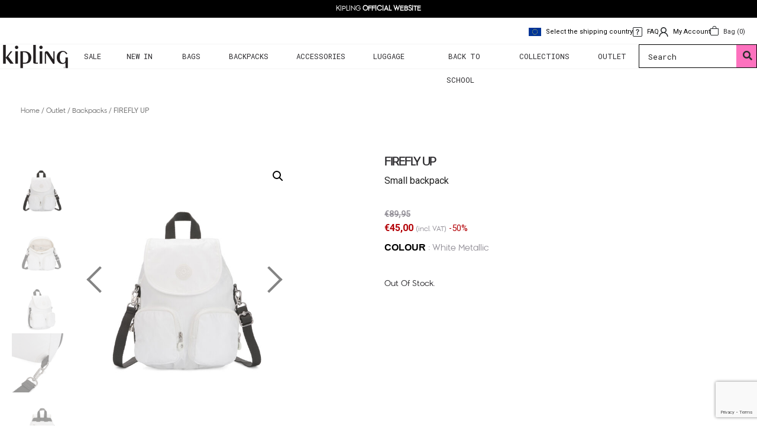

--- FILE ---
content_type: text/html; charset=UTF-8
request_url: https://www.kipling.com.cy/product/firefly-up-4/
body_size: 39633
content:
<!DOCTYPE html>
<html lang="en-US">

<head>
    <meta charset="UTF-8">
    <meta name="viewport" content="width=device-width, initial-scale=1">
    <meta http-equiv="X-UA-Compatible" content="IE=edge">
    <link rel="profile" href="http://gmpg.org/xfn/11">
    <link rel="pingback" href="https://www.kipling.com.cy/xmlrpc.php">
    <meta name="title" content="Kipling">
    <meta name="image" content="">
    <meta property="og:title" content="Kipling">
    <meta property="og:image" content="">
    <link rel="preconnect" href="https://fonts.googleapis.com">
    <link rel="preconnect" href="https://fonts.gstatic.com" crossorigin>
    <link href="https://fonts.googleapis.com/css2?family=Roboto+Mono:ital,wght@0,100..700;1,100..700&display=swap" rel="stylesheet">
    <link rel="preconnect" href="https://fonts.googleapis.com">
    <link rel="preconnect" href="https://fonts.gstatic.com" crossorigin>
    <link href="https://fonts.googleapis.com/css2?family=Roboto+Mono:ital,wght@0,100..700;1,100..700&family=Roboto:ital,wght@0,100;0,300;0,400;0,500;0,700;0,900;1,100;1,300;1,400;1,500;1,700;1,900&display=swap" rel="stylesheet">
    <meta name="facebook-domain-verification" content="tnefg2m4qmpsjdt6rm1c3jbwb93pec" />
    <meta name='robots' content='index, follow, max-image-preview:large, max-snippet:-1, max-video-preview:-1' />
	<style>img:is([sizes="auto" i], [sizes^="auto," i]) { contain-intrinsic-size: 3000px 1500px }</style>
	
<!-- Google Tag Manager for WordPress by gtm4wp.com -->
<script data-cfasync="false" data-pagespeed-no-defer>
	var gtm4wp_datalayer_name = "dataLayer";
	var dataLayer = dataLayer || [];
</script>
<!-- End Google Tag Manager for WordPress by gtm4wp.com --><!-- Google tag (gtag.js) consent mode dataLayer added by Site Kit -->
<script type="text/javascript" id="google_gtagjs-js-consent-mode-data-layer">
/* <![CDATA[ */
window.dataLayer = window.dataLayer || [];function gtag(){dataLayer.push(arguments);}
gtag('consent', 'default', {"ad_personalization":"denied","ad_storage":"denied","ad_user_data":"denied","analytics_storage":"denied","functionality_storage":"denied","security_storage":"denied","personalization_storage":"denied","region":["AT","BE","BG","CH","CY","CZ","DE","DK","EE","ES","FI","FR","GB","GR","HR","HU","IE","IS","IT","LI","LT","LU","LV","MT","NL","NO","PL","PT","RO","SE","SI","SK"],"wait_for_update":500});
window._googlesitekitConsentCategoryMap = {"statistics":["analytics_storage"],"marketing":["ad_storage","ad_user_data","ad_personalization"],"functional":["functionality_storage","security_storage"],"preferences":["personalization_storage"]};
window._googlesitekitConsents = {"ad_personalization":"denied","ad_storage":"denied","ad_user_data":"denied","analytics_storage":"denied","functionality_storage":"denied","security_storage":"denied","personalization_storage":"denied","region":["AT","BE","BG","CH","CY","CZ","DE","DK","EE","ES","FI","FR","GB","GR","HR","HU","IE","IS","IT","LI","LT","LU","LV","MT","NL","NO","PL","PT","RO","SE","SI","SK"],"wait_for_update":500};
/* ]]> */
</script>
<!-- End Google tag (gtag.js) consent mode dataLayer added by Site Kit -->

	<!-- This site is optimized with the Yoast SEO plugin v26.2 - https://yoast.com/wordpress/plugins/seo/ -->
	<title>FIREFLY UP &#8211; Kipling</title>
	<link rel="canonical" href="https://www.kipling.com.cy/product/firefly-up-4/" />
	<meta property="og:locale" content="en_US" />
	<meta property="og:type" content="article" />
	<meta property="og:title" content="FIREFLY UP &#8211; Kipling" />
	<meta property="og:description" content="Water repellent Adjustable straps Kipling furry monkey 2 Zipped front pockets Zipped main compartment comprising: Magnetic closure Zipped pocket Mobile phone pocket Pen loop Key fob Rear zipped pocket Round Kipling logo Lightweight, lasting and always practical" />
	<meta property="og:url" content="https://www.kipling.com.cy/product/firefly-up-4/" />
	<meta property="og:site_name" content="Kipling" />
	<meta property="article:publisher" content="https://www.facebook.com/KiplingCyprus/" />
	<meta property="article:modified_time" content="2026-01-17T01:06:42+00:00" />
	<meta property="og:image" content="https://www.kipling.com.cy/wp-content/uploads/2020/10/K2351247I00-999_1.jpg" />
	<meta property="og:image:width" content="1000" />
	<meta property="og:image:height" content="1000" />
	<meta property="og:image:type" content="image/jpeg" />
	<meta name="twitter:card" content="summary_large_image" />
	<meta name="twitter:site" content="@KiplingGlobal" />
	<script type="application/ld+json" class="yoast-schema-graph">{"@context":"https://schema.org","@graph":[{"@type":"WebPage","@id":"https://www.kipling.com.cy/product/firefly-up-4/","url":"https://www.kipling.com.cy/product/firefly-up-4/","name":"FIREFLY UP &#8211; Kipling","isPartOf":{"@id":"https://www.kipling.com.cy/#website"},"primaryImageOfPage":{"@id":"https://www.kipling.com.cy/product/firefly-up-4/#primaryimage"},"image":{"@id":"https://www.kipling.com.cy/product/firefly-up-4/#primaryimage"},"thumbnailUrl":"https://www.kipling.com.cy/wp-content/uploads/2020/10/K2351247I00-999_1.jpg","datePublished":"2020-10-27T10:49:01+00:00","dateModified":"2026-01-17T01:06:42+00:00","breadcrumb":{"@id":"https://www.kipling.com.cy/product/firefly-up-4/#breadcrumb"},"inLanguage":"en-US","potentialAction":[{"@type":"ReadAction","target":["https://www.kipling.com.cy/product/firefly-up-4/"]}]},{"@type":"ImageObject","inLanguage":"en-US","@id":"https://www.kipling.com.cy/product/firefly-up-4/#primaryimage","url":"https://www.kipling.com.cy/wp-content/uploads/2020/10/K2351247I00-999_1.jpg","contentUrl":"https://www.kipling.com.cy/wp-content/uploads/2020/10/K2351247I00-999_1.jpg","width":1000,"height":1000},{"@type":"BreadcrumbList","@id":"https://www.kipling.com.cy/product/firefly-up-4/#breadcrumb","itemListElement":[{"@type":"ListItem","position":1,"name":"Home","item":"https://www.kipling.com.cy/"},{"@type":"ListItem","position":2,"name":"Shop","item":"https://www.kipling.com.cy/shop/"},{"@type":"ListItem","position":3,"name":"FIREFLY UP"}]},{"@type":"WebSite","@id":"https://www.kipling.com.cy/#website","url":"https://www.kipling.com.cy/","name":"Kipling","description":"","publisher":{"@id":"https://www.kipling.com.cy/#organization"},"potentialAction":[{"@type":"SearchAction","target":{"@type":"EntryPoint","urlTemplate":"https://www.kipling.com.cy/?s={search_term_string}"},"query-input":{"@type":"PropertyValueSpecification","valueRequired":true,"valueName":"search_term_string"}}],"inLanguage":"en-US"},{"@type":"Organization","@id":"https://www.kipling.com.cy/#organization","name":"Kipling","url":"https://www.kipling.com.cy/","logo":{"@type":"ImageObject","inLanguage":"en-US","@id":"https://www.kipling.com.cy/#/schema/logo/image/","url":"https://www.kipling.com.cy/wp-content/uploads/2020/07/logo.png","contentUrl":"https://www.kipling.com.cy/wp-content/uploads/2020/07/logo.png","width":240,"height":56,"caption":"Kipling"},"image":{"@id":"https://www.kipling.com.cy/#/schema/logo/image/"},"sameAs":["https://www.facebook.com/KiplingCyprus/","https://x.com/KiplingGlobal","https://www.instagram.com/kiplingcyprus/","https://www.pinterest.com/kiplingGlobal/","https://www.youtube.com/kiplingglobal"]}]}</script>
	<!-- / Yoast SEO plugin. -->


<link rel='dns-prefetch' href='//cdn.jsdelivr.net' />
<link rel='dns-prefetch' href='//www.googletagmanager.com' />
<link rel="alternate" type="application/rss+xml" title="Kipling &raquo; Feed" href="https://www.kipling.com.cy/feed/" />
<link rel="alternate" type="application/rss+xml" title="Kipling &raquo; Comments Feed" href="https://www.kipling.com.cy/comments/feed/" />
<script type="text/javascript">
/* <![CDATA[ */
window._wpemojiSettings = {"baseUrl":"https:\/\/s.w.org\/images\/core\/emoji\/15.0.3\/72x72\/","ext":".png","svgUrl":"https:\/\/s.w.org\/images\/core\/emoji\/15.0.3\/svg\/","svgExt":".svg","source":{"concatemoji":"https:\/\/www.kipling.com.cy\/wp-includes\/js\/wp-emoji-release.min.js?ver=6.7.1"}};
/*! This file is auto-generated */
!function(i,n){var o,s,e;function c(e){try{var t={supportTests:e,timestamp:(new Date).valueOf()};sessionStorage.setItem(o,JSON.stringify(t))}catch(e){}}function p(e,t,n){e.clearRect(0,0,e.canvas.width,e.canvas.height),e.fillText(t,0,0);var t=new Uint32Array(e.getImageData(0,0,e.canvas.width,e.canvas.height).data),r=(e.clearRect(0,0,e.canvas.width,e.canvas.height),e.fillText(n,0,0),new Uint32Array(e.getImageData(0,0,e.canvas.width,e.canvas.height).data));return t.every(function(e,t){return e===r[t]})}function u(e,t,n){switch(t){case"flag":return n(e,"\ud83c\udff3\ufe0f\u200d\u26a7\ufe0f","\ud83c\udff3\ufe0f\u200b\u26a7\ufe0f")?!1:!n(e,"\ud83c\uddfa\ud83c\uddf3","\ud83c\uddfa\u200b\ud83c\uddf3")&&!n(e,"\ud83c\udff4\udb40\udc67\udb40\udc62\udb40\udc65\udb40\udc6e\udb40\udc67\udb40\udc7f","\ud83c\udff4\u200b\udb40\udc67\u200b\udb40\udc62\u200b\udb40\udc65\u200b\udb40\udc6e\u200b\udb40\udc67\u200b\udb40\udc7f");case"emoji":return!n(e,"\ud83d\udc26\u200d\u2b1b","\ud83d\udc26\u200b\u2b1b")}return!1}function f(e,t,n){var r="undefined"!=typeof WorkerGlobalScope&&self instanceof WorkerGlobalScope?new OffscreenCanvas(300,150):i.createElement("canvas"),a=r.getContext("2d",{willReadFrequently:!0}),o=(a.textBaseline="top",a.font="600 32px Arial",{});return e.forEach(function(e){o[e]=t(a,e,n)}),o}function t(e){var t=i.createElement("script");t.src=e,t.defer=!0,i.head.appendChild(t)}"undefined"!=typeof Promise&&(o="wpEmojiSettingsSupports",s=["flag","emoji"],n.supports={everything:!0,everythingExceptFlag:!0},e=new Promise(function(e){i.addEventListener("DOMContentLoaded",e,{once:!0})}),new Promise(function(t){var n=function(){try{var e=JSON.parse(sessionStorage.getItem(o));if("object"==typeof e&&"number"==typeof e.timestamp&&(new Date).valueOf()<e.timestamp+604800&&"object"==typeof e.supportTests)return e.supportTests}catch(e){}return null}();if(!n){if("undefined"!=typeof Worker&&"undefined"!=typeof OffscreenCanvas&&"undefined"!=typeof URL&&URL.createObjectURL&&"undefined"!=typeof Blob)try{var e="postMessage("+f.toString()+"("+[JSON.stringify(s),u.toString(),p.toString()].join(",")+"));",r=new Blob([e],{type:"text/javascript"}),a=new Worker(URL.createObjectURL(r),{name:"wpTestEmojiSupports"});return void(a.onmessage=function(e){c(n=e.data),a.terminate(),t(n)})}catch(e){}c(n=f(s,u,p))}t(n)}).then(function(e){for(var t in e)n.supports[t]=e[t],n.supports.everything=n.supports.everything&&n.supports[t],"flag"!==t&&(n.supports.everythingExceptFlag=n.supports.everythingExceptFlag&&n.supports[t]);n.supports.everythingExceptFlag=n.supports.everythingExceptFlag&&!n.supports.flag,n.DOMReady=!1,n.readyCallback=function(){n.DOMReady=!0}}).then(function(){return e}).then(function(){var e;n.supports.everything||(n.readyCallback(),(e=n.source||{}).concatemoji?t(e.concatemoji):e.wpemoji&&e.twemoji&&(t(e.twemoji),t(e.wpemoji)))}))}((window,document),window._wpemojiSettings);
/* ]]> */
</script>
<link rel='stylesheet' id='font-awesome-css' href='https://www.kipling.com.cy/wp-content/plugins/load-more-products-for-woocommerce/berocket/assets/css/font-awesome.min.css?ver=6.7.1' type='text/css' media='all' />
<link rel='stylesheet' id='berocket_aapf_widget-style-css' href='https://www.kipling.com.cy/wp-content/plugins/woocommerce-ajax-filters/assets/frontend/css/fullmain.min.css?ver=1.6.9.4' type='text/css' media='all' />
<style id='wp-emoji-styles-inline-css' type='text/css'>

	img.wp-smiley, img.emoji {
		display: inline !important;
		border: none !important;
		box-shadow: none !important;
		height: 1em !important;
		width: 1em !important;
		margin: 0 0.07em !important;
		vertical-align: -0.1em !important;
		background: none !important;
		padding: 0 !important;
	}
</style>
<link rel='stylesheet' id='wp-block-library-css' href='https://www.kipling.com.cy/wp-includes/css/dist/block-library/style.min.css?ver=6.7.1' type='text/css' media='all' />
<style id='classic-theme-styles-inline-css' type='text/css'>
/*! This file is auto-generated */
.wp-block-button__link{color:#fff;background-color:#32373c;border-radius:9999px;box-shadow:none;text-decoration:none;padding:calc(.667em + 2px) calc(1.333em + 2px);font-size:1.125em}.wp-block-file__button{background:#32373c;color:#fff;text-decoration:none}
</style>
<style id='global-styles-inline-css' type='text/css'>
:root{--wp--preset--aspect-ratio--square: 1;--wp--preset--aspect-ratio--4-3: 4/3;--wp--preset--aspect-ratio--3-4: 3/4;--wp--preset--aspect-ratio--3-2: 3/2;--wp--preset--aspect-ratio--2-3: 2/3;--wp--preset--aspect-ratio--16-9: 16/9;--wp--preset--aspect-ratio--9-16: 9/16;--wp--preset--color--black: #000000;--wp--preset--color--cyan-bluish-gray: #abb8c3;--wp--preset--color--white: #ffffff;--wp--preset--color--pale-pink: #f78da7;--wp--preset--color--vivid-red: #cf2e2e;--wp--preset--color--luminous-vivid-orange: #ff6900;--wp--preset--color--luminous-vivid-amber: #fcb900;--wp--preset--color--light-green-cyan: #7bdcb5;--wp--preset--color--vivid-green-cyan: #00d084;--wp--preset--color--pale-cyan-blue: #8ed1fc;--wp--preset--color--vivid-cyan-blue: #0693e3;--wp--preset--color--vivid-purple: #9b51e0;--wp--preset--gradient--vivid-cyan-blue-to-vivid-purple: linear-gradient(135deg,rgba(6,147,227,1) 0%,rgb(155,81,224) 100%);--wp--preset--gradient--light-green-cyan-to-vivid-green-cyan: linear-gradient(135deg,rgb(122,220,180) 0%,rgb(0,208,130) 100%);--wp--preset--gradient--luminous-vivid-amber-to-luminous-vivid-orange: linear-gradient(135deg,rgba(252,185,0,1) 0%,rgba(255,105,0,1) 100%);--wp--preset--gradient--luminous-vivid-orange-to-vivid-red: linear-gradient(135deg,rgba(255,105,0,1) 0%,rgb(207,46,46) 100%);--wp--preset--gradient--very-light-gray-to-cyan-bluish-gray: linear-gradient(135deg,rgb(238,238,238) 0%,rgb(169,184,195) 100%);--wp--preset--gradient--cool-to-warm-spectrum: linear-gradient(135deg,rgb(74,234,220) 0%,rgb(151,120,209) 20%,rgb(207,42,186) 40%,rgb(238,44,130) 60%,rgb(251,105,98) 80%,rgb(254,248,76) 100%);--wp--preset--gradient--blush-light-purple: linear-gradient(135deg,rgb(255,206,236) 0%,rgb(152,150,240) 100%);--wp--preset--gradient--blush-bordeaux: linear-gradient(135deg,rgb(254,205,165) 0%,rgb(254,45,45) 50%,rgb(107,0,62) 100%);--wp--preset--gradient--luminous-dusk: linear-gradient(135deg,rgb(255,203,112) 0%,rgb(199,81,192) 50%,rgb(65,88,208) 100%);--wp--preset--gradient--pale-ocean: linear-gradient(135deg,rgb(255,245,203) 0%,rgb(182,227,212) 50%,rgb(51,167,181) 100%);--wp--preset--gradient--electric-grass: linear-gradient(135deg,rgb(202,248,128) 0%,rgb(113,206,126) 100%);--wp--preset--gradient--midnight: linear-gradient(135deg,rgb(2,3,129) 0%,rgb(40,116,252) 100%);--wp--preset--font-size--small: 13px;--wp--preset--font-size--medium: 20px;--wp--preset--font-size--large: 36px;--wp--preset--font-size--x-large: 42px;--wp--preset--spacing--20: 0.44rem;--wp--preset--spacing--30: 0.67rem;--wp--preset--spacing--40: 1rem;--wp--preset--spacing--50: 1.5rem;--wp--preset--spacing--60: 2.25rem;--wp--preset--spacing--70: 3.38rem;--wp--preset--spacing--80: 5.06rem;--wp--preset--shadow--natural: 6px 6px 9px rgba(0, 0, 0, 0.2);--wp--preset--shadow--deep: 12px 12px 50px rgba(0, 0, 0, 0.4);--wp--preset--shadow--sharp: 6px 6px 0px rgba(0, 0, 0, 0.2);--wp--preset--shadow--outlined: 6px 6px 0px -3px rgba(255, 255, 255, 1), 6px 6px rgba(0, 0, 0, 1);--wp--preset--shadow--crisp: 6px 6px 0px rgba(0, 0, 0, 1);}:where(.is-layout-flex){gap: 0.5em;}:where(.is-layout-grid){gap: 0.5em;}body .is-layout-flex{display: flex;}.is-layout-flex{flex-wrap: wrap;align-items: center;}.is-layout-flex > :is(*, div){margin: 0;}body .is-layout-grid{display: grid;}.is-layout-grid > :is(*, div){margin: 0;}:where(.wp-block-columns.is-layout-flex){gap: 2em;}:where(.wp-block-columns.is-layout-grid){gap: 2em;}:where(.wp-block-post-template.is-layout-flex){gap: 1.25em;}:where(.wp-block-post-template.is-layout-grid){gap: 1.25em;}.has-black-color{color: var(--wp--preset--color--black) !important;}.has-cyan-bluish-gray-color{color: var(--wp--preset--color--cyan-bluish-gray) !important;}.has-white-color{color: var(--wp--preset--color--white) !important;}.has-pale-pink-color{color: var(--wp--preset--color--pale-pink) !important;}.has-vivid-red-color{color: var(--wp--preset--color--vivid-red) !important;}.has-luminous-vivid-orange-color{color: var(--wp--preset--color--luminous-vivid-orange) !important;}.has-luminous-vivid-amber-color{color: var(--wp--preset--color--luminous-vivid-amber) !important;}.has-light-green-cyan-color{color: var(--wp--preset--color--light-green-cyan) !important;}.has-vivid-green-cyan-color{color: var(--wp--preset--color--vivid-green-cyan) !important;}.has-pale-cyan-blue-color{color: var(--wp--preset--color--pale-cyan-blue) !important;}.has-vivid-cyan-blue-color{color: var(--wp--preset--color--vivid-cyan-blue) !important;}.has-vivid-purple-color{color: var(--wp--preset--color--vivid-purple) !important;}.has-black-background-color{background-color: var(--wp--preset--color--black) !important;}.has-cyan-bluish-gray-background-color{background-color: var(--wp--preset--color--cyan-bluish-gray) !important;}.has-white-background-color{background-color: var(--wp--preset--color--white) !important;}.has-pale-pink-background-color{background-color: var(--wp--preset--color--pale-pink) !important;}.has-vivid-red-background-color{background-color: var(--wp--preset--color--vivid-red) !important;}.has-luminous-vivid-orange-background-color{background-color: var(--wp--preset--color--luminous-vivid-orange) !important;}.has-luminous-vivid-amber-background-color{background-color: var(--wp--preset--color--luminous-vivid-amber) !important;}.has-light-green-cyan-background-color{background-color: var(--wp--preset--color--light-green-cyan) !important;}.has-vivid-green-cyan-background-color{background-color: var(--wp--preset--color--vivid-green-cyan) !important;}.has-pale-cyan-blue-background-color{background-color: var(--wp--preset--color--pale-cyan-blue) !important;}.has-vivid-cyan-blue-background-color{background-color: var(--wp--preset--color--vivid-cyan-blue) !important;}.has-vivid-purple-background-color{background-color: var(--wp--preset--color--vivid-purple) !important;}.has-black-border-color{border-color: var(--wp--preset--color--black) !important;}.has-cyan-bluish-gray-border-color{border-color: var(--wp--preset--color--cyan-bluish-gray) !important;}.has-white-border-color{border-color: var(--wp--preset--color--white) !important;}.has-pale-pink-border-color{border-color: var(--wp--preset--color--pale-pink) !important;}.has-vivid-red-border-color{border-color: var(--wp--preset--color--vivid-red) !important;}.has-luminous-vivid-orange-border-color{border-color: var(--wp--preset--color--luminous-vivid-orange) !important;}.has-luminous-vivid-amber-border-color{border-color: var(--wp--preset--color--luminous-vivid-amber) !important;}.has-light-green-cyan-border-color{border-color: var(--wp--preset--color--light-green-cyan) !important;}.has-vivid-green-cyan-border-color{border-color: var(--wp--preset--color--vivid-green-cyan) !important;}.has-pale-cyan-blue-border-color{border-color: var(--wp--preset--color--pale-cyan-blue) !important;}.has-vivid-cyan-blue-border-color{border-color: var(--wp--preset--color--vivid-cyan-blue) !important;}.has-vivid-purple-border-color{border-color: var(--wp--preset--color--vivid-purple) !important;}.has-vivid-cyan-blue-to-vivid-purple-gradient-background{background: var(--wp--preset--gradient--vivid-cyan-blue-to-vivid-purple) !important;}.has-light-green-cyan-to-vivid-green-cyan-gradient-background{background: var(--wp--preset--gradient--light-green-cyan-to-vivid-green-cyan) !important;}.has-luminous-vivid-amber-to-luminous-vivid-orange-gradient-background{background: var(--wp--preset--gradient--luminous-vivid-amber-to-luminous-vivid-orange) !important;}.has-luminous-vivid-orange-to-vivid-red-gradient-background{background: var(--wp--preset--gradient--luminous-vivid-orange-to-vivid-red) !important;}.has-very-light-gray-to-cyan-bluish-gray-gradient-background{background: var(--wp--preset--gradient--very-light-gray-to-cyan-bluish-gray) !important;}.has-cool-to-warm-spectrum-gradient-background{background: var(--wp--preset--gradient--cool-to-warm-spectrum) !important;}.has-blush-light-purple-gradient-background{background: var(--wp--preset--gradient--blush-light-purple) !important;}.has-blush-bordeaux-gradient-background{background: var(--wp--preset--gradient--blush-bordeaux) !important;}.has-luminous-dusk-gradient-background{background: var(--wp--preset--gradient--luminous-dusk) !important;}.has-pale-ocean-gradient-background{background: var(--wp--preset--gradient--pale-ocean) !important;}.has-electric-grass-gradient-background{background: var(--wp--preset--gradient--electric-grass) !important;}.has-midnight-gradient-background{background: var(--wp--preset--gradient--midnight) !important;}.has-small-font-size{font-size: var(--wp--preset--font-size--small) !important;}.has-medium-font-size{font-size: var(--wp--preset--font-size--medium) !important;}.has-large-font-size{font-size: var(--wp--preset--font-size--large) !important;}.has-x-large-font-size{font-size: var(--wp--preset--font-size--x-large) !important;}
:where(.wp-block-post-template.is-layout-flex){gap: 1.25em;}:where(.wp-block-post-template.is-layout-grid){gap: 1.25em;}
:where(.wp-block-columns.is-layout-flex){gap: 2em;}:where(.wp-block-columns.is-layout-grid){gap: 2em;}
:root :where(.wp-block-pullquote){font-size: 1.5em;line-height: 1.6;}
</style>
<link rel='stylesheet' id='contact-form-7-css' href='https://www.kipling.com.cy/wp-content/plugins/contact-form-7/includes/css/styles.css?ver=6.0.1' type='text/css' media='all' />
<link rel='stylesheet' id='store-styles-css' href='https://www.kipling.com.cy/wp-content/plugins/wc-pickup-store/assets/css/stores.min.css?ver=6.7.1' type='text/css' media='all' />
<link rel='stylesheet' id='pif-styles-css' href='https://www.kipling.com.cy/wp-content/plugins/woocommerce-product-image-flipper/assets/css/style.css?ver=6.7.1' type='text/css' media='all' />
<link rel='stylesheet' id='photoswipe-css' href='https://www.kipling.com.cy/wp-content/plugins/woocommerce/assets/css/photoswipe/photoswipe.min.css?ver=10.3.4' type='text/css' media='all' />
<link rel='stylesheet' id='photoswipe-default-skin-css' href='https://www.kipling.com.cy/wp-content/plugins/woocommerce/assets/css/photoswipe/default-skin/default-skin.min.css?ver=10.3.4' type='text/css' media='all' />
<link rel='stylesheet' id='woocommerce-layout-css' href='https://www.kipling.com.cy/wp-content/plugins/woocommerce/assets/css/woocommerce-layout.css?ver=10.3.4' type='text/css' media='all' />
<link rel='stylesheet' id='woocommerce-smallscreen-css' href='https://www.kipling.com.cy/wp-content/plugins/woocommerce/assets/css/woocommerce-smallscreen.css?ver=10.3.4' type='text/css' media='only screen and (max-width: 768px)' />
<link rel='stylesheet' id='woocommerce-general-css' href='https://www.kipling.com.cy/wp-content/plugins/woocommerce/assets/css/woocommerce.css?ver=10.3.4' type='text/css' media='all' />
<style id='woocommerce-inline-inline-css' type='text/css'>
.woocommerce form .form-row .required { visibility: visible; }
</style>
<link rel='stylesheet' id='wt-smart-coupon-css' href='https://www.kipling.com.cy/wp-content/plugins/wt-smart-coupon-pro/public/css/wt-smart-coupon-public.css?ver=2.0.1' type='text/css' media='all' />
<link rel='stylesheet' id='dashicons-css' href='https://www.kipling.com.cy/wp-includes/css/dashicons.min.css?ver=6.7.1' type='text/css' media='all' />
<link rel='stylesheet' id='eae-css-css' href='https://www.kipling.com.cy/wp-content/plugins/addon-elements-for-elementor-page-builder/assets/css/eae.min.css?ver=1.14.2' type='text/css' media='all' />
<link rel='stylesheet' id='eae-peel-css-css' href='https://www.kipling.com.cy/wp-content/plugins/addon-elements-for-elementor-page-builder/assets/lib/peel/peel.css?ver=1.14.2' type='text/css' media='all' />
<link rel='stylesheet' id='font-awesome-4-shim-css' href='https://www.kipling.com.cy/wp-content/plugins/elementor/assets/lib/font-awesome/css/v4-shims.min.css?ver=1.0' type='text/css' media='all' />
<link rel='stylesheet' id='font-awesome-5-all-css' href='https://www.kipling.com.cy/wp-content/plugins/elementor/assets/lib/font-awesome/css/all.min.css?ver=1.0' type='text/css' media='all' />
<link rel='stylesheet' id='vegas-css-css' href='https://www.kipling.com.cy/wp-content/plugins/addon-elements-for-elementor-page-builder/assets/lib/vegas/vegas.min.css?ver=2.4.0' type='text/css' media='all' />
<link rel='stylesheet' id='megamenu-css' href='https://www.kipling.com.cy/wp-content/uploads/maxmegamenu/style.css?ver=a16130' type='text/css' media='all' />
<link rel='stylesheet' id='megamenu-genericons-css' href='https://www.kipling.com.cy/wp-content/plugins/megamenu-pro/icons/genericons/genericons/genericons.css?ver=2.0.1' type='text/css' media='all' />
<link rel='stylesheet' id='megamenu-fontawesome-css' href='https://www.kipling.com.cy/wp-content/plugins/megamenu-pro/icons/fontawesome/css/font-awesome.min.css?ver=2.0.1' type='text/css' media='all' />
<link rel='stylesheet' id='megamenu-fontawesome5-css' href='https://www.kipling.com.cy/wp-content/plugins/megamenu-pro/icons/fontawesome5/css/all.min.css?ver=2.0.1' type='text/css' media='all' />
<link rel='stylesheet' id='brands-styles-css' href='https://www.kipling.com.cy/wp-content/plugins/woocommerce/assets/css/brands.css?ver=10.3.4' type='text/css' media='all' />
<link rel='stylesheet' id='woosb-frontend-css' href='https://www.kipling.com.cy/wp-content/plugins/woo-product-bundle/assets/css/frontend.css?ver=8.1.5' type='text/css' media='all' />
<link rel='stylesheet' id='dgwt-wcas-style-css' href='https://www.kipling.com.cy/wp-content/plugins/ajax-search-for-woocommerce/assets/css/style.min.css?ver=1.31.0' type='text/css' media='all' />
<link rel='stylesheet' id='parent-style-css' href='https://www.kipling.com.cy/wp-content/themes/wp-bootstrap-starter/style.css?ver=6.7.1' type='text/css' media='all' />
<link rel='stylesheet' id='woocommerce_css-css' href='https://www.kipling.com.cy/wp-content/themes/kipling/includes/css/woocommerce.css?ver=6.7.1' type='text/css' media='all' />
<link rel='stylesheet' id='slick-css-css' href='//cdn.jsdelivr.net/npm/slick-carousel@1.8.1/slick/slick.css?ver=6.7.1' type='text/css' media='all' />
<link rel='stylesheet' id='bootstrap-select-css-css' href='https://cdn.jsdelivr.net/npm/bootstrap-select@1.13.9/dist/css/bootstrap-select.min.css?ver=6.7.1' type='text/css' media='all' />
<link rel='stylesheet' id='wp-bootstrap-starter-bootstrap-css-css' href='https://www.kipling.com.cy/wp-content/themes/wp-bootstrap-starter/inc/assets/css/bootstrap.min.css?ver=6.7.1' type='text/css' media='all' />
<link rel='stylesheet' id='wp-bootstrap-starter-fontawesome-cdn-css' href='https://www.kipling.com.cy/wp-content/themes/wp-bootstrap-starter/inc/assets/css/fontawesome.min.css?ver=6.7.1' type='text/css' media='all' />
<link rel='stylesheet' id='wp-bootstrap-starter-style-css' href='https://www.kipling.com.cy/wp-content/themes/kipling/style.css?ver=6.7.1' type='text/css' media='all' />
<link rel='stylesheet' id='elementor-frontend-css' href='https://www.kipling.com.cy/wp-content/plugins/elementor/assets/css/frontend.min.css?ver=3.32.5' type='text/css' media='all' />
<link rel='stylesheet' id='widget-share-buttons-css' href='https://www.kipling.com.cy/wp-content/plugins/elementor-pro/assets/css/widget-share-buttons.min.css?ver=3.31.3' type='text/css' media='all' />
<link rel='stylesheet' id='e-apple-webkit-css' href='https://www.kipling.com.cy/wp-content/plugins/elementor/assets/css/conditionals/apple-webkit.min.css?ver=3.32.5' type='text/css' media='all' />
<link rel='stylesheet' id='elementor-icons-shared-0-css' href='https://www.kipling.com.cy/wp-content/plugins/elementor/assets/lib/font-awesome/css/fontawesome.min.css?ver=5.15.3' type='text/css' media='all' />
<link rel='stylesheet' id='elementor-icons-fa-solid-css' href='https://www.kipling.com.cy/wp-content/plugins/elementor/assets/lib/font-awesome/css/solid.min.css?ver=5.15.3' type='text/css' media='all' />
<link rel='stylesheet' id='elementor-icons-fa-brands-css' href='https://www.kipling.com.cy/wp-content/plugins/elementor/assets/lib/font-awesome/css/brands.min.css?ver=5.15.3' type='text/css' media='all' />
<link rel='stylesheet' id='widget-spacer-css' href='https://www.kipling.com.cy/wp-content/plugins/elementor/assets/css/widget-spacer.min.css?ver=3.32.5' type='text/css' media='all' />
<link rel='stylesheet' id='widget-heading-css' href='https://www.kipling.com.cy/wp-content/plugins/elementor/assets/css/widget-heading.min.css?ver=3.32.5' type='text/css' media='all' />
<link rel='stylesheet' id='widget-image-css' href='https://www.kipling.com.cy/wp-content/plugins/elementor/assets/css/widget-image.min.css?ver=3.32.5' type='text/css' media='all' />
<link rel='stylesheet' id='widget-woocommerce-product-price-css' href='https://www.kipling.com.cy/wp-content/plugins/elementor-pro/assets/css/widget-woocommerce-product-price.min.css?ver=3.31.3' type='text/css' media='all' />
<link rel='stylesheet' id='widget-woocommerce-product-add-to-cart-css' href='https://www.kipling.com.cy/wp-content/plugins/elementor-pro/assets/css/widget-woocommerce-product-add-to-cart.min.css?ver=3.31.3' type='text/css' media='all' />
<link rel='stylesheet' id='e-sticky-css' href='https://www.kipling.com.cy/wp-content/plugins/elementor-pro/assets/css/modules/sticky.min.css?ver=3.31.3' type='text/css' media='all' />
<link rel='stylesheet' id='widget-woocommerce-product-images-css' href='https://www.kipling.com.cy/wp-content/plugins/elementor-pro/assets/css/widget-woocommerce-product-images.min.css?ver=3.31.3' type='text/css' media='all' />
<link rel='stylesheet' id='elementor-icons-css' href='https://www.kipling.com.cy/wp-content/plugins/elementor/assets/lib/eicons/css/elementor-icons.min.css?ver=5.44.0' type='text/css' media='all' />
<link rel='stylesheet' id='elementor-post-63-css' href='https://www.kipling.com.cy/wp-content/uploads/elementor/css/post-63.css?ver=1764679604' type='text/css' media='all' />
<link rel='stylesheet' id='elementor-post-79-css' href='https://www.kipling.com.cy/wp-content/uploads/elementor/css/post-79.css?ver=1764679604' type='text/css' media='all' />
<link rel='stylesheet' id='thwepof-public-style-css' href='https://www.kipling.com.cy/wp-content/plugins/woo-extra-product-options/public/assets/css/thwepof-public.min.css?ver=6.7.1' type='text/css' media='all' />
<link rel='stylesheet' id='jquery-ui-style-css' href='https://www.kipling.com.cy/wp-content/plugins/woo-extra-product-options/public/assets/css/jquery-ui/jquery-ui.css?ver=6.7.1' type='text/css' media='all' />
<link rel='stylesheet' id='jquery-timepicker-css' href='https://www.kipling.com.cy/wp-content/plugins/woo-extra-product-options/public/assets/js/timepicker/jquery.timepicker.css?ver=6.7.1' type='text/css' media='all' />
<link rel='stylesheet' id='select2-css' href='https://www.kipling.com.cy/wp-content/plugins/woocommerce-ajax-filters/assets/frontend/css/select2.min.css?ver=6.7.1' type='text/css' media='all' />
<link rel='stylesheet' id='thwepo-timepicker-style-css' href='https://www.kipling.com.cy/wp-content/plugins/woocommerce-extra-product-options-pro/public/assets/js/timepicker/jquery.timepicker.css?ver=6.7.1' type='text/css' media='all' />
<link rel='stylesheet' id='thwepo-public-style-css' href='https://www.kipling.com.cy/wp-content/plugins/woocommerce-extra-product-options-pro/public/assets/css/thwepo-public.min.css?ver=6.7.1' type='text/css' media='all' />
<link rel='stylesheet' id='wp-color-picker-css' href='https://www.kipling.com.cy/wp-admin/css/color-picker.min.css?ver=6.7.1' type='text/css' media='all' />
<link rel='stylesheet' id='woo_discount_pro_style-css' href='https://www.kipling.com.cy/wp-content/plugins/woo-discount-rules-pro/Assets/Css/awdr_style.css?ver=2.3.10' type='text/css' media='all' />
<link rel='stylesheet' id='elementor-gf-roboto-css' href='https://fonts.googleapis.com/css?family=Roboto:100,100italic,200,200italic,300,300italic,400,400italic,500,500italic,600,600italic,700,700italic,800,800italic,900,900italic&#038;display=auto' type='text/css' media='all' />
<link rel='stylesheet' id='elementor-gf-robotoslab-css' href='https://fonts.googleapis.com/css?family=Roboto+Slab:100,100italic,200,200italic,300,300italic,400,400italic,500,500italic,600,600italic,700,700italic,800,800italic,900,900italic&#038;display=auto' type='text/css' media='all' />
<script type="text/javascript" src="https://www.kipling.com.cy/wp-includes/js/jquery/jquery.min.js?ver=3.7.1" id="jquery-core-js"></script>
<script type="text/javascript" src="https://www.kipling.com.cy/wp-includes/js/jquery/jquery-migrate.min.js?ver=3.4.1" id="jquery-migrate-js"></script>
<script type="text/javascript" src="https://www.kipling.com.cy/wp-content/plugins/woocommerce/assets/js/zoom/jquery.zoom.min.js?ver=1.7.21-wc.10.3.4" id="wc-zoom-js" defer="defer" data-wp-strategy="defer"></script>
<script type="text/javascript" src="https://www.kipling.com.cy/wp-content/plugins/woocommerce/assets/js/flexslider/jquery.flexslider.min.js?ver=2.7.2-wc.10.3.4" id="wc-flexslider-js" defer="defer" data-wp-strategy="defer"></script>
<script type="text/javascript" src="https://www.kipling.com.cy/wp-content/plugins/woocommerce/assets/js/photoswipe/photoswipe.min.js?ver=4.1.1-wc.10.3.4" id="wc-photoswipe-js" defer="defer" data-wp-strategy="defer"></script>
<script type="text/javascript" src="https://www.kipling.com.cy/wp-content/plugins/woocommerce/assets/js/photoswipe/photoswipe-ui-default.min.js?ver=4.1.1-wc.10.3.4" id="wc-photoswipe-ui-default-js" defer="defer" data-wp-strategy="defer"></script>
<script type="text/javascript" id="wc-single-product-js-extra">
/* <![CDATA[ */
var wc_single_product_params = {"i18n_required_rating_text":"Please select a rating","i18n_rating_options":["1 of 5 stars","2 of 5 stars","3 of 5 stars","4 of 5 stars","5 of 5 stars"],"i18n_product_gallery_trigger_text":"View full-screen image gallery","review_rating_required":"yes","flexslider":{"rtl":false,"animation":"slide","smoothHeight":true,"directionNav":true,"controlNav":"thumbnails","slideshow":true,"animationSpeed":500,"animationLoop":false,"allowOneSlide":false},"zoom_enabled":"1","zoom_options":[],"photoswipe_enabled":"1","photoswipe_options":{"shareEl":false,"closeOnScroll":false,"history":false,"hideAnimationDuration":0,"showAnimationDuration":0},"flexslider_enabled":"1"};
/* ]]> */
</script>
<script type="text/javascript" src="https://www.kipling.com.cy/wp-content/plugins/woocommerce/assets/js/frontend/single-product.min.js?ver=10.3.4" id="wc-single-product-js" defer="defer" data-wp-strategy="defer"></script>
<script type="text/javascript" src="https://www.kipling.com.cy/wp-content/plugins/woocommerce/assets/js/jquery-blockui/jquery.blockUI.min.js?ver=2.7.0-wc.10.3.4" id="wc-jquery-blockui-js" defer="defer" data-wp-strategy="defer"></script>
<script type="text/javascript" src="https://www.kipling.com.cy/wp-content/plugins/woocommerce/assets/js/js-cookie/js.cookie.min.js?ver=2.1.4-wc.10.3.4" id="wc-js-cookie-js" defer="defer" data-wp-strategy="defer"></script>
<script type="text/javascript" id="woocommerce-js-extra">
/* <![CDATA[ */
var woocommerce_params = {"ajax_url":"\/wp-admin\/admin-ajax.php","wc_ajax_url":"\/?wc-ajax=%%endpoint%%","i18n_password_show":"Show password","i18n_password_hide":"Hide password"};
/* ]]> */
</script>
<script type="text/javascript" src="https://www.kipling.com.cy/wp-content/plugins/woocommerce/assets/js/frontend/woocommerce.min.js?ver=10.3.4" id="woocommerce-js" defer="defer" data-wp-strategy="defer"></script>
<script type="text/javascript" id="wt-smart-coupon-js-extra">
/* <![CDATA[ */
var WTSmartCouponOBJ = {"ajaxurl":"https:\/\/www.kipling.com.cy\/wp-admin\/admin-ajax.php","nonces":{"public":"5fba32fb4d","apply_coupon":"213fd3d1e3"},"labels":{"please_wait":"Please wait..."}};
/* ]]> */
</script>
<script type="text/javascript" src="https://www.kipling.com.cy/wp-content/plugins/wt-smart-coupon-pro/public/js/wt-smart-coupon-public.js?ver=2.0.1" id="wt-smart-coupon-js"></script>
<script type="text/javascript" src="https://www.kipling.com.cy/wp-content/plugins/addon-elements-for-elementor-page-builder/assets/js/iconHelper.js?ver=1.0" id="eae-iconHelper-js"></script>
<script type="text/javascript" id="kk-script-js-extra">
/* <![CDATA[ */
var fetchCartItems = {"ajax_url":"https:\/\/www.kipling.com.cy\/wp-admin\/admin-ajax.php","action":"kk_wc_fetchcartitems","nonce":"a33fb7dff7","currency":"EUR"};
/* ]]> */
</script>
<script type="text/javascript" src="https://www.kipling.com.cy/wp-content/plugins/kliken-marketing-for-google/assets/kk-script.js?ver=6.7.1" id="kk-script-js"></script>
<script type="text/javascript" src="https://www.kipling.com.cy/wp-content/themes/kipling/includes/js/custom.js?ver=6.7.1" id="scripts-js-js"></script>
<script type="text/javascript" src="https://www.kipling.com.cy/wp-content/themes/kipling/includes/js/checkout.js?ver=6.7.1" id="checkout-js-js"></script>
<script type="text/javascript" src="//cdn.jsdelivr.net/npm/slick-carousel@1.8.1/slick/slick.min.js?ver=6.7.1" id="slick-js-js"></script>
<script type="text/javascript" src="https://cdn.jsdelivr.net/npm/bootstrap-select@1.13.9/dist/js/bootstrap-select.min.js?ver=6.7.1" id="bootstrap-select-js-js"></script>
<script type="text/javascript" id="cart-ajax-script-js-extra">
/* <![CDATA[ */
var cart_ajax_obj = {"cartAjaxUrl":"https:\/\/www.kipling.com.cy\/wp-admin\/admin-ajax.php"};
/* ]]> */
</script>
<script type="text/javascript" src="https://www.kipling.com.cy/wp-content/themes/kipling/includes/js/cart-ajax.js?ver=6.7.1" id="cart-ajax-script-js"></script>
<!--[if lt IE 9]>
<script type="text/javascript" src="https://www.kipling.com.cy/wp-content/themes/wp-bootstrap-starter/inc/assets/js/html5.js?ver=3.7.0" id="html5hiv-js"></script>
<![endif]-->
<script type="text/javascript" src="https://www.kipling.com.cy/wp-includes/js/jquery/ui/core.min.js?ver=1.13.3" id="jquery-ui-core-js"></script>
<script type="text/javascript" src="https://www.kipling.com.cy/wp-includes/js/jquery/ui/datepicker.min.js?ver=1.13.3" id="jquery-ui-datepicker-js"></script>
<script type="text/javascript" id="jquery-ui-datepicker-js-after">
/* <![CDATA[ */
jQuery(function(jQuery){jQuery.datepicker.setDefaults({"closeText":"Close","currentText":"Today","monthNames":["January","February","March","April","May","June","July","August","September","October","November","December"],"monthNamesShort":["Jan","Feb","Mar","Apr","May","Jun","Jul","Aug","Sep","Oct","Nov","Dec"],"nextText":"Next","prevText":"Previous","dayNames":["Sunday","Monday","Tuesday","Wednesday","Thursday","Friday","Saturday"],"dayNamesShort":["Sun","Mon","Tue","Wed","Thu","Fri","Sat"],"dayNamesMin":["S","M","T","W","T","F","S"],"dateFormat":"MM d, yy","firstDay":1,"isRTL":false});});
/* ]]> */
</script>
<script type="text/javascript" src="https://www.kipling.com.cy/wp-content/plugins/woocommerce-extra-product-options-pro/public/assets/js/timepicker/jquery.timepicker.min.js?ver=1.0.1" id="thwepo-timepicker-script-js"></script>
<script type="text/javascript" src="https://www.kipling.com.cy/wp-content/plugins/woocommerce-extra-product-options-pro/public/assets/js/inputmask-js/jquery.inputmask.min.js?ver=5.0.6" id="thwepo-input-mask-js"></script>
<script type="text/javascript" src="https://www.kipling.com.cy/wp-content/plugins/woocommerce-extra-product-options-pro/public/assets/js/jquery-ui-i18n.min.js?ver=1" id="jquery-ui-i18n-js"></script>
<meta property="product:price:amount" content="45"  /><meta property="product:price:currency" content="EUR" /><meta property="product:retailer_item_id" content="K2351247I" /><link rel="https://api.w.org/" href="https://www.kipling.com.cy/wp-json/" /><link rel="alternate" title="JSON" type="application/json" href="https://www.kipling.com.cy/wp-json/wp/v2/product/4419" /><link rel="EditURI" type="application/rsd+xml" title="RSD" href="https://www.kipling.com.cy/xmlrpc.php?rsd" />
<meta name="generator" content="WordPress 6.7.1" />
<meta name="generator" content="WooCommerce 10.3.4" />
<link rel='shortlink' href='https://www.kipling.com.cy/?p=4419' />
<link rel="alternate" title="oEmbed (JSON)" type="application/json+oembed" href="https://www.kipling.com.cy/wp-json/oembed/1.0/embed?url=https%3A%2F%2Fwww.kipling.com.cy%2Fproduct%2Ffirefly-up-4%2F" />
<link rel="alternate" title="oEmbed (XML)" type="text/xml+oembed" href="https://www.kipling.com.cy/wp-json/oembed/1.0/embed?url=https%3A%2F%2Fwww.kipling.com.cy%2Fproduct%2Ffirefly-up-4%2F&#038;format=xml" />
<meta name="generator" content="Site Kit by Google 1.164.0" /><style></style><style>
                .lmp_load_more_button.br_lmp_button_settings .lmp_button:hover {
                    background-color: #000000!important;
                    color: #ffffff!important;
                }
                .lmp_load_more_button.br_lmp_prev_settings .lmp_button:hover {
                    background-color: #9999ff!important;
                    color: #111111!important;
                }li.product.lazy, .berocket_lgv_additional_data.lazy{opacity:0;}</style>	<style type="text/css">
		.shipping-pickup-store td .title {
			float: left;
			line-height: 30px;
		}
		.shipping-pickup-store td span.text {
			float: right;
		}
		.shipping-pickup-store td span.description {
			clear: both;
		}
		.shipping-pickup-store td > span:not([class*="select"]) {
			display: block;
			font-size: 14px;
			font-weight: normal;
			line-height: 1.4;
			margin-bottom: 0;
			padding: 6px 0;
			text-align: justify;
		}
		.shipping-pickup-store td #shipping-pickup-store-select {
			width: 100%;
		}
		.wps-store-details iframe {
			width: 100%;
		}
	</style>
	<style></style>
<!-- Google Tag Manager for WordPress by gtm4wp.com -->
<!-- GTM Container placement set to automatic -->
<script data-cfasync="false" data-pagespeed-no-defer>
	var dataLayer_content = {"pagePostType":"product","pagePostType2":"single-product","pagePostAuthor":"artemisk"};
	dataLayer.push( dataLayer_content );
</script>
<script data-cfasync="false" data-pagespeed-no-defer>
(function(w,d,s,l,i){w[l]=w[l]||[];w[l].push({'gtm.start':
new Date().getTime(),event:'gtm.js'});var f=d.getElementsByTagName(s)[0],
j=d.createElement(s),dl=l!='dataLayer'?'&l='+l:'';j.async=true;j.src=
'//www.googletagmanager.com/gtm.js?id='+i+dl;f.parentNode.insertBefore(j,f);
})(window,document,'script','dataLayer','GTM-5FMPJ8D');
</script>
<!-- End Google Tag Manager for WordPress by gtm4wp.com -->
<script type="text/javascript">
	var swPostRegister = function() {
		sw.track('ViewContent',
			{
				content_type: 'product',
				content_ids: ["4419"],
				content_name: "FIREFLY UP",
				content_category: "192,188"
			}
		);

		sw.gEvent('view_item',
			{
				items: [
					{
						"id": "4419",
						"name": "FIREFLY UP",
						"category": "192,188",
						"google_business_vertical": "retail"
					}
				]
			}
		);

		sw.gEvent('page_view',
			{
				"ecomm_prodid": "4419"
			}
		);

		sw.register_product_view(
			{
				"id": "4419",
				"category": "192,188"
			}
		);
	};
</script>

<script type="text/javascript">
	var _swaMa=["1533671183"];"undefined"==typeof sw&&!function(e,s,a){function t(){for(;o[0]&&"loaded"==o[0][d];)i=o.shift(),i[w]=!c.parentNode.insertBefore(i,c)}for(var r,n,i,o=[],c=e.scripts[0],w="onreadystatechange",d="readyState";r=a.shift();)n=e.createElement(s),"async"in c?(n.async=!1,e.head.appendChild(n)):c[d]?(o.push(n),n[w]=t):e.write("<"+s+' src="'+r+'" defer></'+s+">"),n.src=r}(document,"script",["//analytics.sitewit.com/v3/"+_swaMa[0]+"/sw.js"]);
</script>
		<style>
			.dgwt-wcas-ico-magnifier,.dgwt-wcas-ico-magnifier-handler{max-width:20px}.dgwt-wcas-search-wrapp{max-width:600px}		</style>
		<link rel="pingback" href="https://www.kipling.com.cy/xmlrpc.php">    <style type="text/css">
        #page-sub-header { background: #fff; }
    </style>
    	<noscript><style>.woocommerce-product-gallery{ opacity: 1 !important; }</style></noscript>
	<meta name="generator" content="Elementor 3.32.5; features: additional_custom_breakpoints; settings: css_print_method-external, google_font-enabled, font_display-auto">
			<script  type="text/javascript">
				!function(f,b,e,v,n,t,s){if(f.fbq)return;n=f.fbq=function(){n.callMethod?
					n.callMethod.apply(n,arguments):n.queue.push(arguments)};if(!f._fbq)f._fbq=n;
					n.push=n;n.loaded=!0;n.version='2.0';n.queue=[];t=b.createElement(e);t.async=!0;
					t.src=v;s=b.getElementsByTagName(e)[0];s.parentNode.insertBefore(t,s)}(window,
					document,'script','https://connect.facebook.net/en_US/fbevents.js');
			</script>
			<!-- WooCommerce Facebook Integration Begin -->
			<script  type="text/javascript">

				fbq('init', '521675098860921', {}, {
    "agent": "woocommerce-10.3.4-3.3.0"
});

				fbq( 'track', 'PageView', {
    "source": "woocommerce",
    "version": "10.3.4",
    "pluginVersion": "3.3.0"
} );

				document.addEventListener( 'DOMContentLoaded', function() {
					// Insert placeholder for events injected when a product is added to the cart through AJAX.
					document.body.insertAdjacentHTML( 'beforeend', '<div class=\"wc-facebook-pixel-event-placeholder\"></div>' );
				}, false );

			</script>
			<!-- WooCommerce Facebook Integration End -->
						<style>
				.e-con.e-parent:nth-of-type(n+4):not(.e-lazyloaded):not(.e-no-lazyload),
				.e-con.e-parent:nth-of-type(n+4):not(.e-lazyloaded):not(.e-no-lazyload) * {
					background-image: none !important;
				}
				@media screen and (max-height: 1024px) {
					.e-con.e-parent:nth-of-type(n+3):not(.e-lazyloaded):not(.e-no-lazyload),
					.e-con.e-parent:nth-of-type(n+3):not(.e-lazyloaded):not(.e-no-lazyload) * {
						background-image: none !important;
					}
				}
				@media screen and (max-height: 640px) {
					.e-con.e-parent:nth-of-type(n+2):not(.e-lazyloaded):not(.e-no-lazyload),
					.e-con.e-parent:nth-of-type(n+2):not(.e-lazyloaded):not(.e-no-lazyload) * {
						background-image: none !important;
					}
				}
			</style>
			<link rel="icon" href="https://www.kipling.com.cy/wp-content/uploads/2020/08/favicon.ico" sizes="32x32" />
<link rel="icon" href="https://www.kipling.com.cy/wp-content/uploads/2020/08/favicon.ico" sizes="192x192" />
<link rel="apple-touch-icon" href="https://www.kipling.com.cy/wp-content/uploads/2020/08/favicon.ico" />
<meta name="msapplication-TileImage" content="https://www.kipling.com.cy/wp-content/uploads/2020/08/favicon.ico" />
		<style type="text/css" id="wp-custom-css">
			
.woocommerce ul.products li.product .onsale, .woosb-price .sale-percentage {
	display: none;
} 

#mega-menu-primary .mega-menu-item .textwidget p a{
    text-align: left;
    font-family: "Roboto Mono", monotype !important;
	color: inherit !important;
}

.woocommerce div.product div.images .flex-control-thumbs {
	max-width: 115px;
}


.elementor .elementor-html5-video {
    object-fit: contain;
}

.woocommerce ul.products li.product a.quick_view.button {
    display: none;
}
.woocommerce ul.products li.product:hover  a.quick_view.button {
    display: inline-block;
}


.woocommerce ul.products li.product.product-type-woosb, .woocommerce-page ul.products li.product.product-type-woosb {
	padding: 0 !important;
}

.white-text p ,.steps-section .white-text p{
	color: #ffffff !important;
}
.steps-section .two-lines-text p {
	min-height: 50px;
}

.no-padding p {
	padding: 0;
}

.woocommerce ul.products li.product.product-type-woosb > a > *:not(img), .woocommerce-page ul.products li.product.product-type-woosb > a > *:not(img) {
	padding-right: 20px;
	padding-left: 20px;
}

.woosb-products {
	border: none;
}

.woosb-products .woosb-product {
    border: 1px solid #d8d8d8;
    margin-bottom: 10px;
    max-width: 468px;
    min-height: 120px;
	    padding: 10px 10px 25px 0;
    overflow: hidden;
}

.woosb-products .woosb-product .woosb-thumb {
    flex: 0 0 125px;
}

.woosb-title-inner a {
	color: #2d2c2f;
	    font-size: 18px;
    line-height: 22px;
    font-weight: 500;
}

.input-text.woosb-qty {
	height: 40px !important;
}

.woosb-products .woosb-product .woosb-price {
    flex: 0 0 120px;
}

.woosb-products .woosb-product .woosb-price small.woocommerce-price-suffix {
	font-size: 12px !important;
}

.woocommerce a.button.product_type_woosb.add_to_cart_button
 {
	display: none;
}


input#action-next.disabled-btn {
    cursor: not-allowed;
    opacity: 0.7 !important;
    pointer-events: none;
}

.greek-error {
    font-size: 14px;
    color: #a00;
    padding-top: 8px;
    width: 100%;
}

html {
	overflow-x: hidden;
}

/* Anna Sui page styles */
.elementor-element-bea5108 .elementor-column-wrap .elementor-widget-wrap{
	padding: 80px;
}

.page-id-20339 h2.elementor-heading-title {
	text-align: unset;
}

.elementor-element-d74abcd {
	position: absolute;
	top: 0;
	height: 100%;
}

.elementor-element-b397b3e .elementor-video {
    max-width: 80%;
    position: absolute;
    top: 55%;
    left: 50%;
    transform: translate(-50%, -50%);
}

img.play-stop-btn {
	max-width: 15%;
	margin-top: 5%;
}

.elementor-element-d74abcd .elementor-widget-container {
	height: 100%;
}

.elementor-element-49a97fc .elementor-image,
.elementor-element-a7209b2 .elementor-image,
.elementor-element-6cf84b5 .elementor-image
{
	transition: transform 0.5s;
	position: absolute;
	z-index: 1;
}

.elementor-element-49a97fc .elementor-image {
	top: -100px;
}

.elementor-element-a7209b2 .elementor-image {
	top: -300px;
	max-width: 300px;
}

.elementor-element-6cf84b5 .elementor-image {
	right: 0;
	top: -500px;
	max-width: 300px;
}

.elementor-element-05a3b59 img {
	position: absolute;
}

.elementor-element-1ca3afe .elementor-column {
	position: absolute;
}

.elementor-element-e1ab1dc {
	left: 17%;
    bottom: 25%;
    z-index: 1;
}

.elementor-element-7e3623f {
	bottom: 51%;
    left: 28%;
}

.elementor-element-3c330a6 {
	left: 39%;
    bottom: 25%;
    z-index: 1;
}

.elementor-element-90c5d07 {
	left: 50%;
    bottom: 51%;
}

.elementor-element-3120005 {
	    left: 60%;
    bottom: 25%;
}

/* Anna Sui page styles */


#mega-menu-wrap-primary #mega-menu-primary .mega-menu-column:first-child a.mega-menu-link {
    color: #2d2d2d !important;
}

#mega-menu-wrap-primary #mega-menu-primary .mega-menu-column:first-child a.mega-menu-link:hover {
    color: #777 !important;
}



ol.flex-control-nav.flex-control-thumbs {
    z-index: 9999;
}

.woocommerce-checkout span.optional {
    display: none;
}

/* win a bag form styles START*/

.promotion-form form {
	display: flex;
	flex-wrap: wrap;
	justify-content: space-between;
}

.promotion-form form>p {
	max-width: 49%;
	width: 100%;
}

.promotion-form form>p input {
	border-radius: 0;
}

.promotion-form form>p label {
	width: 100%;
}

.promotion-form form>p:has([type="submit"]), .promotion-form form>p:nth-child(6), .promotion-form form>p:nth-child(7) {
	max-width: 100%;
}


.promotion-form form .wpcf7-submit {
	width: 100%;
    padding: 20px 15px;
    background-color: #1a1a1a;
    border-radius: 3px;
    font-size: 20px;
}

.promotion-form .wpcf7 form.sent .wpcf7-response-output {
	color: #000000;
	font-size: 16px;
}
.promotion-form form .btn[disabled]{
	opacity: 1;
}

/* win a bag form styles  END*/

.woocommerce-checkout input#action-next {
	display: block;
    text-align: center;
    margin-bottom: 1em;
    font-size: 1.25em;
    padding: 1em;
    background: #2d2c2f !important;
    text-transform: uppercase;
    border: none;
    font-family: KiplingR, Verdana, Arial, Helvetica, sans-serif;
    /* font-size: 20px; */
    color: #ffffff;
    font-weight: 600;
	border-radius: 3px;
}

.elementor-element-000b7a0 h2.elementor-heading-title{ 
	font-size: 28px !important;
}


/* BREADCRUMBS */ 

nav.woocommerce-breadcrumb{
	padding-top: 20px !important;
}


.archive.search
.gray-section h2 {
	display: none;
}

.elementor-repeater-item-47601b9 .elementor-slide-description {
	font-family: KiplingR, Verdana, Arial, Helvetica, sans-serif;
	font-size: 22px !important;
    color: #ffffff;
    letter-spacing: 0.8px;
    line-height: 28px;
}

/** Safari CSS **/
/* Safari 7.1+ */
_::-webkit-full-page-media, _:future, :root .safari_only {
	@media (min-width: 768px) {
		.col-sm-12.col-md-9.products-col{
		-ms-flex: 0 0 74%;
		flex: 0 0 74%;
		max-width: 74%;
		}
	}
}

.flex-control-thumbs {
	transition: max-height 0.2s ease-in-out, height 0.2s ease-in-out;
}

button.gallery-show-more {
	height: 50px;
    border: none;
    width: 100px;
    margin-top: 20px;
}

/* Safari 10.1+ */
@media not all and (min-resolution:.001dpcm) { 
	@media {
	@media (min-width: 768px) {
		.col-sm-12.col-md-9.products-col{
		-ms-flex: 0 0 74%;
		flex: 0 0 74%;
		max-width: 74%;
		}
	}
	}
}

/* Safari 6.1-10.0 */
@media screen and (min-color-index:0) 
and(-webkit-min-device-pixel-ratio:0) { 
	@media {
	@media (min-width: 768px) {
		.col-sm-12.col-md-9.products-col{
		-ms-flex: 0 0 74%;
		flex: 0 0 74%;
		max-width: 74%;
		}
	}
	}
}

/* */

#wcqv_contend .product .cart .button {
    background: #2d2c2f;
    letter-spacing: 1px;
    transition: all .5s;
    color: #fff;
}

#wcqv_contend .product_meta {
    display: none;
}

#wcqv_contend .onsale {
	  display: none !important;
}

#wcqv_contend p.price span {
    font-size: 30px;
    color: #2d2c2f;
}

#wcqv_contend div.product.sale p.price ins span {
    color: #f32735 !important;
}

#wcqv_contend div.product.sale p.price del {
    opacity: 1 !important;
    display: block;
    text-decoration: none;
}

#wcqv_contend div.product p.price del:after {
    content: 'SALE';
    color: #e60707 !important;
    background-color: #e8e6e6 !important;
    margin-left: 12px;
    font-size: 14px;
    font-weight: normal;
    padding: 0 8px;
}

#wcqv_contend div.product.sale p.price ins {
    text-decoration: none !important;
}

#wcqv_contend div.product.sale p.price del span {
    font-size: 14px;
    color: #939098;
    text-decoration: line-through;
}




.bapf_sfilter.bapf_slct, .berocket_single_filter_widget_3650  {
    display: none;
}

.low-stock.kipling-tag {
    display: none;
}

.woocommerce.archive ul.products li.product a.button.product_type_simple {
    display: none;
}


/* Homepage Template */
.section-with-slider .swiper-slide-contents {
    width: 100%;
    max-width: 1200px;
    text-align: left;
    margin: auto;
    display: block;
}

.elementor-element-78985fb6, .elementor-element-26d00b07, .elementor-element-79c4b240, .elementor-element-55a94cf{
    z-index: 1;
}
/* Search widget style */
/* .dgwt-wcas-sf-wrapp svg.dgwt-wcas-ico-magnifier{
	display: none;
} */

.header-form.mv {
	padding: 0 10px;
}
.header-form.dv .dgwt-wcas-enable-mobile-form {
	display: none;
}
.header-form.dv .dgwt-wcas-sf-wrapp input[type=search].dgwt-wcas-search-input {
	padding-left: 5px;
	padding-right: 5px;
	border: none;
    border-bottom: 1px solid #000;
    border-radius: 0;
    height: 24px;
}
.header-form.mv .dgwt-wcas-sf-wrapp input[type=search].dgwt-wcas-search-input{
	height: 28px;
}
.header-form.mv .dgwt-wcas-sf-wrapp button.dgwt-wcas-search-submit{
	height: 28px;
}
.header-form.mv .dgwt-wcas-search-wrapp{
	max-width: 100%;
}
.header-form.dv .dgwt-wcas-search-submit{
	display: none;
}
.header-form.mv .dgwt-wcas-search-submit::before{
		display: none;
}
.header-form.dv .dgwt-wcas-close:not(.dgwt-wcas-inner-preloader) {
	background-position: right 5px center;
   background-size: auto 12px;
}
.dgwt-wcas-suggestions-wrapp{
	overflow-y: scroll;
}
.dgwt-wcas-has-desc .dgwt-wcas-sp>*, .dgwt-wcas-has-img .dgwt-wcas-sp>* {
    display: inline-block;
}

/* Search widget style */



/* .section-with-slider .elementor-slide-heading, .section-with-slider .elementor-slide-heading a {
    font-family: KiplingB !important;
    font-size: 55px !important;
		color: #fff !important;
	  line-height: 62px !important;
	  margin-bottom: 24px;
} */

.section-with-slider .elementor-button.elementor-slide-button {
    font-family: KiplingR;
    background-color: #ffffff;
    color: #2d2d2d !important;
    font-size: 16px;
    font-weight: normal;
    padding: 10px 14px;
    border-radius: 0;
    letter-spacing: 2px;
    line-height: 18px;
		border: none !important;
}

.section-with-slider .elementor-button.elementor-slide-button:hover {
    background-color: #ccc;
}

.categories-hm h4.elementor-heading-title, .categories-hm h4.elementor-heading-title a, .steps-section h4.elementor-heading-title a, .steps-section h4.elementor-heading-title {
    font-family: KiplingB !important;
    font-size: 20px !important;
    font-weight: normal !important;
    letter-spacing: .075rem;
		color: #2D2F2C;
	  padding: 16px 0 5px 0 !important;
}

.categories-hm p, .steps-section p {
    color: #2d2f2c !important;
    text-align: center;
    font-family: KiplingR, Verdana, Arial, Helvetica, sans-serif !important;
}

.steps-section ul.slick-dots li button {
    display: none;
}

.steps-section ul.slick-dots {
    text-align: center;
    margin-top: 20px;
    padding-inline-start: 0;
}

.steps-section ul.slick-dots li {
    background-color: #C2C2C2 !important;
    border-radius: 50% !important;
    width: 14px !important;
    height: 14px !important;
    display: inline-block;
    opacity: .5;
    transition: opacity .6s ease;
    cursor: pointer;
    margin: 0 8px;
}

.steps-section ul.slick-dots li.slick-active {
    opacity: 1;
}


.section-with-video .swiper-slide-contents {
    margin: 0;
    position: absolute;
    top: 50%;
    left: 50%;
    transform: translate(-50%, -50%);
		z-index: 99999;
}

.overlay {
    position: absolute;
    background-color: rgba(0, 0, 0, 0.3);
    top: 0;
    left: 0;
    width: 100%;
    height: 100%;
}

video.o-dc-video-bg {
    margin-bottom: -7px;
		height: 100%;
    object-fit: cover;
}
    .section-with-video .video-swiper.swiper-slide-contents {
    top: 70%;
    left: 50%;
}


.section-with-slider .swiper-slide-contents {
    margin: 0;
    position: absolute;
    top: 50%;
    left: 50%;
    transform: translate(-50%, -50%);
    z-index: 99999;
}

/*.section-with-slider a.swiper-slide-inner:after {
    content: '';
    background-color: rgba(0, 0, 0, 0.3);
    top: 0;
    left: 0;
    width: 100%;
    height: 100%;
    position: absolute;
}*/

.section-with-slider.right-content .swiper-slide-contents {
    max-width: 50% !important;
    transform: translate(0, -50%);
}

#sidebar .bapf_img_woborder.bapf_sfilter .bapf_img_span {
    border: 1px solid #eee;
}

#sidebar .bapf_sfilter.bapf_colorinline li:hover span.bapf_img_span, #sidebar .bapf_sfilter.bapf_colorinline li.checked span.bapf_img_span {
    border-color: #202020;
}
.woocommerce-breadcrumb a,.woocommerce-breadcrumb {
    color: #767676;
    font-size: 12px;
}
.woocommerce-breadcrumb{
		padding: 0 15px 5px;
	
}
@media(max-width: 1100px) and (min-height: 700px) {
	
	#mega-menu-wrap-primary #mega-menu-primary > li.mega-menu-item > a.mega-menu-link {
		font-size: 11px;
	}
}

@media(max-width: 1025px) {
	
.elementor .elementor-html5-video {
    object-fit: cover;
}

/* 	Anna Sui styles */
	
	.elementor-element-49a97fc .elementor-image {
    top: 0px;
}
	.elementor-element-a7209b2 .elementor-image {
		top: -25px;
	}

	.elementor-element-6cf84b5 .elementor-image {
		top: -100px;
	}
	
	.elementor-element-a7209b2 .elementor-image img, .elementor-element-6cf84b5 .elementor-image img {
		max-width: 150px;
	}
	
/* 	Anna Sui styles */
	
/* 	.elementor-3603 .elementor-element.elementor-element-011ac40 .elementor-repeater-item-75123ae .swiper-slide-inner {
	align-items: end;
} */

	
	.woosb-products .woosb-product {
		flex-wrap: wrap;
		justify-content: end;
		row-gap: 10px;
	}
	
	.elementor-element-bea5108 .elementor-column-wrap .elementor-widget-wrap{
	padding: 20px;
}
	
    video.o-dc-video-bg{
        min-height: 400px;
    }
	
	.elementor-element-9bbbdaf::before {
		background-size: 150%;
	}
	
/* 	TEMPORARY TO REMOVE SLIDER`s(new main page) PADDING */
		.elementor-repeater-item-75123ae .swiper-slide-inner {
		padding-bottom: 0;
		padding-right: 0;
	}
	/* 	TEMPORARY TO REMOVE SLIDER`s PADDING */
	
}



@media(max-width: 767px){
    body.woocommerce ul.products li.product, body.woocommerce-page ul.products li.product {
        height: 500px !important;
	}
	/* Anna Sui page styles */
	
	.elementor-element-01859c5,
	.elementor-element-45856f5{
		position: relative;
		z-index: 1;
	}
	
	.elementor-element-80999d9 .elementor-image img {
		    position: absolute;
    top: 95px;
    left: 125px;
    z-index: 0;
    max-width: 300px;
	}
	
	.elementor-element-5ae615b .elementor-image img {
		position: absolute;
    top: -255px;
    width: 300px;
    left: -78px;
    z-index: 0;
	}
	
	.elementor-element-49a97fc .elementor-image {
    top: -100px;
}
	
	.elementor-element-40065a6 .elementor-widget-wrap {
		min-height: 115px;
	}
	
	.elementor-element-6869d59 .elementor-widget-wrap {
		min-height: 275px;
	}
	
	.elementor-element-1ca3afe .elementor-column {
    max-width: 30%;
}
	
	.elementor-element-e1ab1dc {
    left: 0;
    bottom: 50%;
}
	
	.elementor-element-7e3623f {
    bottom: 63%;
    left: 17%;
}
	
	.elementor-element-3c330a6 {
    left: 33%;
    bottom: 51%;
}
	
	.elementor-element-90c5d07 {
    left: 49%;
    bottom: 62%;
}
	
	.elementor-element-3120005 {
    left: 66%;
    bottom: 50%;
}
	
	/* Anna Sui page styles */
	
	.woosb-products .woosb-product {
		max-width: 100%;
		width: 100%;
	}
	
	.section-with-slider .elementor-slide-heading, .section-with-slider .elementor-slide-heading a {
			font-size: 31px !important;
			line-height: 40px !important;
	}
	.section-with-slider .swiper-slide-contents {
    text-align: center;
}
	
	.section-with-slider .swiper-slide-contents {
  	max-width: 100% !important;		
	}
	
	.section-with-slider.right-content .swiper-slide-contents {
		max-width: 100% !important;	
    transform: translate(-50%, -50%);
	}
	.footer-left .col-md-4 {
    	flex: 0 0 100%;
    	max-width: 100%;
	}
	.footer-left .col-md-4 .widget_nav_menu {
		padding-left: 0 !important;
	}
	
	.promotion-form form>p {
	max-width: 100% !important;
	width: 100% !important;
}
}
@media(max-width: 360px) {
	.social-link-contact span, .social-link-contact{
		font-size: 14px !important;
	}
}		</style>
		<style type="text/css">/** Mega Menu CSS: fs **/</style>
    <script async src="https://www.googletagmanager.com/gtag/js?id=G-K1FTT3S2HV"></script>
    <script>
        window.dataLayer = window.dataLayer || [];

        function gtag() {
            dataLayer.push(arguments);
        }
        gtag('js', new Date());
        gtag('config', 'G-K1FTT3S2HV');
    </script>

    <!-- Google tag (gtag.js) -->
    <script async src="https://www.googletagmanager.com/gtag/js?id=AW-11453712833"></script>
    <script>
        window.dataLayer = window.dataLayer || [];

        function gtag() {
            dataLayer.push(arguments);
        }
        gtag('js', new Date());
        gtag('config', 'AW-10860602738');
    </script>

    <!-- Facebook Pixel Code -->
    <script>
        ! function(f, b, e, v, n, t, s) {
            if (f.fbq) return;
            n = f.fbq = function() {
                n.callMethod ?
                    n.callMethod.apply(n, arguments) : n.queue.push(arguments)
            };
            if (!f._fbq) f._fbq = n;
            n.push = n;
            n.loaded = !0;
            n.version = '2.0';
            n.queue = [];
            t = b.createElement(e);
            t.async = !0;
            t.src = v;
            s = b.getElementsByTagName(e)[0];
            s.parentNode.insertBefore(t, s)
        }(window, document, 'script',
            'https://connect.facebook.net/en_US/fbevents.js');
        fbq('init', '521675098860921');
        fbq('track', 'PageView');
    </script>
    <noscript>
        <img height="1" width="1" style="display:none" src=https://www.facebook.com/tr?id=521675098860921&ev=PageView&noscript=1 />
    </noscript>
    <!-- End Facebook Pixel Code -->
    <!-- Google Tag Manager -->
    <script>
        (function(w, d, s, l, i) {
            w[l] = w[l] || [];
            w[l].push({
                'gtm.start': new Date().getTime(),
                event: 'gtm.js'
            });
            var f = d.getElementsByTagName(s)[0],
                j = d.createElement(s),
                dl = l != 'dataLayer' ? '&l=' + l : '';
            j.async = true;
            j.src =
                'https://www.googletagmanager.com/gtm.js?id=' + i + dl;
            f.parentNode.insertBefore(j, f);
        })(window, document, 'script', 'dataLayer', 'GTM-NZWLKNH');
    </script>
    <!-- End Google Tag Manager -->
    
    <!-- Start cookieyes banner -->
    <script id="cookieyes" type="text/javascript" src="https://cdn-cookieyes.com/client_data/d957a916fa8e6a3917676b43/script.js"></script>
    <!-- End cookieyes banner -->
</head>

<body class="product-template-default single single-product postid-4419 theme-wp-bootstrap-starter woocommerce woocommerce-page woocommerce-no-js mega-menu-primary elementor-default elementor-template-full-width elementor-kit-63 elementor-page-79">
    <!-- Google Tag Manager (noscript) -->
    <noscript><iframe src="https://www.googletagmanager.com/ns.html?id=GTM-NZWLKNH" height="0" width="0" style="display:none;visibility:hidden"></iframe></noscript>
    <!-- End Google Tag Manager (noscript) -->

    
    <div id="page" class="site">

        <div class="website-header">
            <div id="green-carousel">
                <!-- <div>
                <a href=""><strong>KIPLING STATEMENT ON COVID-19</strong></a>
            </div> -->
                <div>
                    <!-- <img alt="SECURE PAYMENT" height="15" src="/wp-content/themes/kipling/includes/images/usp_secure_payment.png" width="15"> -->
                    <span class="carousel-txt">KIPLING <strong>OFFICIAL WEBSITE</strong></span>
                </div>
            </div>

            <div id="top-menu">
                <div class="row">
                    <div class="col-md-6">
                        <div class="row header-right">
                            <div class="header-links">
                                <span><a href="/change-country"><img src="/wp-content/themes/kipling/includes/images/eu-logo.png" alt="Cyprus"> Select the shipping country</a></span>
                                <span class="faq-header"><a href="/frequently-asked-questions"> <img src="/wp-content/themes/kipling/includes/images/faq.svg" alt="FAQ"> FAQ</a></span>
                                <span class="account-header"><a href="/my-account"> <img src="/wp-content/themes/kipling/includes/images/account.svg" alt="My Account"> My Account</a></span>

                                <span class="cart-header-widget">    <a href="#" class="dropdown-back" data-toggle="dropdown">
        <i class="fa fa-shopping-cart" aria-hidden="true"></i>
        <div class="basket-item-count" style="display: inline;">
            <span class="cart-items-count count">Bag (0)</span>
        </div>
    </a>
    <ul class="dropdown-menu dropdown-menu-mini-cart">
        <li>
            <div class="widget_shopping_cart_content">
                

	<p class="woocommerce-mini-cart__empty-message">No products in the cart.</p>


            </div>
        </li>
    </ul>
</span>
                            </div>
                        </div>
                    </div>
                </div>
            </div>



            <div id="menu-section">
                <div>
                    <header id="header" class="site-header desktop-menu navbar-static-top navbar-light" role="banner">

                        <nav class="navbar navbar-expand-xl p-0">
                            <div id="logo-section">
                                <a href="https://www.kipling.com.cy/" class="desktop-logo">
                                    <img src="https://www.kipling.com.cy/wp-content/themes/kipling/includes/images/logo_r.svg" alt="Kipling">
                                </a>
                                <a href="https://www.kipling.com.cy/" class="mobile-logo">
                                    <img src="https://www.kipling.com.cy/wp-content/themes/kipling/includes/images/logo_r.svg" alt="Kipling">
                                </a>
                            </div>
                            <div id="mega-menu-wrap-primary" class="mega-menu-wrap"><div class="mega-menu-toggle"><div class="mega-toggle-blocks-left"><div class='mega-toggle-block mega-menu-toggle-block mega-toggle-block-1' id='mega-toggle-block-1' tabindex='0'><span class='mega-toggle-label' role='button' aria-expanded='false'><span class='mega-toggle-label-closed'>MENU</span><span class='mega-toggle-label-open'>CLOSE</span></span></div></div><div class="mega-toggle-blocks-center"></div><div class="mega-toggle-blocks-right"></div></div><ul id="mega-menu-primary" class="mega-menu max-mega-menu mega-menu-horizontal mega-no-js" data-event="hover_intent" data-effect="fade_up" data-effect-speed="200" data-effect-mobile="disabled" data-effect-speed-mobile="0" data-mobile-force-width="body" data-second-click="go" data-document-click="collapse" data-vertical-behaviour="standard" data-breakpoint="1023" data-unbind="true" data-mobile-state="collapse_all" data-mobile-direction="vertical" data-hover-intent-timeout="300" data-hover-intent-interval="100"><li class='mega-menu-item mega-menu-item-type-custom mega-menu-item-object-custom mega-menu-item-has-children mega-menu-megamenu mega-align-bottom-left mega-menu-grid mega-menu-item-73911' id='mega-menu-item-73911'><a class="mega-menu-link" href="/sales/" aria-expanded="false" tabindex="0">SALE<span class="mega-indicator"></span></a>
<ul class="mega-sub-menu">
<li class='mega-menu-row' id='mega-menu-73911-0'>
	<ul class="mega-sub-menu">
<li class='mega-menu-column mega-menu-columns-3-of-12' id='mega-menu-73911-0-0'></li><li class='mega-menu-column mega-menu-columns-3-of-12' id='mega-menu-73911-0-1'>
		<ul class="mega-sub-menu">
<li class='mega-menu-item mega-menu-item-type-custom mega-menu-item-object-custom mega-menu-item-has-children mega-menu-item-73912' id='mega-menu-item-73912'><a class="mega-menu-link" href="#">SHOP BY<span class="mega-indicator"></span></a>
			<ul class="mega-sub-menu">
<li class='mega-menu-item mega-menu-item-type-custom mega-menu-item-object-custom mega-menu-item-73913' id='mega-menu-item-73913'><a class="mega-menu-link" href="/sales/?filters=product_cat%5B116%5D">Crossbody</a></li><li class='mega-menu-item mega-menu-item-type-custom mega-menu-item-object-custom mega-menu-item-73914' id='mega-menu-item-73914'><a class="mega-menu-link" href="/sales/?filters=product_cat%5B155%5D">Backpacks</a></li><li class='mega-menu-item mega-menu-item-type-custom mega-menu-item-object-custom mega-menu-item-73918' id='mega-menu-item-73918'><a class="mega-menu-link" href="/sales/?filters=product_cat%5B107%5D">Bags</a></li><li class='mega-menu-item mega-menu-item-type-custom mega-menu-item-object-custom mega-menu-item-73917' id='mega-menu-item-73917'><a class="mega-menu-link" href="/sales/?filters=product_cat%5B108%5D">Baby Bags</a></li><li class='mega-menu-item mega-menu-item-type-custom mega-menu-item-object-custom mega-menu-item-73915' id='mega-menu-item-73915'><a class="mega-menu-link" href="/sales/?filters=product_cat%5B40%5D">Luggage</a></li><li class='mega-menu-item mega-menu-item-type-custom mega-menu-item-object-custom mega-menu-item-73916' id='mega-menu-item-73916'><a class="mega-menu-link" href="/sales/?filters=product_cat%5B35%5D">Accessories</a></li><li class='mega-menu-item mega-menu-item-type-custom mega-menu-item-object-custom mega-menu-item-73919' id='mega-menu-item-73919'><a class="mega-menu-link" href="/sales/">View All</a></li>			</ul>
</li>		</ul>
</li><li class='mega-menu-column mega-menu-columns-3-of-12' id='mega-menu-73911-0-2'>
		<ul class="mega-sub-menu">
<li class='mega-menu-item mega-menu-item-type-custom mega-menu-item-object-custom mega-menu-item-has-children mega-menu-item-73920' id='mega-menu-item-73920'><a class="mega-menu-link" href="#">BY PRICE<span class="mega-indicator"></span></a>
			<ul class="mega-sub-menu">
<li class='mega-menu-item mega-menu-item-type-custom mega-menu-item-object-custom mega-menu-item-73921' id='mega-menu-item-73921'><a class="mega-menu-link" href="/sales/?filters=price%5B3_30%5D">Under 30€</a></li><li class='mega-menu-item mega-menu-item-type-custom mega-menu-item-object-custom mega-menu-item-73922' id='mega-menu-item-73922'><a class="mega-menu-link" href="/sales/?filters=price%5B3_50%5D">Under 50€</a></li><li class='mega-menu-item mega-menu-item-type-custom mega-menu-item-object-custom mega-menu-item-73923' id='mega-menu-item-73923'><a class="mega-menu-link" href="/sales/?filters=price%5B3_100%5D">Under 100€</a></li>			</ul>
</li>		</ul>
</li>	</ul>
</li></ul>
</li><li class='mega-menu-item mega-menu-item-type-custom mega-menu-item-object-custom mega-menu-item-has-children mega-menu-megamenu mega-align-bottom-left mega-menu-grid mega-menu-item-16' id='mega-menu-item-16'><a class="mega-menu-link" href="/shop/?q=/shop/&#038;q=/shop/" aria-expanded="false" tabindex="0">New In<span class="mega-indicator"></span></a>
<ul class="mega-sub-menu">
<li class='mega-menu-row' id='mega-menu-16-0'>
	<ul class="mega-sub-menu">
<li class='mega-menu-column mega-menu-columns-2-of-12' id='mega-menu-16-0-0'></li><li class='mega-menu-column mega-menu-columns-2-of-12' id='mega-menu-16-0-1'>
		<ul class="mega-sub-menu">
<li class='mega-menu-item mega-menu-item-type-custom mega-menu-item-object-custom mega-menu-item-has-children mega-menu-item-20' id='mega-menu-item-20'><a class="mega-menu-link" href="#">SHOP BY<span class="mega-indicator"></span></a>
			<ul class="mega-sub-menu">
<li class='mega-menu-item mega-menu-item-type-custom mega-menu-item-object-custom mega-menu-item-21' id='mega-menu-item-21'><a class="mega-menu-link" href="/product-category/school-bags/">Latest School Bags</a></li><li class='mega-menu-item mega-menu-item-type-custom mega-menu-item-object-custom mega-menu-item-29' id='mega-menu-item-29'><a class="mega-menu-link" href="/product-category/backpacks/">Latest Backpacks</a></li><li class='mega-menu-item mega-menu-item-type-custom mega-menu-item-object-custom mega-menu-item-3727' id='mega-menu-item-3727'><a class="mega-menu-link" href="/product-category/shoulderbags/?q=/product-category/shoulderbags/&#038;q=/product-category/shoulderbags/">Latest Shoulder Bags</a></li><li class='mega-menu-item mega-menu-item-type-custom mega-menu-item-object-custom mega-menu-item-39' id='mega-menu-item-39'><a class="mega-menu-link" href="/product-category/luggage/?q=/product-category/luggage/&#038;q=/product-category/luggage/">Latest Luggage</a></li><li class='mega-menu-item mega-menu-item-type-custom mega-menu-item-object-custom mega-menu-item-40' id='mega-menu-item-40'><a class="mega-menu-link" href="/product-category/accessories/?q=/product-category/accessories/&#038;q=/product-category/accessories/">Latest Accessories</a></li><li class='mega-menu-item mega-menu-item-type-custom mega-menu-item-object-custom mega-menu-item-43' id='mega-menu-item-43'><a class="mega-menu-link" href="/shop/?q=/shop/&#038;q=/shop/">View All</a></li>			</ul>
</li>		</ul>
</li><li class='mega-menu-column mega-menu-columns-2-of-12' id='mega-menu-16-0-2'>
		<ul class="mega-sub-menu">
<li class='mega-menu-item mega-menu-item-type-custom mega-menu-item-object-custom mega-menu-item-has-children mega-menu-item-32' id='mega-menu-item-32'><a class="mega-menu-link" href="#">By Colour<span class="mega-indicator"></span></a>
			<ul class="mega-sub-menu">
<li class='mega-menu-item mega-menu-item-type-custom mega-menu-item-object-custom mega-menu-item-33' id='mega-menu-item-33'><a class="mega-menu-link" href="/shop/?filters=colour%5B31%5D">Black</a></li><li class='mega-menu-item mega-menu-item-type-custom mega-menu-item-object-custom mega-menu-item-34' id='mega-menu-item-34'><a class="mega-menu-link" href="/shop/?filters=colour%5B30%5D">Blue</a></li><li class='mega-menu-item mega-menu-item-type-custom mega-menu-item-object-custom mega-menu-item-44' id='mega-menu-item-44'><a class="mega-menu-link" href="/shop/?filters=colour%5B29%5D">Prints</a></li><li class='mega-menu-item mega-menu-item-type-custom mega-menu-item-object-custom mega-menu-item-46' id='mega-menu-item-46'><a class="mega-menu-link" href="/shop/?filters=colour%5B28%5D">Pink</a></li><li class='mega-menu-item mega-menu-item-type-custom mega-menu-item-object-custom mega-menu-item-48' id='mega-menu-item-48'><a class="mega-menu-link" href="/shop/?filters=colour%5B45%5D">Grey</a></li>			</ul>
</li>		</ul>
</li><li class='mega-menu-column mega-menu-columns-2-of-12' id='mega-menu-16-0-3'></li><li class='mega-menu-column mega-menu-columns-2-of-12' id='mega-menu-16-0-4'>
		<ul class="mega-sub-menu">
<li class='mega-menu-item mega-menu-item-type-widget widget_media_image mega-menu-item-media_image-5' id='mega-menu-item-media_image-5'><a href="/product-tag/kipling-x-peanuts/"><img width="300" height="186" src="https://www.kipling.com.cy/wp-content/uploads/2025/09/300x186.jpg" class="image wp-image-73468  attachment-full size-full" alt="" style="max-width: 100%; height: auto;" decoding="async" srcset="https://www.kipling.com.cy/wp-content/uploads/2025/09/300x186.jpg 300w, https://www.kipling.com.cy/wp-content/uploads/2025/09/300x186-64x40.jpg 64w" sizes="(max-width: 300px) 100vw, 300px" /></a></li><li class='mega-menu-item mega-menu-item-type-widget widget_text mega-menu-item-text-5' id='mega-menu-item-text-5'>			<div class="textwidget"><p><a href="/product-tag/kipling-x-peanuts/">Kipling x Peanuts</a></p>
</div>
		</li><li class='mega-menu-item mega-menu-item-type-widget widget_media_image mega-menu-item-media_image-6' id='mega-menu-item-media_image-6'><a href="/?s=4GA&#038;post_type=product&#038;dgwt_wcas=1"><img width="300" height="186" src="https://www.kipling.com.cy/wp-content/uploads/2025/12/300x186_art.jpg" class="image wp-image-73780  attachment-full size-full" alt="" style="max-width: 100%; height: auto;" decoding="async" srcset="https://www.kipling.com.cy/wp-content/uploads/2025/12/300x186_art.jpg 300w, https://www.kipling.com.cy/wp-content/uploads/2025/12/300x186_art-64x40.jpg 64w" sizes="(max-width: 300px) 100vw, 300px" /></a></li><li class='mega-menu-item mega-menu-item-type-widget widget_text mega-menu-item-text-4' id='mega-menu-item-text-4'>			<div class="textwidget"><p><a href="/?s=4GA&amp;post_type=product&amp;dgwt_wcas=1">New Colour: Cosmic Blue</a></p>
</div>
		</li>		</ul>
</li><li class='mega-menu-column mega-menu-columns-2-of-12' id='mega-menu-16-0-5'>
		<ul class="mega-sub-menu">
<li class='mega-menu-item mega-menu-item-type-widget widget_media_image mega-menu-item-media_image-3' id='mega-menu-item-media_image-3'><a href="/shop/"><img width="300" height="186" src="https://www.kipling.com.cy/wp-content/uploads/2025/12/new-in_300x186.jpg" class="image wp-image-73781  attachment-full size-full" alt="" style="max-width: 100%; height: auto;" decoding="async" srcset="https://www.kipling.com.cy/wp-content/uploads/2025/12/new-in_300x186.jpg 300w, https://www.kipling.com.cy/wp-content/uploads/2025/12/new-in_300x186-64x40.jpg 64w" sizes="(max-width: 300px) 100vw, 300px" /></a></li><li class='mega-menu-item mega-menu-item-type-widget widget_text mega-menu-item-text-3' id='mega-menu-item-text-3'>			<div class="textwidget"><p><a href="/shop/">Winter arrivals</a></p>
</div>
		</li><li class='mega-menu-item mega-menu-item-type-widget widget_media_image mega-menu-item-media_image-4' id='mega-menu-item-media_image-4'><a href="/product-category/accessories/monkeys-keyhangers/"><img width="300" height="186" src="https://www.kipling.com.cy/wp-content/uploads/2025/12/300x186_monkey.jpg" class="image wp-image-73779  attachment-full size-full" alt="" style="max-width: 100%; height: auto;" decoding="async" srcset="https://www.kipling.com.cy/wp-content/uploads/2025/12/300x186_monkey.jpg 300w, https://www.kipling.com.cy/wp-content/uploads/2025/12/300x186_monkey-64x40.jpg 64w" sizes="(max-width: 300px) 100vw, 300px" /></a></li><li class='mega-menu-item mega-menu-item-type-widget widget_text mega-menu-item-text-6' id='mega-menu-item-text-6'>			<div class="textwidget"><p><a href="/product-category/accessories/monkeys-keyhangers/">Monkeys</a></p>
</div>
		</li>		</ul>
</li>	</ul>
</li></ul>
</li><li class='mega-menu-item mega-menu-item-type-custom mega-menu-item-object-custom mega-menu-item-has-children mega-menu-megamenu mega-align-bottom-left mega-menu-grid mega-has-icon mega-icon-left mega-menu-item-3728' id='mega-menu-item-3728'><a class="mega-custom-icon mega-menu-link" href="/product-category/bags/" aria-expanded="false" tabindex="0">Bags<span class="mega-indicator"></span></a>
<ul class="mega-sub-menu">
<li class='mega-menu-row' id='mega-menu-3728-0'>
	<ul class="mega-sub-menu">
<li class='mega-menu-column mega-menu-columns-2-of-12' id='mega-menu-3728-0-0'>
		<ul class="mega-sub-menu">
<li class='mega-menu-item mega-menu-item-type-custom mega-menu-item-object-custom mega-menu-item-3729' id='mega-menu-item-3729'><a class="mega-menu-link" href="/product-category/bags/?q=/product-category/bags/&#038;q=/product-category/bags/">NEW ARRIVALS</a></li>		</ul>
</li><li class='mega-menu-column mega-menu-columns-3-of-12' id='mega-menu-3728-0-1'>
		<ul class="mega-sub-menu">
<li class='mega-menu-item mega-menu-item-type-custom mega-menu-item-object-custom mega-menu-item-has-children mega-disable-link mega-menu-item-3730' id='mega-menu-item-3730'><a class="mega-menu-link" tabindex="0">SHOP BY<span class="mega-indicator"></span></a>
			<ul class="mega-sub-menu">
<li class='mega-menu-item mega-menu-item-type-custom mega-menu-item-object-custom mega-menu-item-3731' id='mega-menu-item-3731'><a class="mega-menu-link" href="/product-category/crossbody/">Crossbody</a></li><li class='mega-menu-item mega-menu-item-type-custom mega-menu-item-object-custom mega-menu-item-3732' id='mega-menu-item-3732'><a class="mega-menu-link" href="/product-category/bags/tote/">Totes</a></li><li class='mega-menu-item mega-menu-item-type-custom mega-menu-item-object-custom mega-menu-item-5122' id='mega-menu-item-5122'><a class="mega-menu-link" href="/product-category/bags/computer-bags/">Computer Bags</a></li><li class='mega-menu-item mega-menu-item-type-custom mega-menu-item-object-custom mega-menu-item-3733' id='mega-menu-item-3733'><a class="mega-menu-link" href="/product-category/shoulderbags/">Shoulder Bags</a></li><li class='mega-menu-item mega-menu-item-type-custom mega-menu-item-object-custom mega-menu-item-5156' id='mega-menu-item-5156'><a class="mega-menu-link" href="/product-category/bags/handbags/">Handbags</a></li><li class='mega-menu-item mega-menu-item-type-custom mega-menu-item-object-custom mega-menu-item-3792' id='mega-menu-item-3792'><a class="mega-menu-link" href="/product-category/bags/bum-bags/">Bum Bags</a></li>			</ul>
</li>		</ul>
</li><li class='mega-menu-column mega-menu-columns-3-of-12' id='mega-menu-3728-0-2'>
		<ul class="mega-sub-menu">
<li class='mega-no-name-link mega-menu-item mega-menu-item-type-custom mega-menu-item-object-custom mega-menu-item-has-children mega-menu-item-60384 no-name-link' id='mega-menu-item-60384'><a class="mega-menu-link" aria-label="Menu Item"><span class="mega-indicator"></span></a>
			<ul class="mega-sub-menu">
<li class='mega-menu-item mega-menu-item-type-custom mega-menu-item-object-custom mega-menu-item-3735' id='mega-menu-item-3735'><a class="mega-menu-link" href="/product-category/baby-bags/">Baby Bags</a></li><li class='mega-menu-item mega-menu-item-type-custom mega-menu-item-object-custom mega-menu-item-3736' id='mega-menu-item-3736'><a class="mega-menu-link" href="/product-category/bags/">View All</a></li>			</ul>
</li>		</ul>
</li><li class='mega-menu-column mega-menu-columns-2-of-12' id='mega-menu-3728-0-3'>
		<ul class="mega-sub-menu">
<li class='mega-menu-item mega-menu-item-type-widget widget_media_image mega-menu-item-media_image-7' id='mega-menu-item-media_image-7'><a href="/shop/?q=/shop/&#038;q=/shop/&#038;filters=style-family%5B366%5D"><img width="300" height="186" src="https://www.kipling.com.cy/wp-content/uploads/2025/12/300x186_art.jpg" class="image wp-image-73780  attachment-full size-full" alt="" style="max-width: 100%; height: auto;" decoding="async" srcset="https://www.kipling.com.cy/wp-content/uploads/2025/12/300x186_art.jpg 300w, https://www.kipling.com.cy/wp-content/uploads/2025/12/300x186_art-64x40.jpg 64w" sizes="(max-width: 300px) 100vw, 300px" /></a></li><li class='mega-menu-item mega-menu-item-type-widget widget_text mega-menu-item-text-7' id='mega-menu-item-text-7'>			<div class="textwidget"><p><a href="/shop/?q=/shop/&amp;q=/shop/&amp;filters=style-family[366]">Our Icon: The Art</a></p>
</div>
		</li><li class='mega-menu-item mega-menu-item-type-widget widget_media_image mega-menu-item-media_image-9' id='mega-menu-item-media_image-9'><a href="/product-category/accessories/monkeys-keyhangers/"><img width="300" height="186" src="https://www.kipling.com.cy/wp-content/uploads/2025/12/300x186_monkey.jpg" class="image wp-image-73779  attachment-full size-full" alt="" style="max-width: 100%; height: auto;" decoding="async" srcset="https://www.kipling.com.cy/wp-content/uploads/2025/12/300x186_monkey.jpg 300w, https://www.kipling.com.cy/wp-content/uploads/2025/12/300x186_monkey-64x40.jpg 64w" sizes="(max-width: 300px) 100vw, 300px" /></a></li><li class='mega-menu-item mega-menu-item-type-widget widget_text mega-menu-item-text-8' id='mega-menu-item-text-8'>			<div class="textwidget"><p><a href="/product-category/accessories/monkeys-keyhangers/">Monkeys</a></p>
</div>
		</li>		</ul>
</li><li class='mega-menu-column mega-menu-columns-2-of-12' id='mega-menu-3728-0-4'>
		<ul class="mega-sub-menu">
<li class='mega-menu-item mega-menu-item-type-widget widget_media_image mega-menu-item-media_image-8' id='mega-menu-item-media_image-8'><a href="/product-category/crossbody/"><img width="300" height="186" src="https://www.kipling.com.cy/wp-content/uploads/2025/12/crossbody_300x186.jpg" class="image wp-image-73782  attachment-full size-full" alt="" style="max-width: 100%; height: auto;" decoding="async" srcset="https://www.kipling.com.cy/wp-content/uploads/2025/12/crossbody_300x186.jpg 300w, https://www.kipling.com.cy/wp-content/uploads/2025/12/crossbody_300x186-64x40.jpg 64w" sizes="(max-width: 300px) 100vw, 300px" /></a></li><li class='mega-menu-item mega-menu-item-type-widget widget_text mega-menu-item-text-9' id='mega-menu-item-text-9'>			<div class="textwidget"><p><a href="/product-category/crossbody/">Crossbody bags</a></p>
</div>
		</li>		</ul>
</li>	</ul>
</li></ul>
</li><li class='mega-menu-item mega-menu-item-type-custom mega-menu-item-object-custom mega-menu-item-has-children mega-menu-megamenu mega-align-bottom-left mega-menu-grid mega-has-icon mega-icon-left mega-menu-item-24' id='mega-menu-item-24'><a class="mega-custom-icon mega-menu-link" href="/product-category/backpacks/" aria-expanded="false" tabindex="0">Backpacks<span class="mega-indicator"></span></a>
<ul class="mega-sub-menu">
<li class='mega-menu-row' id='mega-menu-24-0'>
	<ul class="mega-sub-menu">
<li class='mega-menu-column mega-menu-columns-3-of-12' id='mega-menu-24-0-0'>
		<ul class="mega-sub-menu">
<li class='mega-menu-item mega-menu-item-type-custom mega-menu-item-object-custom mega-menu-item-998' id='mega-menu-item-998'><a class="mega-menu-link" href="/product-category/backpacks/">NEW IN</a></li>		</ul>
</li><li class='mega-menu-column mega-menu-columns-3-of-12' id='mega-menu-24-0-1'>
		<ul class="mega-sub-menu">
<li class='mega-menu-item mega-menu-item-type-custom mega-menu-item-object-custom mega-menu-item-has-children mega-menu-item-999' id='mega-menu-item-999'><a class="mega-menu-link" href="#">SHOP BY<span class="mega-indicator"></span></a>
			<ul class="mega-sub-menu">
<li class='mega-menu-item mega-menu-item-type-custom mega-menu-item-object-custom mega-menu-item-1005' id='mega-menu-item-1005'><a class="mega-menu-link" href="/product-category/school-bags/school-backpacks/">School Backpacks</a></li><li class='mega-menu-item mega-menu-item-type-custom mega-menu-item-object-custom mega-menu-item-5209' id='mega-menu-item-5209'><a class="mega-menu-link" href="/product-category/backpacks/backpacks-rucksacks/">Backpacks & Rucksacks</a></li><li class='mega-menu-item mega-menu-item-type-custom mega-menu-item-object-custom mega-menu-item-1006' id='mega-menu-item-1006'><a class="mega-menu-link" href="/product-category/backpacks/mini-backpack/">Mini Backpacks</a></li><li class='mega-menu-item mega-menu-item-type-custom mega-menu-item-object-custom mega-menu-item-1014' id='mega-menu-item-1014'><a class="mega-menu-link" href="/product-category/backpacks/laptop-bags/">Laptop</a></li>			</ul>
</li>		</ul>
</li><li class='mega-menu-column mega-menu-columns-2-of-12' id='mega-menu-24-0-2'>
		<ul class="mega-sub-menu">
<li class='mega-no-name-link mega-menu-item mega-menu-item-type-custom mega-menu-item-object-custom mega-menu-item-has-children mega-menu-item-2020 no-name-link' id='mega-menu-item-2020'><a class="mega-menu-link" href="#" aria-label="Menu Item"><span class="mega-indicator"></span></a>
			<ul class="mega-sub-menu">
<li class='mega-menu-item mega-menu-item-type-custom mega-menu-item-object-custom mega-menu-item-1009' id='mega-menu-item-1009'><a class="mega-menu-link" href="/product-tag/large-backpacks/">Large Backpacks</a></li><li class='mega-menu-item mega-menu-item-type-custom mega-menu-item-object-custom mega-menu-item-1008' id='mega-menu-item-1008'><a class="mega-menu-link" href="/product-tag/small-backpacks/">Small Backpacks</a></li><li class='mega-menu-item mega-menu-item-type-custom mega-menu-item-object-custom mega-menu-item-1020' id='mega-menu-item-1020'><a class="mega-menu-link" href="/product-category/backpacks/">View All</a></li>			</ul>
</li>		</ul>
</li><li class='mega-menu-column mega-menu-columns-2-of-12' id='mega-menu-24-0-3'>
		<ul class="mega-sub-menu">
<li class='mega-menu-item mega-menu-item-type-widget widget_media_image mega-menu-item-media_image-11' id='mega-menu-item-media_image-11'><img width="300" height="186" src="https://www.kipling.com.cy/wp-content/uploads/2025/12/seoul_300x186.jpg" class="image wp-image-73783  attachment-full size-full" alt="" style="max-width: 100%; height: auto;" decoding="async" srcset="https://www.kipling.com.cy/wp-content/uploads/2025/12/seoul_300x186.jpg 300w, https://www.kipling.com.cy/wp-content/uploads/2025/12/seoul_300x186-64x40.jpg 64w" sizes="(max-width: 300px) 100vw, 300px" /></li><li class='mega-menu-item mega-menu-item-type-widget widget_text mega-menu-item-text-11' id='mega-menu-item-text-11'>			<div class="textwidget"><p><a href="/product-tag/seoul/">Our Icon: Seoul</a></p>
</div>
		</li><li class='mega-menu-item mega-menu-item-type-widget widget_media_image mega-menu-item-media_image-13' id='mega-menu-item-media_image-13'><a href="/product-category/accessories/monkeys-keyhangers/"><img width="300" height="186" src="https://www.kipling.com.cy/wp-content/uploads/2025/12/300x186_monkey.jpg" class="image wp-image-73779  attachment-full size-full" alt="" style="max-width: 100%; height: auto;" decoding="async" srcset="https://www.kipling.com.cy/wp-content/uploads/2025/12/300x186_monkey.jpg 300w, https://www.kipling.com.cy/wp-content/uploads/2025/12/300x186_monkey-64x40.jpg 64w" sizes="(max-width: 300px) 100vw, 300px" /></a></li><li class='mega-menu-item mega-menu-item-type-widget widget_text mega-menu-item-text-12' id='mega-menu-item-text-12'>			<div class="textwidget"><p><a href="/product-category/accessories/monkeys-keyhangers/">Monkeys</a></p>
</div>
		</li>		</ul>
</li><li class='mega-menu-column mega-menu-columns-2-of-12' id='mega-menu-24-0-4'>
		<ul class="mega-sub-menu">
<li class='mega-menu-item mega-menu-item-type-widget widget_media_image mega-menu-item-media_image-12' id='mega-menu-item-media_image-12'><img width="300" height="186" src="https://www.kipling.com.cy/wp-content/uploads/2025/12/cityzip_300x186.jpg" class="image wp-image-73784  attachment-full size-full" alt="" style="max-width: 100%; height: auto;" decoding="async" srcset="https://www.kipling.com.cy/wp-content/uploads/2025/12/cityzip_300x186.jpg 300w, https://www.kipling.com.cy/wp-content/uploads/2025/12/cityzip_300x186-64x40.jpg 64w" sizes="(max-width: 300px) 100vw, 300px" /></li><li class='mega-menu-item mega-menu-item-type-widget widget_text mega-menu-item-text-14' id='mega-menu-item-text-14'>			<div class="textwidget"><p><a href="/product-category/backpacks/?filters=style-family[405]">Best seller: City Zip</a></p>
</div>
		</li>		</ul>
</li>	</ul>
</li></ul>
</li><li class='mega-menu-item mega-menu-item-type-custom mega-menu-item-object-custom mega-menu-item-has-children mega-menu-megamenu mega-align-bottom-left mega-menu-grid mega-has-icon mega-icon-left mega-menu-item-26' id='mega-menu-item-26'><a class="mega-custom-icon mega-menu-link" href="/product-category/accessories/" aria-expanded="false" tabindex="0">Accessories<span class="mega-indicator"></span></a>
<ul class="mega-sub-menu">
<li class='mega-menu-row' id='mega-menu-26-0'>
	<ul class="mega-sub-menu">
<li class='mega-menu-column mega-menu-columns-2-of-12' id='mega-menu-26-0-0'>
		<ul class="mega-sub-menu">
<li class='mega-menu-item mega-menu-item-type-custom mega-menu-item-object-custom mega-menu-item-1049' id='mega-menu-item-1049'><a class="mega-menu-link" href="/product-category/accessories/">NEW IN</a></li>		</ul>
</li><li class='mega-menu-column mega-menu-columns-2-of-12' id='mega-menu-26-0-1'>
		<ul class="mega-sub-menu">
<li class='mega-menu-item mega-menu-item-type-custom mega-menu-item-object-custom mega-menu-item-has-children mega-menu-item-1048' id='mega-menu-item-1048'><a class="mega-menu-link" href="#">SHOP BY<span class="mega-indicator"></span></a>
			<ul class="mega-sub-menu">
<li class='mega-menu-item mega-menu-item-type-custom mega-menu-item-object-custom mega-menu-item-1046' id='mega-menu-item-1046'><a class="mega-menu-link" href="/product-category/accessories/pouches-cases/">Pouches/Cases</a></li><li class='mega-menu-item mega-menu-item-type-custom mega-menu-item-object-custom mega-menu-item-3743' id='mega-menu-item-3743'><a class="mega-menu-link" href="/product-category/accessories/wallets/">Wallets</a></li><li class='mega-menu-item mega-menu-item-type-custom mega-menu-item-object-custom mega-menu-item-3744' id='mega-menu-item-3744'><a class="mega-menu-link" href="/product-category/accessories/product-extensions/">Product Extensions</a></li><li class='mega-menu-item mega-menu-item-type-custom mega-menu-item-object-custom mega-menu-item-3795' id='mega-menu-item-3795'><a class="mega-menu-link" href="/product-category/accessories/toiletry-makeup-bags/">Toiletry Bags</a></li><li class='mega-menu-item mega-menu-item-type-custom mega-menu-item-object-custom mega-menu-item-1047' id='mega-menu-item-1047'><a class="mega-menu-link" href="/product-category/monkeys-keyhangers/">Keyrings</a></li><li class='mega-menu-item mega-menu-item-type-custom mega-menu-item-object-custom mega-menu-item-1981' id='mega-menu-item-1981'><a class="mega-menu-link" href="/product-category/accessories/lunchbags/">Lunch Bags</a></li><li class='mega-menu-item mega-menu-item-type-custom mega-menu-item-object-custom mega-menu-item-1983' id='mega-menu-item-1983'><a class="mega-menu-link" href="/product-category/accessories/pins/">Pins</a></li>			</ul>
</li>		</ul>
</li><li class='mega-menu-column mega-menu-columns-2-of-12' id='mega-menu-26-0-2'>
		<ul class="mega-sub-menu">
<li class='mega-menu-item mega-menu-item-type-custom mega-menu-item-object-custom mega-menu-item-has-children mega-menu-item-63616' id='mega-menu-item-63616'><a class="mega-menu-link" href="#" aria-label="Menu Item"><span class="mega-indicator"></span></a>
			<ul class="mega-sub-menu">
<li class='mega-menu-item mega-menu-item-type-custom mega-menu-item-object-custom mega-menu-item-3797' id='mega-menu-item-3797'><a class="mega-menu-link" href="/product-category/accessories/work-accessories/">Work Accessories</a></li><li class='mega-menu-item mega-menu-item-type-custom mega-menu-item-object-custom mega-menu-item-3745' id='mega-menu-item-3745'><a class="mega-menu-link" href="/product-category/accessories/travel-accessories/">Travel Accessories</a></li><li class='mega-menu-item mega-menu-item-type-custom mega-menu-item-object-custom mega-menu-item-5144' id='mega-menu-item-5144'><a class="mega-menu-link" href="/product-category/accessories/baby-accessories/">Baby Accessories</a></li><li class='mega-menu-item mega-menu-item-type-custom mega-menu-item-object-custom mega-menu-item-5145' id='mega-menu-item-5145'><a class="mega-menu-link" href="/product-tag/school-accessories/">School Accessories</a></li><li class='mega-menu-item mega-menu-item-type-custom mega-menu-item-object-custom mega-menu-item-1050' id='mega-menu-item-1050'><a class="mega-menu-link" href="/product-category/accessories/">View All</a></li>			</ul>
</li>		</ul>
</li><li class='mega-menu-column mega-menu-columns-2-of-12' id='mega-menu-26-0-3'>
		<ul class="mega-sub-menu">
<li class='mega-menu-item mega-menu-item-type-custom mega-menu-item-object-custom mega-menu-item-3746' id='mega-menu-item-3746'><a class="mega-menu-link" href="/product-category/accessories/monkeys-keyhangers/">MONKEYS</a></li>		</ul>
</li><li class='mega-menu-column mega-menu-columns-2-of-12' id='mega-menu-26-0-4'>
		<ul class="mega-sub-menu">
<li class='mega-menu-item mega-menu-item-type-widget widget_media_image mega-menu-item-media_image-20' id='mega-menu-item-media_image-20'><a href="/product-category/accessories/monkeys-keyhangers/"><img width="300" height="186" src="https://www.kipling.com.cy/wp-content/uploads/2025/12/300x186_monkey.jpg" class="image wp-image-73779  attachment-full size-full" alt="" style="max-width: 100%; height: auto;" decoding="async" srcset="https://www.kipling.com.cy/wp-content/uploads/2025/12/300x186_monkey.jpg 300w, https://www.kipling.com.cy/wp-content/uploads/2025/12/300x186_monkey-64x40.jpg 64w" sizes="(max-width: 300px) 100vw, 300px" /></a></li><li class='mega-menu-item mega-menu-item-type-widget widget_text mega-menu-item-text-19' id='mega-menu-item-text-19'>			<div class="textwidget"><p><a href="/product-category/accessories/monkeys-keyhangers/">Monkeys</a></p>
</div>
		</li>		</ul>
</li><li class='mega-menu-column mega-menu-columns-2-of-12' id='mega-menu-26-0-5'>
		<ul class="mega-sub-menu">
<li class='mega-menu-item mega-menu-item-type-widget widget_media_image mega-menu-item-media_image-22' id='mega-menu-item-media_image-22'><a href="/shop/?q=/shop/&#038;q=/shop/&#038;filters=style-family%5B418%5D"><img width="300" height="186" src="https://www.kipling.com.cy/wp-content/uploads/2025/12/creativity_300x186.jpg" class="image wp-image-73786  attachment-full size-full" alt="" style="max-width: 100%; height: auto;" decoding="async" srcset="https://www.kipling.com.cy/wp-content/uploads/2025/12/creativity_300x186.jpg 300w, https://www.kipling.com.cy/wp-content/uploads/2025/12/creativity_300x186-64x40.jpg 64w" sizes="(max-width: 300px) 100vw, 300px" /></a></li><li class='mega-menu-item mega-menu-item-type-widget widget_text mega-menu-item-text-22' id='mega-menu-item-text-22'>			<div class="textwidget"><p><a href="/shop/?q=/shop/&amp;q=/shop/&amp;filters=style-family[418]">Best seller: Creativity</a></p>
</div>
		</li>		</ul>
</li>	</ul>
</li></ul>
</li><li class='mega-menu-item mega-menu-item-type-custom mega-menu-item-object-custom mega-menu-item-has-children mega-menu-megamenu mega-align-bottom-left mega-menu-grid mega-has-icon mega-icon-left mega-menu-item-25' id='mega-menu-item-25'><a class="mega-custom-icon mega-menu-link" href="/product-category/luggage/" aria-expanded="false" tabindex="0">Luggage<span class="mega-indicator"></span></a>
<ul class="mega-sub-menu">
<li class='mega-menu-row' id='mega-menu-25-0'>
	<ul class="mega-sub-menu">
<li class='mega-menu-column mega-menu-columns-2-of-12' id='mega-menu-25-0-0'>
		<ul class="mega-sub-menu">
<li class='mega-menu-item mega-menu-item-type-custom mega-menu-item-object-custom mega-menu-item-1056' id='mega-menu-item-1056'><a class="mega-menu-link" href="/product-category/luggage/">NEW IN</a></li>		</ul>
</li><li class='mega-menu-column mega-menu-columns-3-of-12' id='mega-menu-25-0-1'>
		<ul class="mega-sub-menu">
<li class='mega-menu-item mega-menu-item-type-custom mega-menu-item-object-custom mega-menu-item-has-children mega-menu-item-1057' id='mega-menu-item-1057'><a class="mega-menu-link" href="#">SHOP BY<span class="mega-indicator"></span></a>
			<ul class="mega-sub-menu">
<li class='mega-menu-item mega-menu-item-type-custom mega-menu-item-object-custom mega-menu-item-1058' id='mega-menu-item-1058'><a class="mega-menu-link" href="/product-category/luggage/carry-on/">Cabin size</a></li><li class='mega-menu-item mega-menu-item-type-custom mega-menu-item-object-custom mega-menu-item-73324' id='mega-menu-item-73324'><a class="mega-menu-link" href="/product-category/luggage/duffles/">Duffle Bags</a></li><li class='mega-menu-item mega-menu-item-type-custom mega-menu-item-object-custom mega-menu-item-5129' id='mega-menu-item-5129'><a class="mega-menu-link" href="/product-category/luggage/large-suitcases/">Large Suitcases</a></li><li class='mega-menu-item mega-menu-item-type-custom mega-menu-item-object-custom mega-menu-item-5127' id='mega-menu-item-5127'><a class="mega-menu-link" href="/product-category/luggage/hard-shell/">Hard Shell Luggage</a></li><li class='mega-menu-item mega-menu-item-type-custom mega-menu-item-object-custom mega-menu-item-3737' id='mega-menu-item-3737'><a class="mega-menu-link" href="/product-category/luggage/upright/">Upright</a></li><li class='mega-menu-item mega-menu-item-type-custom mega-menu-item-object-custom mega-menu-item-3803' id='mega-menu-item-3803'><a class="mega-menu-link" href="/product-category/luggage/carry-on/">Carry On</a></li><li class='mega-menu-item mega-menu-item-type-custom mega-menu-item-object-custom mega-menu-item-3738' id='mega-menu-item-3738'><a class="mega-menu-link" href="/product-category/accessories/travel-accessories/">Travel Accessories</a></li>			</ul>
</li>		</ul>
</li><li class='mega-menu-column mega-menu-columns-3-of-12' id='mega-menu-25-0-2'>
		<ul class="mega-sub-menu">
<li class='mega-menu-item mega-menu-item-type-custom mega-menu-item-object-custom mega-menu-item-has-children mega-menu-item-69511' id='mega-menu-item-69511'><a class="mega-menu-link" href="#" aria-label="Menu Item"><span class="mega-indicator"></span></a>
			<ul class="mega-sub-menu">
<li class='mega-menu-item mega-menu-item-type-custom mega-menu-item-object-custom mega-menu-item-3741' id='mega-menu-item-3741'><a class="mega-menu-link" href="/product-category/luggage/wheeled-bags-luggage/2-wheeled-bags/">2 Wheel  Suitcases</a></li><li class='mega-menu-item mega-menu-item-type-custom mega-menu-item-object-custom mega-menu-item-3742' id='mega-menu-item-3742'><a class="mega-menu-link" href="/product-category/luggage/wheeled-bags-luggage/4-wheeled-bags/">4 Wheel Suitcases</a></li><li class='mega-menu-item mega-menu-item-type-custom mega-menu-item-object-custom mega-menu-item-3739' id='mega-menu-item-3739'><a class="mega-menu-link" href="/product-category/luggage/">View All</a></li>			</ul>
</li>		</ul>
</li><li class='mega-menu-column mega-menu-columns-2-of-12' id='mega-menu-25-0-3'>
		<ul class="mega-sub-menu">
<li class='mega-menu-item mega-menu-item-type-widget widget_media_image mega-menu-item-media_image-23' id='mega-menu-item-media_image-23'><a href="/product-category/luggage/?filters=style-family%5B607%5D"><img width="300" height="186" src="https://www.kipling.com.cy/wp-content/uploads/2025/12/luggage_300x186.jpg" class="image wp-image-73787  attachment-full size-full" alt="" style="max-width: 100%; height: auto;" decoding="async" srcset="https://www.kipling.com.cy/wp-content/uploads/2025/12/luggage_300x186.jpg 300w, https://www.kipling.com.cy/wp-content/uploads/2025/12/luggage_300x186-64x40.jpg 64w" sizes="(max-width: 300px) 100vw, 300px" /></a></li><li class='mega-menu-item mega-menu-item-type-widget widget_text mega-menu-item-text-23' id='mega-menu-item-text-23'>			<div class="textwidget"><p><a href="/product-category/luggage/?filters=style-family[607]">Pack &amp; Go: Be Spontaneous</a></p>
</div>
		</li>		</ul>
</li><li class='mega-menu-column mega-menu-columns-2-of-12' id='mega-menu-25-0-4'>
		<ul class="mega-sub-menu">
<li class='mega-menu-item mega-menu-item-type-widget widget_media_image mega-menu-item-media_image-25' id='mega-menu-item-media_image-25'><a href="/product-category/luggage/duffles/"><img width="300" height="186" src="https://www.kipling.com.cy/wp-content/uploads/2025/12/300x186_art.jpg" class="image wp-image-73780  attachment-full size-full" alt="" style="max-width: 100%; height: auto;" decoding="async" srcset="https://www.kipling.com.cy/wp-content/uploads/2025/12/300x186_art.jpg 300w, https://www.kipling.com.cy/wp-content/uploads/2025/12/300x186_art-64x40.jpg 64w" sizes="(max-width: 300px) 100vw, 300px" /></a></li><li class='mega-menu-item mega-menu-item-type-widget widget_text mega-menu-item-text-25' id='mega-menu-item-text-25'>			<div class="textwidget"><p><a href="/product-category/luggage/duffles/">Weekender Bags</a></p>
</div>
		</li>		</ul>
</li>	</ul>
</li></ul>
</li><li class='mega-menu-item mega-menu-item-type-custom mega-menu-item-object-custom mega-menu-item-has-children mega-menu-megamenu mega-align-bottom-left mega-menu-grid mega-has-icon mega-icon-left mega-menu-item-19' id='mega-menu-item-19'><a class="mega-custom-icon mega-menu-link" href="/school-bags/" aria-expanded="false" tabindex="0">Back to School<span class="mega-indicator"></span></a>
<ul class="mega-sub-menu">
<li class='mega-menu-row' id='mega-menu-19-0'>
	<ul class="mega-sub-menu">
<li class='mega-menu-column mega-menu-columns-1-of-12' id='mega-menu-19-0-0'>
		<ul class="mega-sub-menu">
<li class='mega-menu-item mega-menu-item-type-custom mega-menu-item-object-custom mega-menu-item-1133' id='mega-menu-item-1133'><a class="mega-menu-link" href="/product-tag/bts/?q=/product-tag/bts/&#038;q=/product-tag/bts/">NEW IN</a></li>		</ul>
</li><li class='mega-menu-column mega-menu-columns-2-of-12' id='mega-menu-19-0-1'>
		<ul class="mega-sub-menu">
<li class='mega-menu-item mega-menu-item-type-custom mega-menu-item-object-custom mega-menu-item-has-children mega-menu-item-537' id='mega-menu-item-537'><a class="mega-menu-link" href="#">SHOP BY<span class="mega-indicator"></span></a>
			<ul class="mega-sub-menu">
<li class='mega-menu-item mega-menu-item-type-custom mega-menu-item-object-custom mega-menu-item-540' id='mega-menu-item-540'><a class="mega-menu-link" href="/product-category/school-bags/school-backpacks/">School Backpacks</a></li><li class='mega-menu-item mega-menu-item-type-custom mega-menu-item-object-custom mega-menu-item-714' id='mega-menu-item-714'><a class="mega-menu-link" href="/product-category/school-bags/wheeled-bags/">Wheeled School Bags</a></li><li class='mega-menu-item mega-menu-item-type-custom mega-menu-item-object-custom mega-menu-item-968' id='mega-menu-item-968'><a class="mega-menu-link" href="/product-category/accessories/pouches-cases/pencil-cases/">Pencil Cases</a></li><li class='mega-menu-item mega-menu-item-type-custom mega-menu-item-object-custom mega-menu-item-1967' id='mega-menu-item-1967'><a class="mega-menu-link" href="/product-category/accessories/lunchbags/">Lunch Bags</a></li>			</ul>
</li>		</ul>
</li><li class='mega-menu-column mega-menu-columns-2-of-12' id='mega-menu-19-0-2'>
		<ul class="mega-sub-menu">
<li class='mega-no-name-link mega-menu-item mega-menu-item-type-custom mega-menu-item-object-custom mega-menu-item-has-children mega-menu-item-2021 no-name-link' id='mega-menu-item-2021'><a class="mega-menu-link" aria-label="Menu Item"><span class="mega-indicator"></span></a>
			<ul class="mega-sub-menu">
<li class='mega-menu-item mega-menu-item-type-custom mega-menu-item-object-custom mega-menu-item-2030' id='mega-menu-item-2030'><a class="mega-menu-link" href="/product-category/school-bags/sports-school-bags/">Sports Bags</a></li><li class='mega-menu-item mega-menu-item-type-custom mega-menu-item-object-custom mega-menu-item-978' id='mega-menu-item-978'><a class="mega-menu-link" href="/product-tag/school-accessories/">School Accessories</a></li><li class='mega-menu-item mega-menu-item-type-custom mega-menu-item-object-custom mega-menu-item-981' id='mega-menu-item-981'><a class="mega-menu-link" href="/product-category/backpacks/laptop-bags/">Laptop Bags for School</a></li><li class='mega-menu-item mega-menu-item-type-custom mega-menu-item-object-custom mega-menu-item-989' id='mega-menu-item-989'><a class="mega-menu-link" href="/product-tag/bts/?q=/product-tag/bts/&#038;q=/product-tag/bts/">View all</a></li>			</ul>
</li>		</ul>
</li><li class='mega-menu-column mega-menu-columns-1-of-12' id='mega-menu-19-0-3'>
		<ul class="mega-sub-menu">
<li class='mega-menu-item mega-menu-item-type-custom mega-menu-item-object-custom mega-menu-item-has-children mega-menu-item-35' id='mega-menu-item-35'><a class="mega-menu-link" href="#">By Age<span class="mega-indicator"></span></a>
			<ul class="mega-sub-menu">
<li class='mega-menu-item mega-menu-item-type-custom mega-menu-item-object-custom mega-menu-item-36' id='mega-menu-item-36'><a class="mega-menu-link" href="/product-tag/toddler/">Toddlers</a></li><li class='mega-menu-item mega-menu-item-type-custom mega-menu-item-object-custom mega-menu-item-37' id='mega-menu-item-37'><a class="mega-menu-link" href="/product-tag/tweens/">Tweens</a></li><li class='mega-menu-item mega-menu-item-type-custom mega-menu-item-object-custom mega-menu-item-49' id='mega-menu-item-49'><a class="mega-menu-link" href="/product-tag/teens/">Teens</a></li>			</ul>
</li>		</ul>
</li><li class='mega-menu-column mega-menu-columns-2-of-12' id='mega-menu-19-0-4'>
		<ul class="mega-sub-menu">
<li class='mega-menu-item mega-menu-item-type-custom mega-menu-item-object-custom mega-menu-item-has-children mega-disable-link mega-menu-item-4342' id='mega-menu-item-4342'><a class="mega-menu-link" tabindex="0">BY GENDER<span class="mega-indicator"></span></a>
			<ul class="mega-sub-menu">
<li class='mega-menu-item mega-menu-item-type-custom mega-menu-item-object-custom mega-menu-item-4344' id='mega-menu-item-4344'><a class="mega-menu-link" href="/product-tag/girls/">Girls</a></li><li class='mega-menu-item mega-menu-item-type-custom mega-menu-item-object-custom mega-menu-item-4343' id='mega-menu-item-4343'><a class="mega-menu-link" href="/product-tag/boys/">Boys</a></li>			</ul>
</li>		</ul>
</li><li class='mega-menu-column mega-menu-columns-2-of-12' id='mega-menu-19-0-5'>
		<ul class="mega-sub-menu">
<li class='mega-menu-item mega-menu-item-type-widget widget_media_image mega-menu-item-media_image-18' id='mega-menu-item-media_image-18'><a href="/kipling-x-the-powerpuff-girls/"><img width="300" height="186" src="https://www.kipling.com.cy/wp-content/uploads/2025/08/power-puff-girls-300x186-1.jpg" class="image wp-image-72725  attachment-full size-full" alt="" style="max-width: 100%; height: auto;" decoding="async" srcset="https://www.kipling.com.cy/wp-content/uploads/2025/08/power-puff-girls-300x186-1.jpg 300w, https://www.kipling.com.cy/wp-content/uploads/2025/08/power-puff-girls-300x186-1-64x40.jpg 64w" sizes="(max-width: 300px) 100vw, 300px" /></a></li><li class='mega-menu-item mega-menu-item-type-widget widget_text mega-menu-item-text-18' id='mega-menu-item-text-18'>			<div class="textwidget"><p><a href="/kipling-x-the-powerpuff-girls/">Kipling x Power Puff Girsl</a></p>
</div>
		</li><li class='mega-menu-item mega-menu-item-type-widget widget_media_image mega-menu-item-media_image-16' id='mega-menu-item-media_image-16'><img width="300" height="186" src="https://www.kipling.com.cy/wp-content/uploads/2025/09/fw25_sets_300x186.jpg" class="image wp-image-73317  attachment-full size-full" alt="" style="max-width: 100%; height: auto;" decoding="async" srcset="https://www.kipling.com.cy/wp-content/uploads/2025/09/fw25_sets_300x186.jpg 300w, https://www.kipling.com.cy/wp-content/uploads/2025/09/fw25_sets_300x186-64x40.jpg 64w" sizes="(max-width: 300px) 100vw, 300px" /></li><li class='mega-menu-item mega-menu-item-type-widget widget_text mega-menu-item-text-16' id='mega-menu-item-text-16'>			<div class="textwidget"><p><a href="/product-category/sets/">Our Sets</a></p>
</div>
		</li>		</ul>
</li><li class='mega-menu-column mega-menu-columns-2-of-12' id='mega-menu-19-0-6'>
		<ul class="mega-sub-menu">
<li class='mega-menu-item mega-menu-item-type-widget widget_media_image mega-menu-item-media_image-17' id='mega-menu-item-media_image-17'><a href="/product-tag/seoul/"><img width="300" height="186" src="https://www.kipling.com.cy/wp-content/uploads/2025/12/seoul_300x186.jpg" class="image wp-image-73783  attachment-full size-full" alt="" style="max-width: 100%; height: auto;" decoding="async" srcset="https://www.kipling.com.cy/wp-content/uploads/2025/12/seoul_300x186.jpg 300w, https://www.kipling.com.cy/wp-content/uploads/2025/12/seoul_300x186-64x40.jpg 64w" sizes="(max-width: 300px) 100vw, 300px" /></a></li><li class='mega-menu-item mega-menu-item-type-widget widget_text mega-menu-item-text-17' id='mega-menu-item-text-17'>			<div class="textwidget"><p><a href="/product-tag/seoul/">Seoul</a></p>
</div>
		</li><li class='mega-menu-item mega-menu-item-type-widget widget_media_image mega-menu-item-media_image-15' id='mega-menu-item-media_image-15'><a href="/product-category/accessories/pouches-cases/pencil-cases/?filters=style-family%5B344%5D"><img width="300" height="186" src="https://www.kipling.com.cy/wp-content/uploads/2025/09/fw25_100pens_300x186.jpg" class="image wp-image-73319  attachment-full size-full" alt="" style="max-width: 100%; height: auto;" decoding="async" srcset="https://www.kipling.com.cy/wp-content/uploads/2025/09/fw25_100pens_300x186.jpg 300w, https://www.kipling.com.cy/wp-content/uploads/2025/09/fw25_100pens_300x186-64x40.jpg 64w" sizes="(max-width: 300px) 100vw, 300px" /></a></li><li class='mega-menu-item mega-menu-item-type-widget widget_text mega-menu-item-text-15' id='mega-menu-item-text-15'>			<div class="textwidget"><p><a href="/product-category/accessories/pouches-cases/pencil-cases/?filters=style-family[344]">Best seller: 100 PENS</a></p>
</div>
		</li>		</ul>
</li>	</ul>
</li></ul>
</li><li class='mega-menu-item mega-menu-item-type-custom mega-menu-item-object-custom mega-menu-item-has-children mega-menu-megamenu mega-align-bottom-left mega-menu-grid mega-menu-item-63597' id='mega-menu-item-63597'><a class="mega-menu-link" href="#" aria-expanded="false" tabindex="0">Collections<span class="mega-indicator"></span></a>
<ul class="mega-sub-menu">
<li class='mega-menu-row' id='mega-menu-63597-0'>
	<ul class="mega-sub-menu">
<li class='mega-menu-column mega-menu-columns-1-of-12' id='mega-menu-63597-0-0'></li><li class='mega-menu-column mega-menu-columns-3-of-12' id='mega-menu-63597-0-1'>
		<ul class="mega-sub-menu">
<li class='mega-menu-item mega-menu-item-type-custom mega-menu-item-object-custom mega-menu-item-has-children mega-menu-item-63612' id='mega-menu-item-63612'><a class="mega-menu-link" href="#">COLLABORATIONS<span class="mega-indicator"></span></a>
			<ul class="mega-sub-menu">
<li class='mega-menu-item mega-menu-item-type-custom mega-menu-item-object-custom mega-menu-item-73447' id='mega-menu-item-73447'><a class="mega-menu-link" href="/product-tag/kipling-x-peanuts/">Kipling x Peanuts</a></li><li class='mega-menu-item mega-menu-item-type-custom mega-menu-item-object-custom mega-menu-item-72721' id='mega-menu-item-72721'><a class="mega-menu-link" href="/kipling-x-the-powerpuff-girls/">Kipling x Power Puff Girls</a></li><li class='mega-menu-item mega-menu-item-type-custom mega-menu-item-object-custom mega-menu-item-69774' id='mega-menu-item-69774'><a class="mega-menu-link" href="/kipling-x-just-dance/">Kipling x Just dance</a></li>			</ul>
</li>		</ul>
</li><li class='mega-menu-column mega-menu-columns-2-of-12' id='mega-menu-63597-0-2'>
		<ul class="mega-sub-menu">
<li class='mega-menu-item mega-menu-item-type-custom mega-menu-item-object-custom mega-menu-item-has-children mega-menu-item-63598' id='mega-menu-item-63598'><a class="mega-menu-link" href="#">COLLECTIONS<span class="mega-indicator"></span></a>
			<ul class="mega-sub-menu">
<li class='mega-menu-item mega-menu-item-type-custom mega-menu-item-object-custom mega-menu-item-63610' id='mega-menu-item-63610'><a class="mega-menu-link" href="/product-tag/bts/">Back to School</a></li><li class='mega-menu-item mega-menu-item-type-custom mega-menu-item-object-custom mega-menu-item-63602' id='mega-menu-item-63602'><a class="mega-menu-link" href="/product-tag/basic/">Kipling Basic</a></li><li class='mega-menu-item mega-menu-item-type-custom mega-menu-item-object-custom mega-menu-item-63603' id='mega-menu-item-63603'><a class="mega-menu-link" href="/product-tag/basic-elevated/">Kipling Elevated</a></li><li class='mega-menu-item mega-menu-item-type-custom mega-menu-item-object-custom mega-menu-item-63599' id='mega-menu-item-63599'><a class="mega-menu-link" href="/product-tag/k-valley-center/">K.Valley & Center</a></li><li class='mega-menu-item mega-menu-item-type-custom mega-menu-item-object-custom mega-menu-item-53939' id='mega-menu-item-53939'><a class="mega-menu-link" href="/product-tag/classics/">CLASSICS</a></li><li class='mega-menu-item mega-menu-item-type-custom mega-menu-item-object-custom mega-menu-item-63604' id='mega-menu-item-63604'><a class="mega-menu-link" href="/product-tag/k-glorious/">K.Glorious</a></li><li class='mega-menu-item mega-menu-item-type-custom mega-menu-item-object-custom mega-menu-item-63608' id='mega-menu-item-63608'><a class="mega-menu-link" href="/product-tag/charm/">Charm</a></li><li class='mega-menu-item mega-menu-item-type-custom mega-menu-item-object-custom mega-menu-item-63611' id='mega-menu-item-63611'><a class="mega-menu-link" href="/product-category/bags/?filters=laptop-compartment%5B91%5D">Back to Work</a></li>			</ul>
</li>		</ul>
</li><li class='mega-menu-column mega-menu-columns-2-of-12' id='mega-menu-63597-0-3'></li><li class='mega-menu-column mega-menu-columns-2-of-12' id='mega-menu-63597-0-4'>
		<ul class="mega-sub-menu">
<li class='mega-menu-item mega-menu-item-type-widget widget_media_image mega-menu-item-media_image-36' id='mega-menu-item-media_image-36'><a href="/kipling-x-the-powerpuff-girls/"><img width="300" height="186" src="https://www.kipling.com.cy/wp-content/uploads/2025/08/power-puff-girls-300x186-1.jpg" class="image wp-image-72725  attachment-full size-full" alt="" style="max-width: 100%; height: auto;" decoding="async" srcset="https://www.kipling.com.cy/wp-content/uploads/2025/08/power-puff-girls-300x186-1.jpg 300w, https://www.kipling.com.cy/wp-content/uploads/2025/08/power-puff-girls-300x186-1-64x40.jpg 64w" sizes="(max-width: 300px) 100vw, 300px" /></a></li><li class='mega-menu-item mega-menu-item-type-widget widget_text mega-menu-item-text-36' id='mega-menu-item-text-36'>			<div class="textwidget"><p><a href="/kipling-x-the-powerpuff-girls/">Kipling x Power Puff Girls</a></p>
</div>
		</li><li class='mega-menu-item mega-menu-item-type-widget widget_media_image mega-menu-item-media_image-33' id='mega-menu-item-media_image-33'><a href="/product-tag/basic-elevated/"><img width="300" height="186" src="https://www.kipling.com.cy/wp-content/uploads/2025/09/fw25_elevated_300x186.jpg" class="image wp-image-73325  attachment-full size-full" alt="" style="max-width: 100%; height: auto;" decoding="async" srcset="https://www.kipling.com.cy/wp-content/uploads/2025/09/fw25_elevated_300x186.jpg 300w, https://www.kipling.com.cy/wp-content/uploads/2025/09/fw25_elevated_300x186-64x40.jpg 64w" sizes="(max-width: 300px) 100vw, 300px" /></a></li><li class='mega-menu-item mega-menu-item-type-widget widget_text mega-menu-item-text-33' id='mega-menu-item-text-33'>			<div class="textwidget"><p><a href="/product-tag/basic-elevated/">Kipling Elevated</a></p>
</div>
		</li>		</ul>
</li><li class='mega-menu-column mega-menu-columns-2-of-12' id='mega-menu-63597-0-5'>
		<ul class="mega-sub-menu">
<li class='mega-menu-item mega-menu-item-type-widget widget_media_image mega-menu-item-media_image-32' id='mega-menu-item-media_image-32'><a href="/product-tag/kipling-x-peanuts/"><img width="300" height="186" src="https://www.kipling.com.cy/wp-content/uploads/2025/09/300x186.jpg" class="image wp-image-73468  attachment-full size-full" alt="" style="max-width: 100%; height: auto;" decoding="async" srcset="https://www.kipling.com.cy/wp-content/uploads/2025/09/300x186.jpg 300w, https://www.kipling.com.cy/wp-content/uploads/2025/09/300x186-64x40.jpg 64w" sizes="(max-width: 300px) 100vw, 300px" /></a></li><li class='mega-menu-item mega-menu-item-type-widget widget_text mega-menu-item-text-32' id='mega-menu-item-text-32'>			<div class="textwidget"><p><a href="/product-tag/kipling-x-peanuts/">Kipling x</a> Peanuts</p>
</div>
		</li>		</ul>
</li>	</ul>
</li></ul>
</li><li class='mega-menu-item mega-menu-item-type-custom mega-menu-item-object-custom mega-menu-item-has-children mega-menu-megamenu mega-align-bottom-left mega-menu-grid mega-has-icon mega-icon-left mega-menu-item-7005' id='mega-menu-item-7005'><a class="mega-custom-icon mega-menu-link" href="/product-category/outlet/" aria-expanded="false" tabindex="0">Outlet<span class="mega-indicator"></span></a>
<ul class="mega-sub-menu">
<li class='mega-menu-row' id='mega-menu-7005-0'>
	<ul class="mega-sub-menu">
<li class='mega-menu-column mega-menu-columns-3-of-12' id='mega-menu-7005-0-0'></li><li class='mega-menu-column mega-menu-columns-3-of-12' id='mega-menu-7005-0-1'></li><li class='mega-menu-column mega-menu-columns-3-of-12' id='mega-menu-7005-0-2'>
		<ul class="mega-sub-menu">
<li class='mega-menu-item mega-menu-item-type-custom mega-menu-item-object-custom mega-menu-item-has-children mega-disable-link mega-menu-item-7006' id='mega-menu-item-7006'><a class="mega-menu-link" tabindex="0">SHOP BY<span class="mega-indicator"></span></a>
			<ul class="mega-sub-menu">
<li class='mega-menu-item mega-menu-item-type-custom mega-menu-item-object-custom mega-menu-item-7007' id='mega-menu-item-7007'><a class="mega-menu-link" href="/product-category/outlet/">View All Outlet</a></li><li class='mega-menu-item mega-menu-item-type-custom mega-menu-item-object-custom mega-menu-item-7008' id='mega-menu-item-7008'><a class="mega-menu-link" href="/product-category/outlet/backpacks-outlet/">Backpacks</a></li><li class='mega-menu-item mega-menu-item-type-custom mega-menu-item-object-custom mega-menu-item-7009' id='mega-menu-item-7009'><a class="mega-menu-link" href="/product-category/outlet/bags-outlet/">Bags</a></li><li class='mega-menu-item mega-menu-item-type-custom mega-menu-item-object-custom mega-menu-item-7011' id='mega-menu-item-7011'><a class="mega-menu-link" href="/product-category/outlet/bags-outlet/tote-bags-outlet/">Tote</a></li><li class='mega-menu-item mega-menu-item-type-custom mega-menu-item-object-custom mega-menu-item-7010' id='mega-menu-item-7010'><a class="mega-menu-link" href="/product-category/outlet/bags-outlet/shoulderbags-bags-outlet/">Shoulder Bags</a></li><li class='mega-menu-item mega-menu-item-type-custom mega-menu-item-object-custom mega-menu-item-8377' id='mega-menu-item-8377'><a class="mega-menu-link" href="/product-category/outlet/?filters=product_cat%5B234%5D">Baby Bags</a></li><li class='mega-menu-item mega-menu-item-type-custom mega-menu-item-object-custom mega-menu-item-7012' id='mega-menu-item-7012'><a class="mega-menu-link" href="/product-category/outlet/luggage-outlet/">Luggage</a></li><li class='mega-menu-item mega-menu-item-type-custom mega-menu-item-object-custom mega-menu-item-7013' id='mega-menu-item-7013'><a class="mega-menu-link" href="/product-category/outlet/accessories-outlet/">Accessories</a></li>			</ul>
</li>		</ul>
</li><li class='mega-menu-column mega-menu-columns-3-of-12' id='mega-menu-7005-0-3'>
		<ul class="mega-sub-menu">
<li class='mega-menu-item mega-menu-item-type-widget widget_media_image mega-menu-item-media_image-31' id='mega-menu-item-media_image-31'><a href="/product-category/outlet/backpacks-outlet/"><img width="300" height="184" src="https://www.kipling.com.cy/wp-content/uploads/2021/01/bts_menu_300x184-11.jpg" class="image wp-image-60436  attachment-full size-full" alt="" style="max-width: 100%; height: auto;" decoding="async" srcset="https://www.kipling.com.cy/wp-content/uploads/2021/01/bts_menu_300x184-11.jpg 300w, https://www.kipling.com.cy/wp-content/uploads/2021/01/bts_menu_300x184-11-64x39.jpg 64w" sizes="(max-width: 300px) 100vw, 300px" /></a></li><li class='mega-menu-item mega-menu-item-type-widget widget_text mega-menu-item-text-31' id='mega-menu-item-text-31'>			<div class="textwidget"><p><a href="/product-category/outlet/backpacks-outlet/">Backpacks outlet</a></p>
</div>
		</li><li class='mega-menu-item mega-menu-item-type-widget widget_media_image mega-menu-item-media_image-35' id='mega-menu-item-media_image-35'><a href="/product-tag/outlet-for-kids/"><img width="300" height="186" src="https://www.kipling.com.cy/wp-content/uploads/2025/02/outlet-for-kids.jpg" class="image wp-image-67202  attachment-full size-full" alt="" style="max-width: 100%; height: auto;" decoding="async" srcset="https://www.kipling.com.cy/wp-content/uploads/2025/02/outlet-for-kids.jpg 300w, https://www.kipling.com.cy/wp-content/uploads/2025/02/outlet-for-kids-64x40.jpg 64w" sizes="(max-width: 300px) 100vw, 300px" /></a></li><li class='mega-menu-item mega-menu-item-type-widget widget_text mega-menu-item-text-35' id='mega-menu-item-text-35'>			<div class="textwidget"><p><a href="/product-tag/outlet-for-kids/">Outlet: For Kids</a></p>
</div>
		</li>		</ul>
</li>	</ul>
</li></ul>
</li><li class='mega-change-country-mobile mega-menu-item mega-menu-item-type-custom mega-menu-item-object-custom mega-align-bottom-left mega-menu-flyout mega-has-icon mega-icon-left mega-hide-on-desktop mega-menu-item-60919 change-country-mobile' id='mega-menu-item-60919'><a class="mega-custom-icon mega-menu-link" href="/change-country" tabindex="0">Deliver to Cyprus</a></li></ul></div>                            <!-- <div class="header-form dv">
                                <div class="search-wrapper">
                                    <div class="slide-toggle"><i class="fas fa-search"></i></div>
                                </div>
                                <form role="search" method="get" class="header-search-form" action="https://www.kipling.com.cy/">
                                                                    </form>
                            </div> -->
                            <div class="desktop-hidden width-menu-toggler">
                                <span>    <a href="#" class="dropdown-back" data-toggle="dropdown">
        <i class="fa fa-shopping-cart" aria-hidden="true"></i>
        <div class="basket-item-count" style="display: inline;">
            <span class="cart-items-count count">Bag (0)</span>
        </div>
    </a>
    <ul class="dropdown-menu dropdown-menu-mini-cart">
        <li>
            <div class="widget_shopping_cart_content">
                

	<p class="woocommerce-mini-cart__empty-message">No products in the cart.</p>


            </div>
        </li>
    </ul>
</span>

                            </div>
                        </nav>
                        <div class="header-form dv">
                            <div class="search-wrapper">
                                <div class="slide-toggle"><i class="fas fa-search"></i></div>
                            </div>
                            <!-- <form role="search" method="get" class="header-search-form" action="https://www.kipling.com.cy/"> -->
                            <div  class="dgwt-wcas-search-wrapp dgwt-wcas-has-submit woocommerce dgwt-wcas-style-solaris js-dgwt-wcas-layout-classic dgwt-wcas-layout-classic js-dgwt-wcas-mobile-overlay-disabled">
		<form class="dgwt-wcas-search-form" role="search" action="https://www.kipling.com.cy/" method="get">
		<div class="dgwt-wcas-sf-wrapp">
						<label class="screen-reader-text"
				   for="dgwt-wcas-search-input-1">Products search</label>

			<input id="dgwt-wcas-search-input-1"
				   type="search"
				   class="dgwt-wcas-search-input"
				   name="s"
				   value=""
				   placeholder="Search"
				   autocomplete="off"
							/>
			<div class="dgwt-wcas-preloader"></div>

			<div class="dgwt-wcas-voice-search"></div>

							<button type="submit"
						aria-label="Search"
						class="dgwt-wcas-search-submit">				<svg class="dgwt-wcas-ico-magnifier" xmlns="http://www.w3.org/2000/svg"
					 xmlns:xlink="http://www.w3.org/1999/xlink" x="0px" y="0px"
					 viewBox="0 0 51.539 51.361" xml:space="preserve">
		             <path 						 d="M51.539,49.356L37.247,35.065c3.273-3.74,5.272-8.623,5.272-13.983c0-11.742-9.518-21.26-21.26-21.26 S0,9.339,0,21.082s9.518,21.26,21.26,21.26c5.361,0,10.244-1.999,13.983-5.272l14.292,14.292L51.539,49.356z M2.835,21.082 c0-10.176,8.249-18.425,18.425-18.425s18.425,8.249,18.425,18.425S31.436,39.507,21.26,39.507S2.835,31.258,2.835,21.082z"/>
				</svg>
				</button>
			
			<input type="hidden" name="post_type" value="product"/>
			<input type="hidden" name="dgwt_wcas" value="1"/>

			
					</div>
	</form>
</div>
                            <!-- </form> -->
                        </div>
                    </header>
                </div>
            </div>
            <!-- <div class="header-form mv">
                <form role="search" method="get" class="header-search-form" action="https://www.kipling.com.cy/">
                    <div  class="dgwt-wcas-search-wrapp dgwt-wcas-has-submit woocommerce dgwt-wcas-style-solaris js-dgwt-wcas-layout-classic dgwt-wcas-layout-classic js-dgwt-wcas-mobile-overlay-disabled">
		<form class="dgwt-wcas-search-form" role="search" action="https://www.kipling.com.cy/" method="get">
		<div class="dgwt-wcas-sf-wrapp">
						<label class="screen-reader-text"
				   for="dgwt-wcas-search-input-2">Products search</label>

			<input id="dgwt-wcas-search-input-2"
				   type="search"
				   class="dgwt-wcas-search-input"
				   name="s"
				   value=""
				   placeholder="Search"
				   autocomplete="off"
							/>
			<div class="dgwt-wcas-preloader"></div>

			<div class="dgwt-wcas-voice-search"></div>

							<button type="submit"
						aria-label="Search"
						class="dgwt-wcas-search-submit">				<svg class="dgwt-wcas-ico-magnifier" xmlns="http://www.w3.org/2000/svg"
					 xmlns:xlink="http://www.w3.org/1999/xlink" x="0px" y="0px"
					 viewBox="0 0 51.539 51.361" xml:space="preserve">
		             <path 						 d="M51.539,49.356L37.247,35.065c3.273-3.74,5.272-8.623,5.272-13.983c0-11.742-9.518-21.26-21.26-21.26 S0,9.339,0,21.082s9.518,21.26,21.26,21.26c5.361,0,10.244-1.999,13.983-5.272l14.292,14.292L51.539,49.356z M2.835,21.082 c0-10.176,8.249-18.425,18.425-18.425s18.425,8.249,18.425,18.425S31.436,39.507,21.26,39.507S2.835,31.258,2.835,21.082z"/>
				</svg>
				</button>
			
			<input type="hidden" name="post_type" value="product"/>
			<input type="hidden" name="dgwt_wcas" value="1"/>

			
					</div>
	</form>
</div>
                </form>
            </div> -->

        </div>

        <div id="content" class="site-content"><div class="woocommerce-notices-wrapper"></div>		<div data-elementor-type="product" data-elementor-id="79" class="elementor elementor-79 elementor-location-single post-4419 product type-product status-publish has-post-thumbnail product_cat-backpacks-outlet product_cat-outlet pif-has-gallery first outofstock sale taxable shipping-taxable purchasable product-type-simple product" data-elementor-post-type="elementor_library">
					<section class="has_eae_slider elementor-section elementor-top-section elementor-element elementor-element-a22e8a0 elementor-section-full_width elementor-section-height-default elementor-section-height-default" data-eae-slider="70084" data-id="a22e8a0" data-element_type="section">
						<div class="elementor-container elementor-column-gap-default">
					<div class="has_eae_slider elementor-column elementor-col-100 elementor-top-column elementor-element elementor-element-d9a37cc" data-eae-slider="23310" data-id="d9a37cc" data-element_type="column">
			<div class="elementor-widget-wrap elementor-element-populated">
						<section class="has_eae_slider elementor-section elementor-inner-section elementor-element elementor-element-b5f91d0 elementor-section-full_width elementor-section-height-default elementor-section-height-default" data-eae-slider="90428" data-id="b5f91d0" data-element_type="section">
						<div class="elementor-container elementor-column-gap-default">
					<div class="has_eae_slider elementor-column elementor-col-50 elementor-inner-column elementor-element elementor-element-37820d7" data-eae-slider="4413" data-id="37820d7" data-element_type="column">
			<div class="elementor-widget-wrap elementor-element-populated">
						<div class="elementor-element elementor-element-d6e48fd elementor-widget elementor-widget-woocommerce-breadcrumb" data-id="d6e48fd" data-element_type="widget" data-widget_type="woocommerce-breadcrumb.default">
				<div class="elementor-widget-container">
					<nav class="woocommerce-breadcrumb" aria-label="Breadcrumb"><a href="https://www.kipling.com.cy">Home</a>&nbsp;&#47;&nbsp;<a href="https://www.kipling.com.cy/product-category/outlet/">Outlet</a>&nbsp;&#47;&nbsp;<a href="https://www.kipling.com.cy/product-category/outlet/backpacks-outlet/">Backpacks</a>&nbsp;&#47;&nbsp;FIREFLY UP</nav>				</div>
				</div>
					</div>
		</div>
				<div class="has_eae_slider elementor-column elementor-col-50 elementor-inner-column elementor-element elementor-element-f1af1f1" data-eae-slider="66942" data-id="f1af1f1" data-element_type="column">
			<div class="elementor-widget-wrap elementor-element-populated">
						<div class="elementor-element elementor-element-5c81211 elementor-share-buttons--view-icon elementor-share-buttons--skin-flat elementor-share-buttons--shape-circle elementor-share-buttons--align-right elementor-share-buttons--color-custom elementor-hidden-phone elementor-grid-0 elementor-widget elementor-widget-share-buttons" data-id="5c81211" data-element_type="widget" data-widget_type="share-buttons.default">
				<div class="elementor-widget-container">
							<div class="elementor-grid" role="list">
								<div class="elementor-grid-item" role="listitem">
						<div class="elementor-share-btn elementor-share-btn_facebook" role="button" tabindex="0" aria-label="Share on facebook">
															<span class="elementor-share-btn__icon">
								<i class="fab fa-facebook" aria-hidden="true"></i>							</span>
																				</div>
					</div>
									<div class="elementor-grid-item" role="listitem">
						<div class="elementor-share-btn elementor-share-btn_twitter" role="button" tabindex="0" aria-label="Share on twitter">
															<span class="elementor-share-btn__icon">
								<i class="fab fa-twitter" aria-hidden="true"></i>							</span>
																				</div>
					</div>
									<div class="elementor-grid-item" role="listitem">
						<div class="elementor-share-btn elementor-share-btn_pinterest" role="button" tabindex="0" aria-label="Share on pinterest">
															<span class="elementor-share-btn__icon">
								<i class="fab fa-pinterest" aria-hidden="true"></i>							</span>
																				</div>
					</div>
						</div>
						</div>
				</div>
					</div>
		</div>
					</div>
		</section>
					</div>
		</div>
					</div>
		</section>
				<section class="has_eae_slider elementor-section elementor-top-section elementor-element elementor-element-99077c3 elementor-hidden-desktop elementor-hidden-tablet elementor-section-boxed elementor-section-height-default elementor-section-height-default" data-eae-slider="55305" data-id="99077c3" data-element_type="section">
						<div class="elementor-container elementor-column-gap-default">
					<div class="has_eae_slider elementor-column elementor-col-100 elementor-top-column elementor-element elementor-element-1fbd58e" data-eae-slider="93684" data-id="1fbd58e" data-element_type="column">
			<div class="elementor-widget-wrap elementor-element-populated">
						<div class="elementor-element elementor-element-f1a7c92 elementor-widget elementor-widget-spacer" data-id="f1a7c92" data-element_type="widget" data-widget_type="spacer.default">
				<div class="elementor-widget-container">
							<div class="elementor-spacer">
			<div class="elementor-spacer-inner"></div>
		</div>
						</div>
				</div>
				<div class="elementor-element elementor-element-a503ea8 elementor-widget elementor-widget-shortcode" data-id="a503ea8" data-element_type="widget" data-widget_type="shortcode.default">
				<div class="elementor-widget-container">
					<div class='low-stock kipling-tag'>LOW STOCK</div>		<div class="elementor-shortcode"></div>
						</div>
				</div>
				<div class="elementor-element elementor-element-03383eb elementor-widget elementor-widget-woocommerce-product-title elementor-page-title elementor-widget-heading" data-id="03383eb" data-element_type="widget" data-widget_type="woocommerce-product-title.default">
				<div class="elementor-widget-container">
					<h1 class="product_title entry-title elementor-heading-title elementor-size-default"><a href="https://www.kipling.com.cy/product/firefly-up-4/">FIREFLY UP</a></h1>				</div>
				</div>
				<div class="elementor-element elementor-element-38ed780 elementor-widget elementor-widget-shortcode" data-id="38ed780" data-element_type="widget" data-widget_type="shortcode.default">
				<div class="elementor-widget-container">
					<p class="product-info">Small backpack</p>		<div class="elementor-shortcode"></div>
						</div>
				</div>
					</div>
		</div>
					</div>
		</section>
				<section class="has_eae_slider elementor-section elementor-top-section elementor-element elementor-element-f723f11 elementor-section-full_width elementor-section-stretched fixed-element-product elementor-section-content-middle elementor-section-height-default elementor-section-height-default" data-eae-slider="24113" data-id="f723f11" data-element_type="section" data-settings="{&quot;stretch_section&quot;:&quot;section-stretched&quot;,&quot;background_background&quot;:&quot;classic&quot;,&quot;sticky&quot;:&quot;top&quot;,&quot;sticky_on&quot;:[&quot;desktop&quot;,&quot;tablet&quot;,&quot;mobile&quot;],&quot;sticky_offset&quot;:0,&quot;sticky_effects_offset&quot;:0,&quot;sticky_anchor_link_offset&quot;:0}">
						<div class="elementor-container elementor-column-gap-default">
					<div class="has_eae_slider elementor-column elementor-col-100 elementor-top-column elementor-element elementor-element-2c271da" data-eae-slider="95267" data-id="2c271da" data-element_type="column">
			<div class="elementor-widget-wrap elementor-element-populated">
						<section class="has_eae_slider elementor-section elementor-inner-section elementor-element elementor-element-7037d15 elementor-section-full_width elementor-section-height-default elementor-section-height-default" data-eae-slider="40042" data-id="7037d15" data-element_type="section">
						<div class="elementor-container elementor-column-gap-default">
					<div class="has_eae_slider elementor-column elementor-col-25 elementor-inner-column elementor-element elementor-element-2e8310e" data-eae-slider="30547" data-id="2e8310e" data-element_type="column">
			<div class="elementor-widget-wrap elementor-element-populated">
						<div class="elementor-element elementor-element-41b3963 elementor-widget elementor-widget-image" data-id="41b3963" data-element_type="widget" data-widget_type="image.default">
				<div class="elementor-widget-container">
															<img src="https://www.kipling.com.cy/wp-content/uploads/elementor/thumbs/K2351247I00-999_1-oxj7pk7u1vluhrzftm81c0ecaoy79cvw818jjtlpm4.jpg" title="K2351247I00 999_1" alt="K2351247I00 999_1" loading="lazy" />															</div>
				</div>
					</div>
		</div>
				<div class="has_eae_slider elementor-column elementor-col-25 elementor-inner-column elementor-element elementor-element-aa6f1d8" data-eae-slider="56733" data-id="aa6f1d8" data-element_type="column">
			<div class="elementor-widget-wrap elementor-element-populated">
						<div class="elementor-element elementor-element-036a55d title-fixed-element-product elementor-widget elementor-widget-woocommerce-product-title elementor-page-title elementor-widget-heading" data-id="036a55d" data-element_type="widget" data-widget_type="woocommerce-product-title.default">
				<div class="elementor-widget-container">
					<h1 class="product_title entry-title elementor-heading-title elementor-size-default"><a href="https://www.kipling.com.cy/product/firefly-up-4/">FIREFLY UP</a></h1>				</div>
				</div>
				<div class="elementor-element elementor-element-1443677 elementor-hidden-phone elementor-widget elementor-widget-shortcode" data-id="1443677" data-element_type="widget" data-widget_type="shortcode.default">
				<div class="elementor-widget-container">
					<p class="product-attributes"><span>Colour</span> : White Metallic</p>		<div class="elementor-shortcode"></div>
						</div>
				</div>
					</div>
		</div>
				<div class="has_eae_slider elementor-column elementor-col-25 elementor-inner-column elementor-element elementor-element-b1128b4" data-eae-slider="43836" data-id="b1128b4" data-element_type="column">
			<div class="elementor-widget-wrap elementor-element-populated">
						<div class="elementor-element elementor-element-ee238a9 elementor-widget__width-initial elementor-widget elementor-widget-woocommerce-product-price" data-id="ee238a9" data-element_type="widget" data-widget_type="woocommerce-product-price.default">
				<div class="elementor-widget-container">
					<p class="price"><del aria-hidden="true"><span class="woocommerce-Price-amount amount"><bdi><span class="woocommerce-Price-currencySymbol">&euro;</span>89,95</bdi></span></del> <span class="screen-reader-text">Original price was: &euro;89,95.</span><ins aria-hidden="true"><span class="woocommerce-Price-amount amount"><bdi><span class="woocommerce-Price-currencySymbol">&euro;</span>45,00</bdi></span></ins><span class="screen-reader-text">Current price is: &euro;45,00.</span> <small class="woocommerce-price-suffix">(incl. VAT)</small> <span class="sale-percentage">-50%</span></p>
				</div>
				</div>
					</div>
		</div>
				<div class="has_eae_slider elementor-column elementor-col-25 elementor-inner-column elementor-element elementor-element-d24c071 fixed-element-product-button" data-eae-slider="25530" data-id="d24c071" data-element_type="column">
			<div class="elementor-widget-wrap elementor-element-populated">
						<div class="elementor-element elementor-element-c104adf elementor-add-to-cart--layout-stacked elementor-add-to-cart--align-right elementor-widget elementor-widget-woocommerce-product-add-to-cart" data-id="c104adf" data-element_type="widget" data-widget_type="woocommerce-product-add-to-cart.default">
				<div class="elementor-widget-container">
					
		<div class="elementor-add-to-cart elementor-product-simple">
			<p class="stock out-of-stock">Out Of Stock.</p>
		</div>

						</div>
				</div>
					</div>
		</div>
					</div>
		</section>
					</div>
		</div>
					</div>
		</section>
				<section class="has_eae_slider elementor-section elementor-top-section elementor-element elementor-element-3899203 elementor-section-full_width elementor-section-height-default elementor-section-height-default" data-eae-slider="92417" data-id="3899203" data-element_type="section">
						<div class="elementor-container elementor-column-gap-default">
					<div class="has_eae_slider elementor-column elementor-col-100 elementor-top-column elementor-element elementor-element-14cfbca" data-eae-slider="47518" data-id="14cfbca" data-element_type="column">
			<div class="elementor-widget-wrap elementor-element-populated">
						<section class="has_eae_slider elementor-section elementor-inner-section elementor-element elementor-element-215a8e1 elementor-section-full_width elementor-section-height-default elementor-section-height-default" data-eae-slider="96347" data-id="215a8e1" data-element_type="section">
						<div class="elementor-container elementor-column-gap-default">
					<div class="has_eae_slider elementor-column elementor-col-33 elementor-inner-column elementor-element elementor-element-6c7ee0f" data-eae-slider="98500" data-id="6c7ee0f" data-element_type="column">
			<div class="elementor-widget-wrap elementor-element-populated">
						<div class="elementor-element elementor-element-8d81aae yes elementor-widget elementor-widget-woocommerce-product-images" data-id="8d81aae" data-element_type="widget" data-widget_type="woocommerce-product-images.default">
				<div class="elementor-widget-container">
					
	<span class="onsale">SALE</span>
	<div class="woocommerce-product-gallery woocommerce-product-gallery--with-images woocommerce-product-gallery--columns-4 images" data-columns="4" style="opacity: 0; transition: opacity .25s ease-in-out;">
	<div class="woocommerce-product-gallery__wrapper">
		<div data-thumb="https://www.kipling.com.cy/wp-content/uploads/2020/10/K2351247I00-999_1-100x100.jpg" data-thumb-alt="FIREFLY UP" data-thumb-srcset="https://www.kipling.com.cy/wp-content/uploads/2020/10/K2351247I00-999_1-100x100.jpg 100w, https://www.kipling.com.cy/wp-content/uploads/2020/10/K2351247I00-999_1-300x300.jpg 300w, https://www.kipling.com.cy/wp-content/uploads/2020/10/K2351247I00-999_1-150x150.jpg 150w, https://www.kipling.com.cy/wp-content/uploads/2020/10/K2351247I00-999_1-768x768.jpg 768w, https://www.kipling.com.cy/wp-content/uploads/2020/10/K2351247I00-999_1-600x600.jpg 600w, https://www.kipling.com.cy/wp-content/uploads/2020/10/K2351247I00-999_1-64x64.jpg 64w, https://www.kipling.com.cy/wp-content/uploads/2020/10/K2351247I00-999_1.jpg 1000w"  data-thumb-sizes="(max-width: 100px) 100vw, 100px" class="woocommerce-product-gallery__image"><a href="https://www.kipling.com.cy/wp-content/uploads/2020/10/K2351247I00-999_1.jpg"><img width="600" height="600" src="https://www.kipling.com.cy/wp-content/uploads/2020/10/K2351247I00-999_1-600x600.jpg" class="wp-post-image" alt="FIREFLY UP" data-caption="" data-src="https://www.kipling.com.cy/wp-content/uploads/2020/10/K2351247I00-999_1.jpg" data-large_image="https://www.kipling.com.cy/wp-content/uploads/2020/10/K2351247I00-999_1.jpg" data-large_image_width="1000" data-large_image_height="1000" decoding="async" srcset="https://www.kipling.com.cy/wp-content/uploads/2020/10/K2351247I00-999_1-600x600.jpg 600w, https://www.kipling.com.cy/wp-content/uploads/2020/10/K2351247I00-999_1-300x300.jpg 300w, https://www.kipling.com.cy/wp-content/uploads/2020/10/K2351247I00-999_1-150x150.jpg 150w, https://www.kipling.com.cy/wp-content/uploads/2020/10/K2351247I00-999_1-768x768.jpg 768w, https://www.kipling.com.cy/wp-content/uploads/2020/10/K2351247I00-999_1-100x100.jpg 100w, https://www.kipling.com.cy/wp-content/uploads/2020/10/K2351247I00-999_1-64x64.jpg 64w, https://www.kipling.com.cy/wp-content/uploads/2020/10/K2351247I00-999_1.jpg 1000w" sizes="(max-width: 600px) 100vw, 600px" /></a></div><div data-thumb="https://www.kipling.com.cy/wp-content/uploads/2020/10/K2351247I00-999_3-100x100.jpg" data-thumb-alt="FIREFLY UP - Image 2" data-thumb-srcset="https://www.kipling.com.cy/wp-content/uploads/2020/10/K2351247I00-999_3-100x100.jpg 100w, https://www.kipling.com.cy/wp-content/uploads/2020/10/K2351247I00-999_3-300x300.jpg 300w, https://www.kipling.com.cy/wp-content/uploads/2020/10/K2351247I00-999_3-150x150.jpg 150w, https://www.kipling.com.cy/wp-content/uploads/2020/10/K2351247I00-999_3-768x768.jpg 768w, https://www.kipling.com.cy/wp-content/uploads/2020/10/K2351247I00-999_3-600x600.jpg 600w, https://www.kipling.com.cy/wp-content/uploads/2020/10/K2351247I00-999_3-64x64.jpg 64w, https://www.kipling.com.cy/wp-content/uploads/2020/10/K2351247I00-999_3.jpg 1000w"  data-thumb-sizes="(max-width: 100px) 100vw, 100px" class="woocommerce-product-gallery__image"><a href="https://www.kipling.com.cy/wp-content/uploads/2020/10/K2351247I00-999_3.jpg"><img width="600" height="600" src="https://www.kipling.com.cy/wp-content/uploads/2020/10/K2351247I00-999_3-600x600.jpg" class="" alt="FIREFLY UP - Image 2" data-caption="" data-src="https://www.kipling.com.cy/wp-content/uploads/2020/10/K2351247I00-999_3.jpg" data-large_image="https://www.kipling.com.cy/wp-content/uploads/2020/10/K2351247I00-999_3.jpg" data-large_image_width="1000" data-large_image_height="1000" decoding="async" srcset="https://www.kipling.com.cy/wp-content/uploads/2020/10/K2351247I00-999_3-600x600.jpg 600w, https://www.kipling.com.cy/wp-content/uploads/2020/10/K2351247I00-999_3-300x300.jpg 300w, https://www.kipling.com.cy/wp-content/uploads/2020/10/K2351247I00-999_3-150x150.jpg 150w, https://www.kipling.com.cy/wp-content/uploads/2020/10/K2351247I00-999_3-768x768.jpg 768w, https://www.kipling.com.cy/wp-content/uploads/2020/10/K2351247I00-999_3-100x100.jpg 100w, https://www.kipling.com.cy/wp-content/uploads/2020/10/K2351247I00-999_3-64x64.jpg 64w, https://www.kipling.com.cy/wp-content/uploads/2020/10/K2351247I00-999_3.jpg 1000w" sizes="(max-width: 600px) 100vw, 600px" /></a></div><div data-thumb="https://www.kipling.com.cy/wp-content/uploads/2020/10/K2351247I00-999_4-100x100.jpg" data-thumb-alt="FIREFLY UP - Image 3" data-thumb-srcset="https://www.kipling.com.cy/wp-content/uploads/2020/10/K2351247I00-999_4-100x100.jpg 100w, https://www.kipling.com.cy/wp-content/uploads/2020/10/K2351247I00-999_4-300x300.jpg 300w, https://www.kipling.com.cy/wp-content/uploads/2020/10/K2351247I00-999_4-150x150.jpg 150w, https://www.kipling.com.cy/wp-content/uploads/2020/10/K2351247I00-999_4-768x768.jpg 768w, https://www.kipling.com.cy/wp-content/uploads/2020/10/K2351247I00-999_4-600x600.jpg 600w, https://www.kipling.com.cy/wp-content/uploads/2020/10/K2351247I00-999_4-64x64.jpg 64w, https://www.kipling.com.cy/wp-content/uploads/2020/10/K2351247I00-999_4.jpg 1000w"  data-thumb-sizes="(max-width: 100px) 100vw, 100px" class="woocommerce-product-gallery__image"><a href="https://www.kipling.com.cy/wp-content/uploads/2020/10/K2351247I00-999_4.jpg"><img width="600" height="600" src="https://www.kipling.com.cy/wp-content/uploads/2020/10/K2351247I00-999_4-600x600.jpg" class="" alt="FIREFLY UP - Image 3" data-caption="" data-src="https://www.kipling.com.cy/wp-content/uploads/2020/10/K2351247I00-999_4.jpg" data-large_image="https://www.kipling.com.cy/wp-content/uploads/2020/10/K2351247I00-999_4.jpg" data-large_image_width="1000" data-large_image_height="1000" decoding="async" srcset="https://www.kipling.com.cy/wp-content/uploads/2020/10/K2351247I00-999_4-600x600.jpg 600w, https://www.kipling.com.cy/wp-content/uploads/2020/10/K2351247I00-999_4-300x300.jpg 300w, https://www.kipling.com.cy/wp-content/uploads/2020/10/K2351247I00-999_4-150x150.jpg 150w, https://www.kipling.com.cy/wp-content/uploads/2020/10/K2351247I00-999_4-768x768.jpg 768w, https://www.kipling.com.cy/wp-content/uploads/2020/10/K2351247I00-999_4-100x100.jpg 100w, https://www.kipling.com.cy/wp-content/uploads/2020/10/K2351247I00-999_4-64x64.jpg 64w, https://www.kipling.com.cy/wp-content/uploads/2020/10/K2351247I00-999_4.jpg 1000w" sizes="(max-width: 600px) 100vw, 600px" /></a></div><div data-thumb="https://www.kipling.com.cy/wp-content/uploads/2020/10/K2351247I00-999_5-100x100.jpg" data-thumb-alt="FIREFLY UP - Image 4" data-thumb-srcset="https://www.kipling.com.cy/wp-content/uploads/2020/10/K2351247I00-999_5-100x100.jpg 100w, https://www.kipling.com.cy/wp-content/uploads/2020/10/K2351247I00-999_5-300x300.jpg 300w, https://www.kipling.com.cy/wp-content/uploads/2020/10/K2351247I00-999_5-150x150.jpg 150w, https://www.kipling.com.cy/wp-content/uploads/2020/10/K2351247I00-999_5-768x768.jpg 768w, https://www.kipling.com.cy/wp-content/uploads/2020/10/K2351247I00-999_5-600x600.jpg 600w, https://www.kipling.com.cy/wp-content/uploads/2020/10/K2351247I00-999_5-64x64.jpg 64w, https://www.kipling.com.cy/wp-content/uploads/2020/10/K2351247I00-999_5.jpg 1000w"  data-thumb-sizes="(max-width: 100px) 100vw, 100px" class="woocommerce-product-gallery__image"><a href="https://www.kipling.com.cy/wp-content/uploads/2020/10/K2351247I00-999_5.jpg"><img width="600" height="600" src="https://www.kipling.com.cy/wp-content/uploads/2020/10/K2351247I00-999_5-600x600.jpg" class="" alt="FIREFLY UP - Image 4" data-caption="" data-src="https://www.kipling.com.cy/wp-content/uploads/2020/10/K2351247I00-999_5.jpg" data-large_image="https://www.kipling.com.cy/wp-content/uploads/2020/10/K2351247I00-999_5.jpg" data-large_image_width="1000" data-large_image_height="1000" decoding="async" srcset="https://www.kipling.com.cy/wp-content/uploads/2020/10/K2351247I00-999_5-600x600.jpg 600w, https://www.kipling.com.cy/wp-content/uploads/2020/10/K2351247I00-999_5-300x300.jpg 300w, https://www.kipling.com.cy/wp-content/uploads/2020/10/K2351247I00-999_5-150x150.jpg 150w, https://www.kipling.com.cy/wp-content/uploads/2020/10/K2351247I00-999_5-768x768.jpg 768w, https://www.kipling.com.cy/wp-content/uploads/2020/10/K2351247I00-999_5-100x100.jpg 100w, https://www.kipling.com.cy/wp-content/uploads/2020/10/K2351247I00-999_5-64x64.jpg 64w, https://www.kipling.com.cy/wp-content/uploads/2020/10/K2351247I00-999_5.jpg 1000w" sizes="(max-width: 600px) 100vw, 600px" /></a></div><div data-thumb="https://www.kipling.com.cy/wp-content/uploads/2020/10/K2351247I00-999_6-100x100.jpg" data-thumb-alt="FIREFLY UP - Image 5" data-thumb-srcset="https://www.kipling.com.cy/wp-content/uploads/2020/10/K2351247I00-999_6-100x100.jpg 100w, https://www.kipling.com.cy/wp-content/uploads/2020/10/K2351247I00-999_6-300x300.jpg 300w, https://www.kipling.com.cy/wp-content/uploads/2020/10/K2351247I00-999_6-150x150.jpg 150w, https://www.kipling.com.cy/wp-content/uploads/2020/10/K2351247I00-999_6-768x768.jpg 768w, https://www.kipling.com.cy/wp-content/uploads/2020/10/K2351247I00-999_6-600x600.jpg 600w, https://www.kipling.com.cy/wp-content/uploads/2020/10/K2351247I00-999_6-64x64.jpg 64w, https://www.kipling.com.cy/wp-content/uploads/2020/10/K2351247I00-999_6.jpg 1000w"  data-thumb-sizes="(max-width: 100px) 100vw, 100px" class="woocommerce-product-gallery__image"><a href="https://www.kipling.com.cy/wp-content/uploads/2020/10/K2351247I00-999_6.jpg"><img width="600" height="600" src="https://www.kipling.com.cy/wp-content/uploads/2020/10/K2351247I00-999_6-600x600.jpg" class="" alt="FIREFLY UP - Image 5" data-caption="" data-src="https://www.kipling.com.cy/wp-content/uploads/2020/10/K2351247I00-999_6.jpg" data-large_image="https://www.kipling.com.cy/wp-content/uploads/2020/10/K2351247I00-999_6.jpg" data-large_image_width="1000" data-large_image_height="1000" decoding="async" srcset="https://www.kipling.com.cy/wp-content/uploads/2020/10/K2351247I00-999_6-600x600.jpg 600w, https://www.kipling.com.cy/wp-content/uploads/2020/10/K2351247I00-999_6-300x300.jpg 300w, https://www.kipling.com.cy/wp-content/uploads/2020/10/K2351247I00-999_6-150x150.jpg 150w, https://www.kipling.com.cy/wp-content/uploads/2020/10/K2351247I00-999_6-768x768.jpg 768w, https://www.kipling.com.cy/wp-content/uploads/2020/10/K2351247I00-999_6-100x100.jpg 100w, https://www.kipling.com.cy/wp-content/uploads/2020/10/K2351247I00-999_6-64x64.jpg 64w, https://www.kipling.com.cy/wp-content/uploads/2020/10/K2351247I00-999_6.jpg 1000w" sizes="(max-width: 600px) 100vw, 600px" /></a></div>	</div>
</div>
				</div>
				</div>
					</div>
		</div>
				<div class="has_eae_slider elementor-column elementor-col-33 elementor-inner-column elementor-element elementor-element-093666a" data-eae-slider="68543" data-id="093666a" data-element_type="column">
			<div class="elementor-widget-wrap">
							</div>
		</div>
				<div class="has_eae_slider elementor-column elementor-col-33 elementor-inner-column elementor-element elementor-element-3588be0" data-eae-slider="25071" data-id="3588be0" data-element_type="column">
			<div class="elementor-widget-wrap elementor-element-populated">
						<div class="elementor-element elementor-element-4cb7af2 elementor-hidden-phone elementor-widget elementor-widget-shortcode" data-id="4cb7af2" data-element_type="widget" data-widget_type="shortcode.default">
				<div class="elementor-widget-container">
					<div class='low-stock kipling-tag'>LOW STOCK</div>		<div class="elementor-shortcode"></div>
						</div>
				</div>
				<div class="elementor-element elementor-element-566e333 elementor-hidden-phone elementor-widget elementor-widget-woocommerce-product-title elementor-page-title elementor-widget-heading" data-id="566e333" data-element_type="widget" data-widget_type="woocommerce-product-title.default">
				<div class="elementor-widget-container">
					<h1 class="product_title entry-title elementor-heading-title elementor-size-default"><a href="https://www.kipling.com.cy/product/firefly-up-4/">FIREFLY UP</a></h1>				</div>
				</div>
				<div class="elementor-element elementor-element-97498b8 elementor-widget elementor-widget-spacer" data-id="97498b8" data-element_type="widget" data-widget_type="spacer.default">
				<div class="elementor-widget-container">
							<div class="elementor-spacer">
			<div class="elementor-spacer-inner"></div>
		</div>
						</div>
				</div>
				<div class="elementor-element elementor-element-26a6700 elementor-hidden-phone elementor-widget elementor-widget-shortcode" data-id="26a6700" data-element_type="widget" data-widget_type="shortcode.default">
				<div class="elementor-widget-container">
					<p class="product-info">Small backpack</p>		<div class="elementor-shortcode"></div>
						</div>
				</div>
				<div class="elementor-element elementor-element-acb3f49 elementor-hidden-phone elementor-widget elementor-widget-spacer" data-id="acb3f49" data-element_type="widget" data-widget_type="spacer.default">
				<div class="elementor-widget-container">
							<div class="elementor-spacer">
			<div class="elementor-spacer-inner"></div>
		</div>
						</div>
				</div>
				<div class="elementor-element elementor-element-9508a57 elementor-widget elementor-widget-woocommerce-product-price" data-id="9508a57" data-element_type="widget" data-widget_type="woocommerce-product-price.default">
				<div class="elementor-widget-container">
					<p class="price"><del aria-hidden="true"><span class="woocommerce-Price-amount amount"><bdi><span class="woocommerce-Price-currencySymbol">&euro;</span>89,95</bdi></span></del> <span class="screen-reader-text">Original price was: &euro;89,95.</span><ins aria-hidden="true"><span class="woocommerce-Price-amount amount"><bdi><span class="woocommerce-Price-currencySymbol">&euro;</span>45,00</bdi></span></ins><span class="screen-reader-text">Current price is: &euro;45,00.</span> <small class="woocommerce-price-suffix">(incl. VAT)</small> <span class="sale-percentage">-50%</span></p>
				</div>
				</div>
				<div class="elementor-element elementor-element-0d454a9 elementor-widget elementor-widget-shortcode" data-id="0d454a9" data-element_type="widget" data-widget_type="shortcode.default">
				<div class="elementor-widget-container">
					<p class="product-attributes"><span>Colour</span> : White Metallic</p>		<div class="elementor-shortcode"></div>
						</div>
				</div>
				<div class="elementor-element elementor-element-2b805da elementor-widget elementor-widget-shortcode" data-id="2b805da" data-element_type="widget" data-widget_type="shortcode.default">
				<div class="elementor-widget-container">
							<div class="elementor-shortcode"><style>
                  .image-carousel:nth-of-type(n+13) { 
                      display: none; 
                  }
              </style><div class="upsell-products-container-grid"></div><script>
                    function showMoreUpsellProducts(button) {
                        var allCarousels = document.querySelectorAll('.upsell-products-container-grid .image-carousel');
                        allCarousels.forEach(function(carousel) {
                            carousel.style.display = 'block';
                        });
                        button.parentElement.style.display = 'none'; 
                    }
              </script></div>
						</div>
				</div>
				<div class="elementor-element elementor-element-29983e6 elementor-widget elementor-widget-spacer" data-id="29983e6" data-element_type="widget" data-widget_type="spacer.default">
				<div class="elementor-widget-container">
							<div class="elementor-spacer">
			<div class="elementor-spacer-inner"></div>
		</div>
						</div>
				</div>
				<div class="elementor-element elementor-element-69270ac elementor-widget elementor-widget-spacer" data-id="69270ac" data-element_type="widget" data-widget_type="spacer.default">
				<div class="elementor-widget-container">
							<div class="elementor-spacer">
			<div class="elementor-spacer-inner"></div>
		</div>
						</div>
				</div>
				<div class="elementor-element elementor-element-a3dad3a underlined-button e-add-to-cart--show-quantity-yes elementor-widget elementor-widget-woocommerce-product-add-to-cart" data-id="a3dad3a" data-element_type="widget" data-widget_type="woocommerce-product-add-to-cart.default">
				<div class="elementor-widget-container">
					
		<div class="elementor-add-to-cart elementor-product-simple">
			<p class="stock out-of-stock">Out Of Stock.</p>
		</div>

						</div>
				</div>
					</div>
		</div>
					</div>
		</section>
					</div>
		</div>
					</div>
		</section>
				<section class="has_eae_slider elementor-section elementor-top-section elementor-element elementor-element-4c1267d elementor-section-boxed elementor-section-height-default elementor-section-height-default" data-eae-slider="81918" data-id="4c1267d" data-element_type="section">
						<div class="elementor-container elementor-column-gap-default">
					<div class="has_eae_slider elementor-column elementor-col-33 elementor-top-column elementor-element elementor-element-f8ed11b" data-eae-slider="49935" data-id="f8ed11b" data-element_type="column">
			<div class="elementor-widget-wrap">
							</div>
		</div>
				<div class="has_eae_slider elementor-column elementor-col-33 elementor-top-column elementor-element elementor-element-8d9a7bc" data-eae-slider="38876" data-id="8d9a7bc" data-element_type="column">
			<div class="elementor-widget-wrap elementor-element-populated">
						<div class="elementor-element elementor-element-a1e0159 elementor-hidden-desktop elementor-hidden-tablet elementor-widget elementor-widget-spacer" data-id="a1e0159" data-element_type="widget" data-widget_type="spacer.default">
				<div class="elementor-widget-container">
							<div class="elementor-spacer">
			<div class="elementor-spacer-inner"></div>
		</div>
						</div>
				</div>
				<div class="elementor-element elementor-element-8329975 elementor-share-buttons--view-icon elementor-share-buttons--skin-flat elementor-share-buttons--shape-circle elementor-share-buttons--align-center elementor-share-buttons--color-custom elementor-hidden-desktop elementor-hidden-tablet elementor-grid-0 elementor-widget elementor-widget-share-buttons" data-id="8329975" data-element_type="widget" data-widget_type="share-buttons.default">
				<div class="elementor-widget-container">
							<div class="elementor-grid" role="list">
								<div class="elementor-grid-item" role="listitem">
						<div class="elementor-share-btn elementor-share-btn_facebook" role="button" tabindex="0" aria-label="Share on facebook">
															<span class="elementor-share-btn__icon">
								<i class="fab fa-facebook" aria-hidden="true"></i>							</span>
																				</div>
					</div>
									<div class="elementor-grid-item" role="listitem">
						<div class="elementor-share-btn elementor-share-btn_twitter" role="button" tabindex="0" aria-label="Share on twitter">
															<span class="elementor-share-btn__icon">
								<i class="fab fa-twitter" aria-hidden="true"></i>							</span>
																				</div>
					</div>
									<div class="elementor-grid-item" role="listitem">
						<div class="elementor-share-btn elementor-share-btn_pinterest" role="button" tabindex="0" aria-label="Share on pinterest">
															<span class="elementor-share-btn__icon">
								<i class="fab fa-pinterest" aria-hidden="true"></i>							</span>
																				</div>
					</div>
						</div>
						</div>
				</div>
				<div class="elementor-element elementor-element-ec74436 elementor-widget elementor-widget-spacer" data-id="ec74436" data-element_type="widget" data-widget_type="spacer.default">
				<div class="elementor-widget-container">
							<div class="elementor-spacer">
			<div class="elementor-spacer-inner"></div>
		</div>
						</div>
				</div>
				<div class="elementor-element elementor-element-ed510b7 elementor-widget elementor-widget-shortcode" data-id="ed510b7" data-element_type="widget" data-widget_type="shortcode.default">
				<div class="elementor-widget-container">
							<div class="elementor-shortcode"></div>
						</div>
				</div>
				<div class="elementor-element elementor-element-cd93666 elementor-widget elementor-widget-shortcode" data-id="cd93666" data-element_type="widget" data-widget_type="shortcode.default">
				<div class="elementor-widget-container">
					<p class="product-info">Firefly up is an adaptable backpack that can also be used as a shoulder bag by simply altering the straps. The zipped rear pocket and 2 front pockets are great for easy access to essential items throughout the day. The main compartment has a magnetic stud closure with a zip beneath. Inside you?ll find a zipped pocket, pen holder, key hanger and 2 useful pouch pockets. This is a great medium size backpack with a fun monkey keyring to brighten up your day!</p>		<div class="elementor-shortcode"></div>
						</div>
				</div>
					</div>
		</div>
				<div class="has_eae_slider elementor-column elementor-col-33 elementor-top-column elementor-element elementor-element-4b629b2" data-eae-slider="94274" data-id="4b629b2" data-element_type="column">
			<div class="elementor-widget-wrap">
							</div>
		</div>
					</div>
		</section>
				<section class="has_eae_slider elementor-section elementor-top-section elementor-element elementor-element-039d2e8 elementor-section-boxed elementor-section-height-default elementor-section-height-default" data-eae-slider="67993" data-id="039d2e8" data-element_type="section">
						<div class="elementor-container elementor-column-gap-default">
					<div class="has_eae_slider elementor-column elementor-col-100 elementor-top-column elementor-element elementor-element-fedc1cb" data-eae-slider="63339" data-id="fedc1cb" data-element_type="column">
			<div class="elementor-widget-wrap elementor-element-populated">
						<div class="elementor-element elementor-element-9072b7e elementor-widget elementor-widget-spacer" data-id="9072b7e" data-element_type="widget" data-widget_type="spacer.default">
				<div class="elementor-widget-container">
							<div class="elementor-spacer">
			<div class="elementor-spacer-inner"></div>
		</div>
						</div>
				</div>
				<div class="elementor-element elementor-element-71c8954 elementor-widget elementor-widget-shortcode" data-id="71c8954" data-element_type="widget" data-widget_type="shortcode.default">
				<div class="elementor-widget-container">
					<div class="product-more-info"><div class="row"><div class="col-md-5"><p>PRODUCT DETAILS</p><ul>
 	<li>Water repellent</li>
 	<li>Adjustable straps</li>
 	<li>Kipling furry monkey</li>
 	<li>2 Zipped front pockets</li>
 	<li>Zipped main compartment comprising:</li>
 	<li>Magnetic closure</li>
 	<li>Zipped pocket</li>
 	<li>Mobile phone pocket</li>
 	<li>Pen loop</li>
 	<li>Key fob</li>
 	<li>Rear zipped pocket</li>
 	<li>Round Kipling logo</li>
 	<li>Lightweight, lasting and always practical</li>
</ul></div><div class="col-md-5"><ul><p>SPECIFICATIONS</p><li class="specification">Material: 100% Polyamide</li><li class="specification">Size: 22 Width  x 31 Height  x 14 Depth  cm</li><li class="specification">Weight: 0.52 kgs</li><li class="specification">Style code: K2351247I</li></ul></div></div></div><div class="view-more-btn" style="text-align: center; margin-top: 40px;"><a href="#"><div class="view-info-btn"><span class="view-more">View more details</span><span class="view-less hide">VIEW LESS DETAILS</span></div></a></div>		<div class="elementor-shortcode"></div>
						</div>
				</div>
					</div>
		</div>
					</div>
		</section>
				<section class="has_eae_slider elementor-section elementor-top-section elementor-element elementor-element-9fe3964 elementor-section-full_width elementor-section-height-default elementor-section-height-default" data-eae-slider="43248" data-id="9fe3964" data-element_type="section">
						<div class="elementor-container elementor-column-gap-default">
					<div class="has_eae_slider elementor-column elementor-col-100 elementor-top-column elementor-element elementor-element-0809422" data-eae-slider="15534" data-id="0809422" data-element_type="column">
			<div class="elementor-widget-wrap elementor-element-populated">
						<div class="elementor-element elementor-element-97a3440 elementor-widget elementor-widget-shortcode" data-id="97a3440" data-element_type="widget" data-widget_type="shortcode.default">
				<div class="elementor-widget-container">
							<div class="elementor-shortcode">
</div>
						</div>
				</div>
					</div>
		</div>
					</div>
		</section>
				</div>
		    </div><!-- #content -->
    <footer id="footer">

        <div class="footer-row-1">
            <div class="footer-left">
                <div class="container">
                    <div class="row">
                        <div class="col-md-4">
                                                            <li id="nav_menu-2" class="widget widget_nav_menu"><h2 class="widgettitle">ABOUT US</h2>
<div class="menu-footer-menu-column-1-container"><ul id="menu-footer-menu-column-1" class="menu"><li id="menu-item-636" class="menu-item menu-item-type-post_type menu-item-object-page menu-item-636"><a href="https://www.kipling.com.cy/about-us/">Who are we?</a></li>
<li id="menu-item-1445" class="menu-item menu-item-type-post_type menu-item-object-page menu-item-1445"><a href="https://www.kipling.com.cy/kipling-stores/">Official Kipling Stores</a></li>
<li id="menu-item-53" class="menu-item menu-item-type-custom menu-item-object-custom menu-item-53"><a target="_blank" href="https://www.kipling.com/be-en/job-opportunities/">Job opportunities</a></li>
</ul></div></li>
                                                    </div>
                        <div class="col-md-4">
                                                            <li id="nav_menu-3" class="widget widget_nav_menu"><h2 class="widgettitle">CUSTOMER SERVICE</h2>
<div class="menu-footer-menu-column-2-container"><ul id="menu-footer-menu-column-2" class="menu"><li id="menu-item-654" class="menu-item menu-item-type-post_type menu-item-object-page menu-item-654"><a href="https://www.kipling.com.cy/contact/">Contact us</a></li>
<li id="menu-item-653" class="menu-item menu-item-type-post_type menu-item-object-page menu-item-653"><a href="https://www.kipling.com.cy/delivery/">Delivery</a></li>
<li id="menu-item-652" class="menu-item menu-item-type-post_type menu-item-object-page menu-item-652"><a href="https://www.kipling.com.cy/returns/">Returns</a></li>
<li id="menu-item-655" class="menu-item menu-item-type-post_type menu-item-object-page menu-item-655"><a href="https://www.kipling.com.cy/payment-methods/">Payment methods</a></li>
<li id="menu-item-656" class="menu-item menu-item-type-post_type menu-item-object-page menu-item-656"><a href="https://www.kipling.com.cy/warranty/">Warranty</a></li>
<li id="menu-item-658" class="menu-item menu-item-type-post_type menu-item-object-page menu-item-658"><a href="https://www.kipling.com.cy/product-care/">Product Care</a></li>
<li id="menu-item-786" class="menu-item menu-item-type-post_type menu-item-object-page menu-item-786"><a href="https://www.kipling.com.cy/frequently-asked-questions/">FAQ&#8217;s</a></li>
</ul></div></li>
                                                    </div>
                        <div class="col-md-4">
                                                            <li id="nav_menu-4" class="widget widget_nav_menu"><h2 class="widgettitle">MORE INFO</h2>
<div class="menu-footer-menu-column-3-container"><ul id="menu-footer-menu-column-3" class="menu"><li id="menu-item-666" class="menu-item menu-item-type-post_type menu-item-object-page menu-item-666"><a href="https://www.kipling.com.cy/terms-of-sale/">Terms of Sale</a></li>
<li id="menu-item-669" class="menu-item menu-item-type-post_type menu-item-object-page menu-item-669"><a href="https://www.kipling.com.cy/website-terms-of-use/">Website Terms of Use</a></li>
<li id="menu-item-670" class="menu-item menu-item-type-post_type menu-item-object-page menu-item-privacy-policy menu-item-670"><a rel="privacy-policy" href="https://www.kipling.com.cy/privacy-policy/">Privacy Policy</a></li>
<li id="menu-item-671" class="menu-item menu-item-type-post_type menu-item-object-page menu-item-671"><a href="https://www.kipling.com.cy/cookies/">Cookies</a></li>
<li id="menu-item-673" class="menu-item menu-item-type-post_type menu-item-object-page menu-item-673"><a href="https://www.kipling.com.cy/change-country/">Change Location</a></li>
<li id="menu-item-682" class="menu-item menu-item-type-custom menu-item-object-custom menu-item-682"><a target="_blank" href="https://www.kipling.com/int/sustainability/">Sustainability &#038; Responsibility</a></li>
<li id="menu-item-685" class="menu-item menu-item-type-custom menu-item-object-custom menu-item-685"><a target="_blank" href="https://www.vfc.com/modern-slavery-statement">Slavery Act</a></li>
</ul></div></li>
                                                    </div>
                    </div>
                </div>
            </div>

            <div class="footer-right">
                <div class="footer-newsletter">
                    <h2>LET'S KEEP IN TOUCH</h2>
                    <p>Sign up for Kipling News now</p>
                    
<div class="wpcf7 no-js" id="wpcf7-f60-p4419-o1" lang="en-US" dir="ltr" data-wpcf7-id="60">
<div class="screen-reader-response"><p role="status" aria-live="polite" aria-atomic="true"></p> <ul></ul></div>
<form action="/product/firefly-up-4/#wpcf7-f60-p4419-o1" method="post" class="wpcf7-form init" aria-label="Contact form" novalidate="novalidate" data-status="init">
<div style="display: none;">
<input type="hidden" name="_wpcf7" value="60" />
<input type="hidden" name="_wpcf7_version" value="6.0.1" />
<input type="hidden" name="_wpcf7_locale" value="en_US" />
<input type="hidden" name="_wpcf7_unit_tag" value="wpcf7-f60-p4419-o1" />
<input type="hidden" name="_wpcf7_container_post" value="4419" />
<input type="hidden" name="_wpcf7_posted_data_hash" value="" />
<input type="hidden" name="_wpcf7_recaptcha_response" value="" />
</div>
<p><span class="wpcf7-form-control-wrap" data-name="email-address"><input size="40" maxlength="400" class="wpcf7-form-control wpcf7-email wpcf7-validates-as-required wpcf7-text wpcf7-validates-as-email" aria-required="true" aria-invalid="false" placeholder="Enter your email address" value="" type="email" name="email-address" /></span><input class="wpcf7-form-control wpcf7-submit has-spinner" type="submit" value="SIGN UP" /><br />
<br />
<span class="wpcf7-form-control-wrap" data-name="privacy"><span class="wpcf7-form-control wpcf7-acceptance optional"><span class="wpcf7-list-item"><label><input type="checkbox" name="privacy" value="1" aria-invalid="false" /><span class="wpcf7-list-item-label">I've read and accept Kipling's <a href="/privacy-policy">Privacy Policy</a></span></label></span></span></span>
</p><div class="wpcf7-response-output" aria-hidden="true"></div>
</form>
</div>
                </div>
                <div class="footer-social-media">
                    <ul class="social-media"><li class="facebook"><a href="https://www.facebook.com/KiplingCyprus/" target="_blank"><i class="fab fa-facebook-f"></i></a></li><li class="twitter"><a href="https://twitter.com/KiplingGlobal" target="_blank"><i class="fab fa-twitter"></i></a></li><li class="pinterest"><a href="https://www.pinterest.com/kiplingGlobal/" target="_blank"><i class="fab fa-pinterest-p"></i></a></li><li class="instagram"><a href="https://www.instagram.com/kipling/" target="_blank"><i class="fab fa-instagram"></i></a></li><li class="youtube"><a href="https://www.youtube.com/kiplingglobal" target="_blank"><i class="fab fa-youtube"></i></a></li><li class="tiktok"><a href="https://www.tiktok.com/@kiplingcyprus" target="_blank"><img src="/wp-content/themes/kipling/includes/images/tik-tok-white.png"></a></li></ul>                </div>
<!--                <div class="app-logos">-->
<!--                    <a href="https://play.google.com/store/apps/details?id=com.mobile.kipling" target="_blank">-->
<!--                        <img src="/wp-content/themes/kipling/includes/images/google-play.png" alt="Google Play">-->
<!--                    </a>-->
<!--                    <a href="https://itunes.apple.com/be/app/kipling-friends/id1116682597?mt=8" target="_blank">-->
<!--                        <img src="/wp-content/themes/kipling/includes/images/app-store.png" alt="App Store">-->
<!--                    </a>-->
<!--                </div>-->

            </div>

        </div>

        <div class="footer-row-2">
            <img src="/wp-content/themes/kipling/includes/images/jcc-logo.png" alt="JCC">
            <img src="/wp-content/themes/kipling/includes/images/american-express-payment-method.jpg" alt="American">
            <img src="/wp-content/themes/kipling/includes/images/master-card-payment-method.jpg" alt="MasterCard">
            <img src="/wp-content/themes/kipling/includes/images/Visa_Electron.png" alt="Visa Electron">
            <img src="/wp-content/themes/kipling/includes/images/visa-payment-method.jpg" alt="Visa">
        </div>

        <div id="subfooter">
            <p>2026 Kipling©, Cyprus. All rights reserved. Designed & Developed by <a href="https://www.techlink.com.cy/" target="_blank" rel="noopener">Techlink Ltd</a></p>
        </div>
    </footer>

</div><!-- #page -->


    <script type="text/javascript">
        let postcode_addresses = [];
        let second_address = 0;
        let customer_city = '';
        let paymentChanged = 0;

        // Function find address
        function find_address(postcode, address, city, token, keyup) {

            // Empty array
            if (keyup === 1) {
                postcode_addresses = [];
            }
            jQuery.ajax({
                type: "POST",
                dataType: "json",
                url: "/wp-content/plugins/custom-shipping/address.php",
                data: ({
                    postcode: postcode.val(),
                    token: token
                }),
                success: function(data) {
                    let results = JSON.parse(data);
                    let postcode_city = results['data']['district']['name'];
                    let total_pages = results['data']['addresses']['paginator']['total_pages'];
                    let current_page = results['data']['addresses']['paginator']['current_page'];
                    let total_count = results['data']['addresses']['paginator']['total_count'];
                    let token = results['data']['addresses']['paginator']['tokens']['next_page'];

                    for (let i = 0; i < results['data']['addresses'].items.length; i++) {
                        postcode_addresses.push(results['data']['addresses']['items'][i].name);
                    }

                    // Recursive call for all pages
                    if (current_page < total_pages) {
                        find_address(postcode, address, city, token, 0);
                    } else if (current_page === total_pages) {
                        // Sorting
                        postcode_addresses.sort();
                        // Show available addresses
                        if (postcode_addresses.length > 1) {
                            jQuery.each(postcode_addresses, function(key, value) {
                                jQuery(address)
                                    .append(jQuery("<option></option>")
                                        .attr("value", value)
                                        .text(value));
                            });
                        } else {
                            jQuery(address)
                                .append(jQuery("<option></option>")
                                    .attr("value", "")
                                    .text("No Addresses found"));
                        }
                    } else {
                        jQuery(address)
                            .append(jQuery("<option></option>")
                                .attr("value", "")
                                .text("No Addresses found"));
                    }

                    // Autocomplete city
                    //city.val(postcode_city);

                },
                error: function() {
                    console.log('An error occurred');
                }
            });

        }

        jQuery(document).ready(function($) {

            // Billing address
            let postcode = jQuery('#billing_postcode');
            let address = jQuery('#billing_address_1');
            let city = jQuery('#billing_city');
            let token = '';

            if ((postcode.val() !== '') && jQuery('#billing_postcode').length) {
                find_address(postcode, address, city, token, 0);
            }
            postcode.on('keyup', function(e) {
                paymentChanged = 0;
                jQuery('body').trigger('update_checkout');
                address.empty();
                if (e.target.value.length !== 4) {
                    address.prop('disabled', true);
                } else {
                    address.prop('disabled', false);
                    find_address(postcode, address, city, token, 1);
                }
            });

            // Shipping address
            let postcode_s = jQuery('#shipping_postcode');
            let address_s = jQuery('#shipping_address_1');
            let city_s = jQuery('#shipping_city');
            jQuery("#ship-to-different-address-checkbox").change(function() {
                if (this.checked) {
                    if (postcode_s.val() !== '') {
                        find_address(postcode_s, address_s, city_s, token, 1);
                    }
                    second_address = 1;
                } else {
                    second_address = 0;
                }
            });
            postcode_s.on('keyup', function(e) {
                paymentChanged = 0;
                jQuery('body').trigger('update_checkout');
                address_s.empty();
                if (e.target.value.length !== 4) {
                    address_s.prop('disabled', true);
                } else {
                    address_s.prop('disabled', false);
                    find_address(postcode_s, address_s, city_s, token, 1);
                }
            });
        });
    </script>

            <script>
bapf_remove_page_elementor_compat = function(url_data, $this) {
    var elemntor_products = jQuery('.bapf_products_apply_filters.elementor-element');
    if( elemntor_products.length && Array.isArray(url_data.queryargs) ) {
        var elemntor_products_pageid = 'e-page-' + elemntor_products.data('id');
        var newqueryargs = [];
        jQuery.each(url_data.queryargs, function(i, val) {
            if(val.name != elemntor_products_pageid) {
                newqueryargs.push(val);
            }
        });
        url_data.queryargs = newqueryargs;
    }
    return url_data;
}
if ( typeof(berocket_add_filter) == 'function' ) {
    berocket_add_filter('braapf_remove_pages_from_url_data', bapf_remove_page_elementor_compat);
} else {
    jQuery(document).on('berocket_hooks_ready', function() {
        berocket_add_filter('braapf_remove_pages_from_url_data', bapf_remove_page_elementor_compat);
    });
}
            </script>
            <script type="application/ld+json">{"@context":"https:\/\/schema.org\/","@type":"BreadcrumbList","itemListElement":[{"@type":"ListItem","position":1,"item":{"name":"Home","@id":"https:\/\/www.kipling.com.cy"}},{"@type":"ListItem","position":2,"item":{"name":"Outlet","@id":"https:\/\/www.kipling.com.cy\/product-category\/outlet\/"}},{"@type":"ListItem","position":3,"item":{"name":"Backpacks","@id":"https:\/\/www.kipling.com.cy\/product-category\/outlet\/backpacks-outlet\/"}},{"@type":"ListItem","position":4,"item":{"name":"FIREFLY UP","@id":"https:\/\/www.kipling.com.cy\/product\/firefly-up-4\/"}}]}</script>			<!-- Facebook Pixel Code -->
			<noscript>
				<img
					height="1"
					width="1"
					style="display:none"
					alt="fbpx"
					src="https://www.facebook.com/tr?id=521675098860921&ev=PageView&noscript=1"
				/>
			</noscript>
			<!-- End Facebook Pixel Code -->
						<script>
				const lazyloadRunObserver = () => {
					const lazyloadBackgrounds = document.querySelectorAll( `.e-con.e-parent:not(.e-lazyloaded)` );
					const lazyloadBackgroundObserver = new IntersectionObserver( ( entries ) => {
						entries.forEach( ( entry ) => {
							if ( entry.isIntersecting ) {
								let lazyloadBackground = entry.target;
								if( lazyloadBackground ) {
									lazyloadBackground.classList.add( 'e-lazyloaded' );
								}
								lazyloadBackgroundObserver.unobserve( entry.target );
							}
						});
					}, { rootMargin: '200px 0px 200px 0px' } );
					lazyloadBackgrounds.forEach( ( lazyloadBackground ) => {
						lazyloadBackgroundObserver.observe( lazyloadBackground );
					} );
				};
				const events = [
					'DOMContentLoaded',
					'elementor/lazyload/observe',
				];
				events.forEach( ( event ) => {
					document.addEventListener( event, lazyloadRunObserver );
				} );
			</script>
			
<div id="photoswipe-fullscreen-dialog" class="pswp" tabindex="-1" role="dialog" aria-modal="true" aria-hidden="true" aria-label="Full screen image">
	<div class="pswp__bg"></div>
	<div class="pswp__scroll-wrap">
		<div class="pswp__container">
			<div class="pswp__item"></div>
			<div class="pswp__item"></div>
			<div class="pswp__item"></div>
		</div>
		<div class="pswp__ui pswp__ui--hidden">
			<div class="pswp__top-bar">
				<div class="pswp__counter"></div>
				<button class="pswp__button pswp__button--zoom" aria-label="Zoom in/out"></button>
				<button class="pswp__button pswp__button--fs" aria-label="Toggle fullscreen"></button>
				<button class="pswp__button pswp__button--share" aria-label="Share"></button>
				<button class="pswp__button pswp__button--close" aria-label="Close (Esc)"></button>
				<div class="pswp__preloader">
					<div class="pswp__preloader__icn">
						<div class="pswp__preloader__cut">
							<div class="pswp__preloader__donut"></div>
						</div>
					</div>
				</div>
			</div>
			<div class="pswp__share-modal pswp__share-modal--hidden pswp__single-tap">
				<div class="pswp__share-tooltip"></div>
			</div>
			<button class="pswp__button pswp__button--arrow--left" aria-label="Previous (arrow left)"></button>
			<button class="pswp__button pswp__button--arrow--right" aria-label="Next (arrow right)"></button>
			<div class="pswp__caption">
				<div class="pswp__caption__center"></div>
			</div>
		</div>
	</div>
</div>
	<script type='text/javascript'>
		(function () {
			var c = document.body.className;
			c = c.replace(/woocommerce-no-js/, 'woocommerce-js');
			document.body.className = c;
		})();
	</script>
	<link rel='stylesheet' id='berocket_lmp_style-css' href='https://www.kipling.com.cy/wp-content/plugins/load-more-products-for-woocommerce/css/load_products.css?ver=1.2.3.4' type='text/css' media='all' />
<link rel='stylesheet' id='wc-blocks-style-css' href='https://www.kipling.com.cy/wp-content/plugins/woocommerce/assets/client/blocks/wc-blocks.css?ver=wc-10.3.4' type='text/css' media='all' />
<script type="text/javascript" src="https://www.kipling.com.cy/wp-includes/js/dist/hooks.min.js?ver=4d63a3d491d11ffd8ac6" id="wp-hooks-js"></script>
<script type="text/javascript" src="https://www.kipling.com.cy/wp-includes/js/dist/i18n.min.js?ver=5e580eb46a90c2b997e6" id="wp-i18n-js"></script>
<script type="text/javascript" id="wp-i18n-js-after">
/* <![CDATA[ */
wp.i18n.setLocaleData( { 'text direction\u0004ltr': [ 'ltr' ] } );
/* ]]> */
</script>
<script type="text/javascript" src="https://www.kipling.com.cy/wp-content/plugins/contact-form-7/includes/swv/js/index.js?ver=6.0.1" id="swv-js"></script>
<script type="text/javascript" id="contact-form-7-js-before">
/* <![CDATA[ */
var wpcf7 = {
    "api": {
        "root": "https:\/\/www.kipling.com.cy\/wp-json\/",
        "namespace": "contact-form-7\/v1"
    }
};
/* ]]> */
</script>
<script type="text/javascript" src="https://www.kipling.com.cy/wp-content/plugins/contact-form-7/includes/js/index.js?ver=6.0.1" id="contact-form-7-js"></script>
<script type="text/javascript" id="awdr-main-js-extra">
/* <![CDATA[ */
var awdr_params = {"ajaxurl":"https:\/\/www.kipling.com.cy\/wp-admin\/admin-ajax.php","nonce":"8055409a4f","enable_update_price_with_qty":"show_when_matched","refresh_order_review":"0","custom_target_simple_product":"","custom_target_variable_product":"","js_init_trigger":"","awdr_opacity_to_bulk_table":"","awdr_dynamic_bulk_table_status":"0","awdr_dynamic_bulk_table_off":"on","custom_simple_product_id_selector":"","custom_variable_product_id_selector":""};
/* ]]> */
</script>
<script type="text/javascript" src="https://www.kipling.com.cy/wp-content/plugins/woo-discount-rules/v2/Assets/Js/site_main.js?ver=2.6.6" id="awdr-main-js"></script>
<script type="text/javascript" src="https://www.kipling.com.cy/wp-content/plugins/woo-discount-rules/v2/Assets/Js/awdr-dynamic-price.js?ver=2.6.6" id="awdr-dynamic-price-js"></script>
<script type="text/javascript" id="eae-main-js-extra">
/* <![CDATA[ */
var eae = {"ajaxurl":"https:\/\/www.kipling.com.cy\/wp-admin\/admin-ajax.php","current_url":"aHR0cHM6Ly93d3cua2lwbGluZy5jb20uY3kvcHJvZHVjdC9maXJlZmx5LXVwLTQv","nonce":"c51f2e51eb","plugin_url":"https:\/\/www.kipling.com.cy\/wp-content\/plugins\/addon-elements-for-elementor-page-builder\/"};
var eae_editor = {"plugin_url":"https:\/\/www.kipling.com.cy\/wp-content\/plugins\/addon-elements-for-elementor-page-builder\/"};
/* ]]> */
</script>
<script type="text/javascript" src="https://www.kipling.com.cy/wp-content/plugins/addon-elements-for-elementor-page-builder/assets/js/eae.min.js?ver=1.14.2" id="eae-main-js"></script>
<script type="text/javascript" src="https://www.kipling.com.cy/wp-content/plugins/addon-elements-for-elementor-page-builder/build/index.min.js?ver=1.14.2" id="eae-index-js"></script>
<script type="text/javascript" src="https://www.kipling.com.cy/wp-content/plugins/elementor/assets/lib/font-awesome/js/v4-shims.min.js?ver=1.0" id="font-awesome-4-shim-js"></script>
<script type="text/javascript" src="https://www.kipling.com.cy/wp-content/plugins/addon-elements-for-elementor-page-builder/assets/js/animated-main.min.js?ver=1.0" id="animated-main-js"></script>
<script type="text/javascript" src="https://www.kipling.com.cy/wp-content/plugins/addon-elements-for-elementor-page-builder/assets/js/particles.min.js?ver=2.0.0" id="eae-particles-js"></script>
<script type="text/javascript" src="https://www.kipling.com.cy/wp-content/plugins/addon-elements-for-elementor-page-builder/assets/lib/magnific.min.js?ver=1.1.0" id="wts-magnific-js"></script>
<script type="text/javascript" src="https://www.kipling.com.cy/wp-content/plugins/addon-elements-for-elementor-page-builder/assets/lib/vegas/vegas.min.js?ver=2.4.0" id="vegas-js"></script>
<script type="text/javascript" id="wpfront-scroll-top-js-extra">
/* <![CDATA[ */
var wpfront_scroll_top_data = {"data":{"css":"#wpfront-scroll-top-container{position:fixed;cursor:pointer;z-index:9999;border:none;outline:none;background-color:rgba(0,0,0,0);box-shadow:none;outline-style:none;text-decoration:none;opacity:0;display:none;align-items:center;justify-content:center;margin:0;padding:0}#wpfront-scroll-top-container.show{display:flex;opacity:1}#wpfront-scroll-top-container .sr-only{position:absolute;width:1px;height:1px;padding:0;margin:-1px;overflow:hidden;clip:rect(0,0,0,0);white-space:nowrap;border:0}#wpfront-scroll-top-container .text-holder{padding:3px 10px;-webkit-border-radius:3px;border-radius:3px;-webkit-box-shadow:4px 4px 5px 0px rgba(50,50,50,.5);-moz-box-shadow:4px 4px 5px 0px rgba(50,50,50,.5);box-shadow:4px 4px 5px 0px rgba(50,50,50,.5)}#wpfront-scroll-top-container{right:20px;bottom:20px;}#wpfront-scroll-top-container img{width:auto;height:auto;}#wpfront-scroll-top-container .text-holder{color:#ffffff;background-color:#000000;width:auto;height:auto;;}#wpfront-scroll-top-container .text-holder:hover{background-color:#000000;}#wpfront-scroll-top-container i{color:#000000;}","html":"<button id=\"wpfront-scroll-top-container\" aria-label=\"\" title=\"\" ><img src=\"https:\/\/www.kipling.com.cy\/wp-content\/plugins\/wpfront-scroll-top\/includes\/assets\/icons\/37.png\" alt=\"\" title=\"\"><\/button>","data":{"hide_iframe":false,"button_fade_duration":200,"auto_hide":false,"auto_hide_after":2,"scroll_offset":100,"button_opacity":0.8,"button_action":"top","button_action_element_selector":"","button_action_container_selector":"html, body","button_action_element_offset":0,"scroll_duration":400}}};
/* ]]> */
</script>
<script type="text/javascript" src="https://www.kipling.com.cy/wp-content/plugins/wpfront-scroll-top/includes/assets/wpfront-scroll-top.min.js?ver=3.0.1.09211" id="wpfront-scroll-top-js"></script>
<script type="text/javascript" id="woosb-frontend-js-extra">
/* <![CDATA[ */
var woosb_vars = {"wc_price_decimals":"2","wc_price_format":"%1$s%2$s","wc_price_thousand_separator":".","wc_price_decimal_separator":",","wc_currency_symbol":"\u20ac","price_decimals":"2","price_format":"%1$s%2$s","price_thousand_separator":".","price_decimal_separator":",","currency_symbol":"\u20ac","trim_zeros":"","change_image":"yes","bundled_price":"price","bundled_price_from":"sale_price","change_price":"yes","price_selector":".summary > .price","saved_text":"(saved [d])","price_text":"Bundle price:","selected_text":"Selected:","alert_selection":"Please select a purchasable variation for [name] before adding this bundle to the cart.","alert_unpurchasable":"Product [name] is unpurchasable. Please remove it before adding the bundle to the cart.","alert_empty":"Please choose at least one product before adding this bundle to the cart.","alert_min":"Please choose at least a total quantity of [min] products before adding this bundle to the cart.","alert_max":"Sorry, you can only choose at max a total quantity of [max] products before adding this bundle to the cart.","alert_total_min":"The total must meet the minimum amount of [min].","alert_total_max":"The total must meet the maximum amount of [max]."};
/* ]]> */
</script>
<script type="text/javascript" src="https://www.kipling.com.cy/wp-content/plugins/woo-product-bundle/assets/js/frontend.js?ver=8.1.5" id="woosb-frontend-js"></script>
<script type="text/javascript" src="https://www.kipling.com.cy/wp-content/themes/wp-bootstrap-starter/inc/assets/js/popper.min.js?ver=6.7.1" id="wp-bootstrap-starter-popper-js"></script>
<script type="text/javascript" src="https://www.kipling.com.cy/wp-content/themes/wp-bootstrap-starter/inc/assets/js/bootstrap.min.js?ver=6.7.1" id="wp-bootstrap-starter-bootstrapjs-js"></script>
<script type="text/javascript" src="https://www.kipling.com.cy/wp-content/themes/wp-bootstrap-starter/inc/assets/js/theme-script.min.js?ver=6.7.1" id="wp-bootstrap-starter-themejs-js"></script>
<script type="text/javascript" src="https://www.kipling.com.cy/wp-content/themes/wp-bootstrap-starter/inc/assets/js/skip-link-focus-fix.min.js?ver=20151215" id="wp-bootstrap-starter-skip-link-focus-fix-js"></script>
<script type="text/javascript" src="https://www.kipling.com.cy/wp-content/themes/wp-bootstrap-starter/inc/assets/js/product-gallery.js?ver=6.7.1" id="product-gallery-js-custom-js"></script>
<script type="text/javascript" src="https://www.kipling.com.cy/wp-content/plugins/google-site-kit/dist/assets/js/googlesitekit-consent-mode-bc2e26cfa69fcd4a8261.js" id="googlesitekit-consent-mode-js"></script>
<script type="text/javascript" src="https://www.kipling.com.cy/wp-content/plugins/elementor/assets/js/webpack.runtime.min.js?ver=3.32.5" id="elementor-webpack-runtime-js"></script>
<script type="text/javascript" src="https://www.kipling.com.cy/wp-content/plugins/elementor/assets/js/frontend-modules.min.js?ver=3.32.5" id="elementor-frontend-modules-js"></script>
<script type="text/javascript" id="elementor-frontend-js-before">
/* <![CDATA[ */
var elementorFrontendConfig = {"environmentMode":{"edit":false,"wpPreview":false,"isScriptDebug":false},"i18n":{"shareOnFacebook":"Share on Facebook","shareOnTwitter":"Share on Twitter","pinIt":"Pin it","download":"Download","downloadImage":"Download image","fullscreen":"Fullscreen","zoom":"Zoom","share":"Share","playVideo":"Play Video","previous":"Previous","next":"Next","close":"Close","a11yCarouselPrevSlideMessage":"Previous slide","a11yCarouselNextSlideMessage":"Next slide","a11yCarouselFirstSlideMessage":"This is the first slide","a11yCarouselLastSlideMessage":"This is the last slide","a11yCarouselPaginationBulletMessage":"Go to slide"},"is_rtl":false,"breakpoints":{"xs":0,"sm":480,"md":768,"lg":1025,"xl":1440,"xxl":1600},"responsive":{"breakpoints":{"mobile":{"label":"Mobile Portrait","value":767,"default_value":767,"direction":"max","is_enabled":true},"mobile_extra":{"label":"Mobile Landscape","value":880,"default_value":880,"direction":"max","is_enabled":false},"tablet":{"label":"Tablet Portrait","value":1024,"default_value":1024,"direction":"max","is_enabled":true},"tablet_extra":{"label":"Tablet Landscape","value":1200,"default_value":1200,"direction":"max","is_enabled":false},"laptop":{"label":"Laptop","value":1366,"default_value":1366,"direction":"max","is_enabled":false},"widescreen":{"label":"Widescreen","value":2400,"default_value":2400,"direction":"min","is_enabled":false}},"hasCustomBreakpoints":false},"version":"3.32.5","is_static":false,"experimentalFeatures":{"additional_custom_breakpoints":true,"theme_builder_v2":true,"home_screen":true,"global_classes_should_enforce_capabilities":true,"e_variables":true,"cloud-library":true,"e_opt_in_v4_page":true,"import-export-customization":true},"urls":{"assets":"https:\/\/www.kipling.com.cy\/wp-content\/plugins\/elementor\/assets\/","ajaxurl":"https:\/\/www.kipling.com.cy\/wp-admin\/admin-ajax.php","uploadUrl":"https:\/\/www.kipling.com.cy\/wp-content\/uploads"},"nonces":{"floatingButtonsClickTracking":"3a6b244f39"},"swiperClass":"swiper","settings":{"page":[],"editorPreferences":[]},"kit":{"active_breakpoints":["viewport_mobile","viewport_tablet"],"global_image_lightbox":"yes","lightbox_enable_counter":"yes","lightbox_enable_fullscreen":"yes","lightbox_enable_zoom":"yes","lightbox_enable_share":"yes","lightbox_title_src":"title","lightbox_description_src":"description","woocommerce_notices_elements":[]},"post":{"id":4419,"title":"FIREFLY%20UP%20%E2%80%93%20Kipling","excerpt":"","featuredImage":"https:\/\/www.kipling.com.cy\/wp-content\/uploads\/2020\/10\/K2351247I00-999_1.jpg"}};
/* ]]> */
</script>
<script type="text/javascript" src="https://www.kipling.com.cy/wp-content/plugins/elementor/assets/js/frontend.min.js?ver=3.32.5" id="elementor-frontend-js"></script>
<script type="text/javascript" src="https://www.kipling.com.cy/wp-content/plugins/elementor-pro/assets/lib/sticky/jquery.sticky.min.js?ver=3.31.3" id="e-sticky-js"></script>
<script type="text/javascript" src="https://www.kipling.com.cy/wp-content/plugins/woo-extra-product-options/public/assets/js/inputmask-js/jquery.inputmask.min.js?ver=3.3.3" id="thwepof-input-mask-js"></script>
<script type="text/javascript" src="https://www.kipling.com.cy/wp-content/plugins/woo-extra-product-options/public/assets/js/timepicker/jquery.timepicker.min.js?ver=3.3.3" id="thwepof-timepicker-script-js"></script>
<script type="text/javascript" id="thwepof-public-script-js-extra">
/* <![CDATA[ */
var thwepof_public_var = {"is_quick_view":"oceanwp"};
/* ]]> */
</script>
<script type="text/javascript" src="https://www.kipling.com.cy/wp-content/plugins/woo-extra-product-options/public/assets/js/thwepof-public.min.js?ver=3.3.3" id="thwepof-public-script-js"></script>
<script type="text/javascript" src="https://www.kipling.com.cy/wp-content/plugins/woocommerce/assets/js/sourcebuster/sourcebuster.min.js?ver=10.3.4" id="sourcebuster-js-js"></script>
<script type="text/javascript" id="wc-order-attribution-js-extra">
/* <![CDATA[ */
var wc_order_attribution = {"params":{"lifetime":1.0e-5,"session":30,"base64":false,"ajaxurl":"https:\/\/www.kipling.com.cy\/wp-admin\/admin-ajax.php","prefix":"wc_order_attribution_","allowTracking":true},"fields":{"source_type":"current.typ","referrer":"current_add.rf","utm_campaign":"current.cmp","utm_source":"current.src","utm_medium":"current.mdm","utm_content":"current.cnt","utm_id":"current.id","utm_term":"current.trm","utm_source_platform":"current.plt","utm_creative_format":"current.fmt","utm_marketing_tactic":"current.tct","session_entry":"current_add.ep","session_start_time":"current_add.fd","session_pages":"session.pgs","session_count":"udata.vst","user_agent":"udata.uag"}};
/* ]]> */
</script>
<script type="text/javascript" src="https://www.kipling.com.cy/wp-content/plugins/woocommerce/assets/js/frontend/order-attribution.min.js?ver=10.3.4" id="wc-order-attribution-js"></script>
<script type="text/javascript" src="https://www.kipling.com.cy/wp-includes/js/jquery/ui/mouse.min.js?ver=1.13.3" id="jquery-ui-mouse-js"></script>
<script type="text/javascript" src="https://www.kipling.com.cy/wp-includes/js/jquery/ui/draggable.min.js?ver=1.13.3" id="jquery-ui-draggable-js"></script>
<script type="text/javascript" src="https://www.kipling.com.cy/wp-includes/js/jquery/ui/slider.min.js?ver=1.13.3" id="jquery-ui-slider-js"></script>
<script type="text/javascript" src="https://www.kipling.com.cy/wp-includes/js/jquery/jquery.ui.touch-punch.js?ver=0.2.2" id="jquery-touch-punch-js"></script>
<script type="text/javascript" src="https://www.kipling.com.cy/wp-admin/js/iris.min.js?ver=6.7.1" id="iris-js"></script>
<script type="text/javascript" src="https://www.kipling.com.cy/wp-content/plugins/woocommerce/assets/js/selectWoo/selectWoo.full.min.js?ver=1.0.9-wc.10.3.4" id="selectWoo-js" data-wp-strategy="defer"></script>
<script type="text/javascript" id="thwepo-public-script-js-extra">
/* <![CDATA[ */
var thwepo_public_var = {"lang":{"am":"am","pm":"pm","AM":"AM","PM":"PM","decimal":".","mins":"mins","hr":"hr","hrs":"hrs"},"language":"en","date_format":"MM d, yy","readonly_date_field":"1","ajax_url":"https:\/\/www.kipling.com.cy\/wp-admin\/admin-ajax.php","price_ph_simple":"","price_ph_variable":"","is_quick_view":"oceanwp","change_event_disabled_fields":"","price_symbol":"\u20ac"};
/* ]]> */
</script>
<script type="text/javascript" src="https://www.kipling.com.cy/wp-content/plugins/woocommerce-extra-product-options-pro/public/assets/js/thwepo-public.min.js?ver=3.0.4" id="thwepo-public-script-js"></script>
<script type="text/javascript" src="https://www.google.com/recaptcha/api.js?render=6Ldw9FchAAAAAOaWmIxtCB2uzZuRPdCuFUIR06Cf&amp;ver=3.0" id="google-recaptcha-js"></script>
<script type="text/javascript" src="https://www.kipling.com.cy/wp-includes/js/dist/vendor/wp-polyfill.min.js?ver=3.15.0" id="wp-polyfill-js"></script>
<script type="text/javascript" id="wpcf7-recaptcha-js-before">
/* <![CDATA[ */
var wpcf7_recaptcha = {
    "sitekey": "6Ldw9FchAAAAAOaWmIxtCB2uzZuRPdCuFUIR06Cf",
    "actions": {
        "homepage": "homepage",
        "contactform": "contactform"
    }
};
/* ]]> */
</script>
<script type="text/javascript" src="https://www.kipling.com.cy/wp-content/plugins/contact-form-7/modules/recaptcha/index.js?ver=6.0.1" id="wpcf7-recaptcha-js"></script>
<script type="text/javascript" src="https://www.kipling.com.cy/wp-content/plugins/woo-discount-rules-pro/Assets/Js/awdr_pro.js?ver=2.3.10" id="woo_discount_pro_script-js"></script>
<script type="text/javascript" src="https://www.kipling.com.cy/wp-includes/js/hoverIntent.min.js?ver=1.10.2" id="hoverIntent-js"></script>
<script type="text/javascript" src="https://www.kipling.com.cy/wp-content/plugins/megamenu/js/maxmegamenu.js?ver=3.4.1" id="megamenu-js"></script>
<script type="text/javascript" src="https://www.kipling.com.cy/wp-content/plugins/megamenu-pro/assets/public.js?ver=2.0.1" id="megamenu-pro-js"></script>
<script type="text/javascript" id="berocket_lmp_js-js-extra">
/* <![CDATA[ */
var the_lmp_js_data = {"type":"more_button","update_url":"1","use_mobile":"","mobile_type":"","mobile_width":"","is_AAPF":"","buffer":"50","use_prev_btn":"","load_image":"<div class=\"lmp_products_loading\"><i class=\"fa fa-spinner lmp_rotate\"><\/i><span class=\"\"><\/span><\/div>","load_img_class":".lmp_products_loading","load_more":"<div class=\"lmp_load_more_button br_lmp_button_settings\"><a class=\"lmp_button \" style=\"font-size: 16px;color: #ffffff;background-color: #000000;padding-top:12px;padding-right:12px;padding-bottom:12px;padding-left:12px;margin-top:px;margin-right:px;margin-bottom:px;margin-left:px; border-top: 0px solid #000; border-bottom: 0px solid #000; border-left: 0px solid #000; border-right: 0px solid #000; border-top-left-radius: 0px; border-top-right-radius: 0px; border-bottom-left-radius: 0px; border-bottom-right-radius: 0px;\" href=\"#load_next_page\">Show More<\/a><\/div>","load_prev":"<div class=\"lmp_load_more_button br_lmp_prev_settings\"><a class=\"lmp_button \" style=\"font-size: 22px;color: #333333;background-color: #aaaaff;padding-top:15px;padding-right:25px;padding-bottom:15px;padding-left:25px;margin-top:px;margin-right:px;margin-bottom:px;margin-left:px; border-top: 0px solid #000; border-bottom: 0px solid #000; border-left: 0px solid #000; border-right: 0px solid #000; border-top-left-radius: 0px; border-top-right-radius: 0px; border-bottom-left-radius: 0px; border-bottom-right-radius: 0px;\" href=\"#load_next_page\">Load Previous<\/a><\/div>","lazy_load":"","lazy_load_m":"","LLanimation":"","end_text":"<div class=\"lmp_products_loading\"><span class=\"\"><\/span><\/div>","javascript":{"before_update":"","after_update":""},"products":"ul.products","item":"li.product","pagination":".woocommerce-pagination","next_page":".woocommerce-pagination a.next","prev_page":".woocommerce-pagination a.prev"};
/* ]]> */
</script>
<script type="text/javascript" src="https://www.kipling.com.cy/wp-content/plugins/load-more-products-for-woocommerce/js/load_products.js?ver=1.2.3.4" id="berocket_lmp_js-js"></script>
<script type="text/javascript" id="jquery-dgwt-wcas-js-extra">
/* <![CDATA[ */
var dgwt_wcas = {"labels":{"product_plu":"Products","vendor":"Vendor","vendor_plu":"Vendors","sku_label":"SKU:","sale_badge":"Sale","vendor_sold_by":"Sold by:","featured_badge":"Featured","in":"in","read_more":"continue reading","no_results":"\"No results\"","no_results_default":"No results","show_more":"See all products...","show_more_details":"See all products...","search_placeholder":"Search","submit":"","search_hist":"Your search history","search_hist_clear":"Clear","mob_overlay_label":"Open search in the mobile overlay","tax_product_cat_plu":"Categories","tax_product_cat":"Category","tax_product_tag_plu":"Tags","tax_product_tag":"Tag"},"ajax_search_endpoint":"\/?wc-ajax=dgwt_wcas_ajax_search","ajax_details_endpoint":"\/?wc-ajax=dgwt_wcas_result_details","ajax_prices_endpoint":"\/?wc-ajax=dgwt_wcas_get_prices","action_search":"dgwt_wcas_ajax_search","action_result_details":"dgwt_wcas_result_details","action_get_prices":"dgwt_wcas_get_prices","min_chars":"3","width":"auto","show_details_panel":"","show_images":"1","show_price":"1","show_desc":"","show_sale_badge":"","show_featured_badge":"","dynamic_prices":"","is_rtl":"","show_preloader":"1","show_headings":"1","preloader_url":"","taxonomy_brands":"","img_url":"https:\/\/www.kipling.com.cy\/wp-content\/plugins\/ajax-search-for-woocommerce\/assets\/img\/","is_premium":"","layout_breakpoint":"992","mobile_overlay_breakpoint":"992","mobile_overlay_wrapper":"body","mobile_overlay_delay":"0","debounce_wait_ms":"400","send_ga_events":"1","enable_ga_site_search_module":"","magnifier_icon":"\t\t\t\t<svg class=\"\" xmlns=\"http:\/\/www.w3.org\/2000\/svg\"\n\t\t\t\t\t xmlns:xlink=\"http:\/\/www.w3.org\/1999\/xlink\" x=\"0px\" y=\"0px\"\n\t\t\t\t\t viewBox=\"0 0 51.539 51.361\" xml:space=\"preserve\">\n\t\t             <path \t\t\t\t\t\t d=\"M51.539,49.356L37.247,35.065c3.273-3.74,5.272-8.623,5.272-13.983c0-11.742-9.518-21.26-21.26-21.26 S0,9.339,0,21.082s9.518,21.26,21.26,21.26c5.361,0,10.244-1.999,13.983-5.272l14.292,14.292L51.539,49.356z M2.835,21.082 c0-10.176,8.249-18.425,18.425-18.425s18.425,8.249,18.425,18.425S31.436,39.507,21.26,39.507S2.835,31.258,2.835,21.082z\"\/>\n\t\t\t\t<\/svg>\n\t\t\t\t","magnifier_icon_pirx":"\t\t\t\t<svg class=\"\" xmlns=\"http:\/\/www.w3.org\/2000\/svg\" width=\"18\" height=\"18\" viewBox=\"0 0 18 18\">\n\t\t\t\t\t<path  d=\" M 16.722523,17.901412 C 16.572585,17.825208 15.36088,16.670476 14.029846,15.33534 L 11.609782,12.907819 11.01926,13.29667 C 8.7613237,14.783493 5.6172703,14.768302 3.332423,13.259528 -0.07366363,11.010358 -1.0146502,6.5989684 1.1898146,3.2148776\n\t\t\t\t\t\t  1.5505179,2.6611594 2.4056498,1.7447266 2.9644271,1.3130497 3.4423015,0.94387379 4.3921825,0.48568469 5.1732652,0.2475835 5.886299,0.03022609 6.1341883,0 7.2037391,0 8.2732897,0 8.521179,0.03022609 9.234213,0.2475835 c 0.781083,0.23810119 1.730962,0.69629029 2.208837,1.0654662\n\t\t\t\t\t\t  0.532501,0.4113763 1.39922,1.3400096 1.760153,1.8858877 1.520655,2.2998531 1.599025,5.3023778 0.199549,7.6451086 -0.208076,0.348322 -0.393306,0.668209 -0.411622,0.710863 -0.01831,0.04265 1.065556,1.18264 2.408603,2.533307 1.343046,1.350666 2.486621,2.574792 2.541278,2.720279 0.282475,0.7519\n\t\t\t\t\t\t  -0.503089,1.456506 -1.218488,1.092917 z M 8.4027892,12.475062 C 9.434946,12.25579 10.131043,11.855461 10.99416,10.984753 11.554519,10.419467 11.842507,10.042366 12.062078,9.5863882 12.794223,8.0659672 12.793657,6.2652398 12.060578,4.756293 11.680383,3.9737304 10.453587,2.7178427\n\t\t\t\t\t\t  9.730569,2.3710306 8.6921295,1.8729196 8.3992147,1.807606 7.2037567,1.807606 6.0082984,1.807606 5.7153841,1.87292 4.6769446,2.3710306 3.9539263,2.7178427 2.7271301,3.9737304 2.3469352,4.756293 1.6138384,6.2652398 1.6132726,8.0659672 2.3454252,9.5863882 c 0.4167354,0.8654208 1.5978784,2.0575608\n\t\t\t\t\t\t  2.4443766,2.4671358 1.0971012,0.530827 2.3890403,0.681561 3.6130134,0.421538 z\n\t\t\t\t\t\"\/>\n\t\t\t\t<\/svg>\n\t\t\t\t","history_icon":"\t\t\t\t<svg class=\"\" xmlns=\"http:\/\/www.w3.org\/2000\/svg\" width=\"18\" height=\"16\">\n\t\t\t\t\t<g transform=\"translate(-17.498822,-36.972165)\">\n\t\t\t\t\t\t<path \t\t\t\t\t\t\td=\"m 26.596964,52.884295 c -0.954693,-0.11124 -2.056421,-0.464654 -2.888623,-0.926617 -0.816472,-0.45323 -1.309173,-0.860824 -1.384955,-1.145723 -0.106631,-0.400877 0.05237,-0.801458 0.401139,-1.010595 0.167198,-0.10026 0.232609,-0.118358 0.427772,-0.118358 0.283376,0 0.386032,0.04186 0.756111,0.308336 1.435559,1.033665 3.156285,1.398904 4.891415,1.038245 2.120335,-0.440728 3.927688,-2.053646 4.610313,-4.114337 0.244166,-0.737081 0.291537,-1.051873 0.293192,-1.948355 0.0013,-0.695797 -0.0093,-0.85228 -0.0806,-1.189552 -0.401426,-1.899416 -1.657702,-3.528366 -3.392535,-4.398932 -2.139097,-1.073431 -4.69701,-0.79194 -6.613131,0.727757 -0.337839,0.267945 -0.920833,0.890857 -1.191956,1.27357 -0.66875,0.944 -1.120577,2.298213 -1.120577,3.35859 v 0.210358 h 0.850434 c 0.82511,0 0.854119,0.0025 0.974178,0.08313 0.163025,0.109516 0.246992,0.333888 0.182877,0.488676 -0.02455,0.05927 -0.62148,0.693577 -1.32651,1.40957 -1.365272,1.3865 -1.427414,1.436994 -1.679504,1.364696 -0.151455,-0.04344 -2.737016,-2.624291 -2.790043,-2.784964 -0.05425,-0.16438 0.02425,-0.373373 0.179483,-0.477834 0.120095,-0.08082 0.148717,-0.08327 0.970779,-0.08327 h 0.847035 l 0.02338,-0.355074 c 0.07924,-1.203664 0.325558,-2.153721 0.819083,-3.159247 1.083047,-2.206642 3.117598,-3.79655 5.501043,-4.298811 0.795412,-0.167616 1.880855,-0.211313 2.672211,-0.107576 3.334659,0.437136 6.147035,3.06081 6.811793,6.354741 0.601713,2.981541 -0.541694,6.025743 -2.967431,7.900475 -1.127277,0.871217 -2.441309,1.407501 -3.893104,1.588856 -0.447309,0.05588 -1.452718,0.06242 -1.883268,0.01225 z m 3.375015,-5.084703 c -0.08608,-0.03206 -2.882291,-1.690237 -3.007703,-1.783586 -0.06187,-0.04605 -0.160194,-0.169835 -0.218507,-0.275078 L 26.639746,45.549577 V 43.70452 41.859464 L 26.749,41.705307 c 0.138408,-0.195294 0.31306,-0.289155 0.538046,-0.289155 0.231638,0 0.438499,0.109551 0.563553,0.298452 l 0.10019,0.151342 0.01053,1.610898 0.01053,1.610898 0.262607,0.154478 c 1.579961,0.929408 2.399444,1.432947 2.462496,1.513106 0.253582,0.322376 0.140877,0.816382 -0.226867,0.994404 -0.148379,0.07183 -0.377546,0.09477 -0.498098,0.04986 z\"\/>\n\t\t\t\t\t<\/g>\n\t\t\t\t<\/svg>\n\t\t\t\t","close_icon":"\t\t\t\t<svg class=\"\" xmlns=\"http:\/\/www.w3.org\/2000\/svg\" height=\"24\" viewBox=\"0 0 24 24\"\n\t\t\t\t\t width=\"24\">\n\t\t\t\t\t<path \t\t\t\t\t\td=\"M18.3 5.71c-.39-.39-1.02-.39-1.41 0L12 10.59 7.11 5.7c-.39-.39-1.02-.39-1.41 0-.39.39-.39 1.02 0 1.41L10.59 12 5.7 16.89c-.39.39-.39 1.02 0 1.41.39.39 1.02.39 1.41 0L12 13.41l4.89 4.89c.39.39 1.02.39 1.41 0 .39-.39.39-1.02 0-1.41L13.41 12l4.89-4.89c.38-.38.38-1.02 0-1.4z\"\/>\n\t\t\t\t<\/svg>\n\t\t\t\t","back_icon":"\t\t\t\t<svg class=\"\" xmlns=\"http:\/\/www.w3.org\/2000\/svg\" viewBox=\"0 0 16 16\">\n\t\t\t\t\t<path \t\t\t\t\t\td=\"M14 6.125H3.351l4.891-4.891L7 0 0 7l7 7 1.234-1.234L3.35 7.875H14z\" fill-rule=\"evenodd\"\/>\n\t\t\t\t<\/svg>\n\t\t\t\t","preloader_icon":"\t\t\t\t<svg class=\"dgwt-wcas-loader-circular \" viewBox=\"25 25 50 50\">\n\t\t\t\t\t<circle class=\"dgwt-wcas-loader-circular-path\" cx=\"50\" cy=\"50\" r=\"20\" fill=\"none\"\n\t\t\t\t\t\t stroke-miterlimit=\"10\"\/>\n\t\t\t\t<\/svg>\n\t\t\t\t","voice_search_inactive_icon":"\t\t\t\t<svg class=\"dgwt-wcas-voice-search-mic-inactive\" xmlns=\"http:\/\/www.w3.org\/2000\/svg\" height=\"24\"\n\t\t\t\t\t width=\"24\">\n\t\t\t\t\t<path \t\t\t\t\t\td=\"M12 13Q11.15 13 10.575 12.425Q10 11.85 10 11V5Q10 4.15 10.575 3.575Q11.15 3 12 3Q12.85 3 13.425 3.575Q14 4.15 14 5V11Q14 11.85 13.425 12.425Q12.85 13 12 13ZM12 8Q12 8 12 8Q12 8 12 8Q12 8 12 8Q12 8 12 8Q12 8 12 8Q12 8 12 8Q12 8 12 8Q12 8 12 8ZM11.5 20.5V16.975Q9.15 16.775 7.575 15.062Q6 13.35 6 11H7Q7 13.075 8.463 14.537Q9.925 16 12 16Q14.075 16 15.538 14.537Q17 13.075 17 11H18Q18 13.35 16.425 15.062Q14.85 16.775 12.5 16.975V20.5ZM12 12Q12.425 12 12.713 11.712Q13 11.425 13 11V5Q13 4.575 12.713 4.287Q12.425 4 12 4Q11.575 4 11.288 4.287Q11 4.575 11 5V11Q11 11.425 11.288 11.712Q11.575 12 12 12Z\"\/>\n\t\t\t\t<\/svg>\n\t\t\t\t","voice_search_active_icon":"\t\t\t\t<svg class=\"dgwt-wcas-voice-search-mic-active\" xmlns=\"http:\/\/www.w3.org\/2000\/svg\" height=\"24\"\n\t\t\t\t\t width=\"24\">\n\t\t\t\t\t<path \t\t\t\t\t\td=\"M12 13Q11.15 13 10.575 12.425Q10 11.85 10 11V5Q10 4.15 10.575 3.575Q11.15 3 12 3Q12.85 3 13.425 3.575Q14 4.15 14 5V11Q14 11.85 13.425 12.425Q12.85 13 12 13ZM11.5 20.5V16.975Q9.15 16.775 7.575 15.062Q6 13.35 6 11H7Q7 13.075 8.463 14.537Q9.925 16 12 16Q14.075 16 15.538 14.537Q17 13.075 17 11H18Q18 13.35 16.425 15.062Q14.85 16.775 12.5 16.975V20.5Z\"\/>\n\t\t\t\t<\/svg>\n\t\t\t\t","voice_search_disabled_icon":"\t\t\t\t<svg class=\"dgwt-wcas-voice-search-mic-disabled\" xmlns=\"http:\/\/www.w3.org\/2000\/svg\" height=\"24\" width=\"24\">\n\t\t\t\t\t<path \t\t\t\t\t\td=\"M16.725 13.4 15.975 12.625Q16.1 12.325 16.2 11.9Q16.3 11.475 16.3 11H17.3Q17.3 11.75 17.138 12.337Q16.975 12.925 16.725 13.4ZM13.25 9.9 9.3 5.925V5Q9.3 4.15 9.875 3.575Q10.45 3 11.3 3Q12.125 3 12.713 3.575Q13.3 4.15 13.3 5V9.7Q13.3 9.75 13.275 9.8Q13.25 9.85 13.25 9.9ZM10.8 20.5V17.025Q8.45 16.775 6.875 15.062Q5.3 13.35 5.3 11H6.3Q6.3 13.075 7.763 14.537Q9.225 16 11.3 16Q12.375 16 13.312 15.575Q14.25 15.15 14.925 14.4L15.625 15.125Q14.9 15.9 13.913 16.4Q12.925 16.9 11.8 17.025V20.5ZM19.925 20.825 1.95 2.85 2.675 2.15 20.65 20.125Z\"\/>\n\t\t\t\t<\/svg>\n\t\t\t\t","custom_params":{},"convert_html":"1","suggestions_wrapper":"body","show_product_vendor":"","disable_hits":"","disable_submit":"","fixer":{"broken_search_ui":true,"broken_search_ui_ajax":true,"broken_search_ui_hard":false,"broken_search_elementor_popups":true,"broken_search_jet_mobile_menu":true,"broken_search_browsers_back_arrow":true,"force_refresh_checkout":true},"voice_search_enabled":"","voice_search_lang":"en-US","show_recently_searched_products":"","show_recently_searched_phrases":"","go_to_first_variation_on_submit":"","show_sku":"1"};
/* ]]> */
</script>
<script type="text/javascript" src="https://www.kipling.com.cy/wp-content/plugins/ajax-search-for-woocommerce/assets/js/search.min.js?ver=1.31.0" id="jquery-dgwt-wcas-js"></script>
<script type="text/javascript" src="https://www.kipling.com.cy/wp-content/plugins/elementor-pro/assets/js/webpack-pro.runtime.min.js?ver=3.31.3" id="elementor-pro-webpack-runtime-js"></script>
<script type="text/javascript" id="elementor-pro-frontend-js-before">
/* <![CDATA[ */
var ElementorProFrontendConfig = {"ajaxurl":"https:\/\/www.kipling.com.cy\/wp-admin\/admin-ajax.php","nonce":"99387e64ea","urls":{"assets":"https:\/\/www.kipling.com.cy\/wp-content\/plugins\/elementor-pro\/assets\/","rest":"https:\/\/www.kipling.com.cy\/wp-json\/"},"settings":{"lazy_load_background_images":true},"popup":{"hasPopUps":false},"shareButtonsNetworks":{"facebook":{"title":"Facebook","has_counter":true},"twitter":{"title":"Twitter"},"linkedin":{"title":"LinkedIn","has_counter":true},"pinterest":{"title":"Pinterest","has_counter":true},"reddit":{"title":"Reddit","has_counter":true},"vk":{"title":"VK","has_counter":true},"odnoklassniki":{"title":"OK","has_counter":true},"tumblr":{"title":"Tumblr"},"digg":{"title":"Digg"},"skype":{"title":"Skype"},"stumbleupon":{"title":"StumbleUpon","has_counter":true},"mix":{"title":"Mix"},"telegram":{"title":"Telegram"},"pocket":{"title":"Pocket","has_counter":true},"xing":{"title":"XING","has_counter":true},"whatsapp":{"title":"WhatsApp"},"email":{"title":"Email"},"print":{"title":"Print"},"x-twitter":{"title":"X"},"threads":{"title":"Threads"}},"woocommerce":{"menu_cart":{"cart_page_url":"https:\/\/www.kipling.com.cy\/cart\/","checkout_page_url":"https:\/\/www.kipling.com.cy\/checkout\/","fragments_nonce":"9465fc28db"}},"facebook_sdk":{"lang":"en_US","app_id":""},"lottie":{"defaultAnimationUrl":"https:\/\/www.kipling.com.cy\/wp-content\/plugins\/elementor-pro\/modules\/lottie\/assets\/animations\/default.json"}};
/* ]]> */
</script>
<script type="text/javascript" src="https://www.kipling.com.cy/wp-content/plugins/elementor-pro/assets/js/frontend.min.js?ver=3.31.3" id="elementor-pro-frontend-js"></script>
<script type="text/javascript" src="https://www.kipling.com.cy/wp-content/plugins/elementor-pro/assets/js/elements-handlers.min.js?ver=3.31.3" id="pro-elements-handlers-js"></script>
<!-- WooCommerce JavaScript -->
<script type="text/javascript">
jQuery(function($) { 
/* WooCommerce Facebook Integration Event Tracking */
fbq('set', 'agent', 'woocommerce-10.3.4-3.3.0', '521675098860921');
fbq('track', 'ViewContent', {
    "source": "woocommerce",
    "version": "10.3.4",
    "pluginVersion": "3.3.0",
    "content_name": "FIREFLY UP",
    "content_ids": "[\"K2351247I_4419\"]",
    "content_type": "product",
    "contents": "[{\"id\":\"K2351247I_4419\",\"quantity\":1}]",
    "content_category": "Outlet",
    "value": "45",
    "currency": "EUR"
}, {
    "eventID": "a4ebb55a-ed25-47ef-9038-14c1200b43b3"
});
 });
</script>
</body>
</html>

--- FILE ---
content_type: text/html; charset=utf-8
request_url: https://www.google.com/recaptcha/api2/anchor?ar=1&k=6Ldw9FchAAAAAOaWmIxtCB2uzZuRPdCuFUIR06Cf&co=aHR0cHM6Ly93d3cua2lwbGluZy5jb20uY3k6NDQz&hl=en&v=PoyoqOPhxBO7pBk68S4YbpHZ&size=invisible&anchor-ms=20000&execute-ms=30000&cb=4itzqsg4x5wi
body_size: 48823
content:
<!DOCTYPE HTML><html dir="ltr" lang="en"><head><meta http-equiv="Content-Type" content="text/html; charset=UTF-8">
<meta http-equiv="X-UA-Compatible" content="IE=edge">
<title>reCAPTCHA</title>
<style type="text/css">
/* cyrillic-ext */
@font-face {
  font-family: 'Roboto';
  font-style: normal;
  font-weight: 400;
  font-stretch: 100%;
  src: url(//fonts.gstatic.com/s/roboto/v48/KFO7CnqEu92Fr1ME7kSn66aGLdTylUAMa3GUBHMdazTgWw.woff2) format('woff2');
  unicode-range: U+0460-052F, U+1C80-1C8A, U+20B4, U+2DE0-2DFF, U+A640-A69F, U+FE2E-FE2F;
}
/* cyrillic */
@font-face {
  font-family: 'Roboto';
  font-style: normal;
  font-weight: 400;
  font-stretch: 100%;
  src: url(//fonts.gstatic.com/s/roboto/v48/KFO7CnqEu92Fr1ME7kSn66aGLdTylUAMa3iUBHMdazTgWw.woff2) format('woff2');
  unicode-range: U+0301, U+0400-045F, U+0490-0491, U+04B0-04B1, U+2116;
}
/* greek-ext */
@font-face {
  font-family: 'Roboto';
  font-style: normal;
  font-weight: 400;
  font-stretch: 100%;
  src: url(//fonts.gstatic.com/s/roboto/v48/KFO7CnqEu92Fr1ME7kSn66aGLdTylUAMa3CUBHMdazTgWw.woff2) format('woff2');
  unicode-range: U+1F00-1FFF;
}
/* greek */
@font-face {
  font-family: 'Roboto';
  font-style: normal;
  font-weight: 400;
  font-stretch: 100%;
  src: url(//fonts.gstatic.com/s/roboto/v48/KFO7CnqEu92Fr1ME7kSn66aGLdTylUAMa3-UBHMdazTgWw.woff2) format('woff2');
  unicode-range: U+0370-0377, U+037A-037F, U+0384-038A, U+038C, U+038E-03A1, U+03A3-03FF;
}
/* math */
@font-face {
  font-family: 'Roboto';
  font-style: normal;
  font-weight: 400;
  font-stretch: 100%;
  src: url(//fonts.gstatic.com/s/roboto/v48/KFO7CnqEu92Fr1ME7kSn66aGLdTylUAMawCUBHMdazTgWw.woff2) format('woff2');
  unicode-range: U+0302-0303, U+0305, U+0307-0308, U+0310, U+0312, U+0315, U+031A, U+0326-0327, U+032C, U+032F-0330, U+0332-0333, U+0338, U+033A, U+0346, U+034D, U+0391-03A1, U+03A3-03A9, U+03B1-03C9, U+03D1, U+03D5-03D6, U+03F0-03F1, U+03F4-03F5, U+2016-2017, U+2034-2038, U+203C, U+2040, U+2043, U+2047, U+2050, U+2057, U+205F, U+2070-2071, U+2074-208E, U+2090-209C, U+20D0-20DC, U+20E1, U+20E5-20EF, U+2100-2112, U+2114-2115, U+2117-2121, U+2123-214F, U+2190, U+2192, U+2194-21AE, U+21B0-21E5, U+21F1-21F2, U+21F4-2211, U+2213-2214, U+2216-22FF, U+2308-230B, U+2310, U+2319, U+231C-2321, U+2336-237A, U+237C, U+2395, U+239B-23B7, U+23D0, U+23DC-23E1, U+2474-2475, U+25AF, U+25B3, U+25B7, U+25BD, U+25C1, U+25CA, U+25CC, U+25FB, U+266D-266F, U+27C0-27FF, U+2900-2AFF, U+2B0E-2B11, U+2B30-2B4C, U+2BFE, U+3030, U+FF5B, U+FF5D, U+1D400-1D7FF, U+1EE00-1EEFF;
}
/* symbols */
@font-face {
  font-family: 'Roboto';
  font-style: normal;
  font-weight: 400;
  font-stretch: 100%;
  src: url(//fonts.gstatic.com/s/roboto/v48/KFO7CnqEu92Fr1ME7kSn66aGLdTylUAMaxKUBHMdazTgWw.woff2) format('woff2');
  unicode-range: U+0001-000C, U+000E-001F, U+007F-009F, U+20DD-20E0, U+20E2-20E4, U+2150-218F, U+2190, U+2192, U+2194-2199, U+21AF, U+21E6-21F0, U+21F3, U+2218-2219, U+2299, U+22C4-22C6, U+2300-243F, U+2440-244A, U+2460-24FF, U+25A0-27BF, U+2800-28FF, U+2921-2922, U+2981, U+29BF, U+29EB, U+2B00-2BFF, U+4DC0-4DFF, U+FFF9-FFFB, U+10140-1018E, U+10190-1019C, U+101A0, U+101D0-101FD, U+102E0-102FB, U+10E60-10E7E, U+1D2C0-1D2D3, U+1D2E0-1D37F, U+1F000-1F0FF, U+1F100-1F1AD, U+1F1E6-1F1FF, U+1F30D-1F30F, U+1F315, U+1F31C, U+1F31E, U+1F320-1F32C, U+1F336, U+1F378, U+1F37D, U+1F382, U+1F393-1F39F, U+1F3A7-1F3A8, U+1F3AC-1F3AF, U+1F3C2, U+1F3C4-1F3C6, U+1F3CA-1F3CE, U+1F3D4-1F3E0, U+1F3ED, U+1F3F1-1F3F3, U+1F3F5-1F3F7, U+1F408, U+1F415, U+1F41F, U+1F426, U+1F43F, U+1F441-1F442, U+1F444, U+1F446-1F449, U+1F44C-1F44E, U+1F453, U+1F46A, U+1F47D, U+1F4A3, U+1F4B0, U+1F4B3, U+1F4B9, U+1F4BB, U+1F4BF, U+1F4C8-1F4CB, U+1F4D6, U+1F4DA, U+1F4DF, U+1F4E3-1F4E6, U+1F4EA-1F4ED, U+1F4F7, U+1F4F9-1F4FB, U+1F4FD-1F4FE, U+1F503, U+1F507-1F50B, U+1F50D, U+1F512-1F513, U+1F53E-1F54A, U+1F54F-1F5FA, U+1F610, U+1F650-1F67F, U+1F687, U+1F68D, U+1F691, U+1F694, U+1F698, U+1F6AD, U+1F6B2, U+1F6B9-1F6BA, U+1F6BC, U+1F6C6-1F6CF, U+1F6D3-1F6D7, U+1F6E0-1F6EA, U+1F6F0-1F6F3, U+1F6F7-1F6FC, U+1F700-1F7FF, U+1F800-1F80B, U+1F810-1F847, U+1F850-1F859, U+1F860-1F887, U+1F890-1F8AD, U+1F8B0-1F8BB, U+1F8C0-1F8C1, U+1F900-1F90B, U+1F93B, U+1F946, U+1F984, U+1F996, U+1F9E9, U+1FA00-1FA6F, U+1FA70-1FA7C, U+1FA80-1FA89, U+1FA8F-1FAC6, U+1FACE-1FADC, U+1FADF-1FAE9, U+1FAF0-1FAF8, U+1FB00-1FBFF;
}
/* vietnamese */
@font-face {
  font-family: 'Roboto';
  font-style: normal;
  font-weight: 400;
  font-stretch: 100%;
  src: url(//fonts.gstatic.com/s/roboto/v48/KFO7CnqEu92Fr1ME7kSn66aGLdTylUAMa3OUBHMdazTgWw.woff2) format('woff2');
  unicode-range: U+0102-0103, U+0110-0111, U+0128-0129, U+0168-0169, U+01A0-01A1, U+01AF-01B0, U+0300-0301, U+0303-0304, U+0308-0309, U+0323, U+0329, U+1EA0-1EF9, U+20AB;
}
/* latin-ext */
@font-face {
  font-family: 'Roboto';
  font-style: normal;
  font-weight: 400;
  font-stretch: 100%;
  src: url(//fonts.gstatic.com/s/roboto/v48/KFO7CnqEu92Fr1ME7kSn66aGLdTylUAMa3KUBHMdazTgWw.woff2) format('woff2');
  unicode-range: U+0100-02BA, U+02BD-02C5, U+02C7-02CC, U+02CE-02D7, U+02DD-02FF, U+0304, U+0308, U+0329, U+1D00-1DBF, U+1E00-1E9F, U+1EF2-1EFF, U+2020, U+20A0-20AB, U+20AD-20C0, U+2113, U+2C60-2C7F, U+A720-A7FF;
}
/* latin */
@font-face {
  font-family: 'Roboto';
  font-style: normal;
  font-weight: 400;
  font-stretch: 100%;
  src: url(//fonts.gstatic.com/s/roboto/v48/KFO7CnqEu92Fr1ME7kSn66aGLdTylUAMa3yUBHMdazQ.woff2) format('woff2');
  unicode-range: U+0000-00FF, U+0131, U+0152-0153, U+02BB-02BC, U+02C6, U+02DA, U+02DC, U+0304, U+0308, U+0329, U+2000-206F, U+20AC, U+2122, U+2191, U+2193, U+2212, U+2215, U+FEFF, U+FFFD;
}
/* cyrillic-ext */
@font-face {
  font-family: 'Roboto';
  font-style: normal;
  font-weight: 500;
  font-stretch: 100%;
  src: url(//fonts.gstatic.com/s/roboto/v48/KFO7CnqEu92Fr1ME7kSn66aGLdTylUAMa3GUBHMdazTgWw.woff2) format('woff2');
  unicode-range: U+0460-052F, U+1C80-1C8A, U+20B4, U+2DE0-2DFF, U+A640-A69F, U+FE2E-FE2F;
}
/* cyrillic */
@font-face {
  font-family: 'Roboto';
  font-style: normal;
  font-weight: 500;
  font-stretch: 100%;
  src: url(//fonts.gstatic.com/s/roboto/v48/KFO7CnqEu92Fr1ME7kSn66aGLdTylUAMa3iUBHMdazTgWw.woff2) format('woff2');
  unicode-range: U+0301, U+0400-045F, U+0490-0491, U+04B0-04B1, U+2116;
}
/* greek-ext */
@font-face {
  font-family: 'Roboto';
  font-style: normal;
  font-weight: 500;
  font-stretch: 100%;
  src: url(//fonts.gstatic.com/s/roboto/v48/KFO7CnqEu92Fr1ME7kSn66aGLdTylUAMa3CUBHMdazTgWw.woff2) format('woff2');
  unicode-range: U+1F00-1FFF;
}
/* greek */
@font-face {
  font-family: 'Roboto';
  font-style: normal;
  font-weight: 500;
  font-stretch: 100%;
  src: url(//fonts.gstatic.com/s/roboto/v48/KFO7CnqEu92Fr1ME7kSn66aGLdTylUAMa3-UBHMdazTgWw.woff2) format('woff2');
  unicode-range: U+0370-0377, U+037A-037F, U+0384-038A, U+038C, U+038E-03A1, U+03A3-03FF;
}
/* math */
@font-face {
  font-family: 'Roboto';
  font-style: normal;
  font-weight: 500;
  font-stretch: 100%;
  src: url(//fonts.gstatic.com/s/roboto/v48/KFO7CnqEu92Fr1ME7kSn66aGLdTylUAMawCUBHMdazTgWw.woff2) format('woff2');
  unicode-range: U+0302-0303, U+0305, U+0307-0308, U+0310, U+0312, U+0315, U+031A, U+0326-0327, U+032C, U+032F-0330, U+0332-0333, U+0338, U+033A, U+0346, U+034D, U+0391-03A1, U+03A3-03A9, U+03B1-03C9, U+03D1, U+03D5-03D6, U+03F0-03F1, U+03F4-03F5, U+2016-2017, U+2034-2038, U+203C, U+2040, U+2043, U+2047, U+2050, U+2057, U+205F, U+2070-2071, U+2074-208E, U+2090-209C, U+20D0-20DC, U+20E1, U+20E5-20EF, U+2100-2112, U+2114-2115, U+2117-2121, U+2123-214F, U+2190, U+2192, U+2194-21AE, U+21B0-21E5, U+21F1-21F2, U+21F4-2211, U+2213-2214, U+2216-22FF, U+2308-230B, U+2310, U+2319, U+231C-2321, U+2336-237A, U+237C, U+2395, U+239B-23B7, U+23D0, U+23DC-23E1, U+2474-2475, U+25AF, U+25B3, U+25B7, U+25BD, U+25C1, U+25CA, U+25CC, U+25FB, U+266D-266F, U+27C0-27FF, U+2900-2AFF, U+2B0E-2B11, U+2B30-2B4C, U+2BFE, U+3030, U+FF5B, U+FF5D, U+1D400-1D7FF, U+1EE00-1EEFF;
}
/* symbols */
@font-face {
  font-family: 'Roboto';
  font-style: normal;
  font-weight: 500;
  font-stretch: 100%;
  src: url(//fonts.gstatic.com/s/roboto/v48/KFO7CnqEu92Fr1ME7kSn66aGLdTylUAMaxKUBHMdazTgWw.woff2) format('woff2');
  unicode-range: U+0001-000C, U+000E-001F, U+007F-009F, U+20DD-20E0, U+20E2-20E4, U+2150-218F, U+2190, U+2192, U+2194-2199, U+21AF, U+21E6-21F0, U+21F3, U+2218-2219, U+2299, U+22C4-22C6, U+2300-243F, U+2440-244A, U+2460-24FF, U+25A0-27BF, U+2800-28FF, U+2921-2922, U+2981, U+29BF, U+29EB, U+2B00-2BFF, U+4DC0-4DFF, U+FFF9-FFFB, U+10140-1018E, U+10190-1019C, U+101A0, U+101D0-101FD, U+102E0-102FB, U+10E60-10E7E, U+1D2C0-1D2D3, U+1D2E0-1D37F, U+1F000-1F0FF, U+1F100-1F1AD, U+1F1E6-1F1FF, U+1F30D-1F30F, U+1F315, U+1F31C, U+1F31E, U+1F320-1F32C, U+1F336, U+1F378, U+1F37D, U+1F382, U+1F393-1F39F, U+1F3A7-1F3A8, U+1F3AC-1F3AF, U+1F3C2, U+1F3C4-1F3C6, U+1F3CA-1F3CE, U+1F3D4-1F3E0, U+1F3ED, U+1F3F1-1F3F3, U+1F3F5-1F3F7, U+1F408, U+1F415, U+1F41F, U+1F426, U+1F43F, U+1F441-1F442, U+1F444, U+1F446-1F449, U+1F44C-1F44E, U+1F453, U+1F46A, U+1F47D, U+1F4A3, U+1F4B0, U+1F4B3, U+1F4B9, U+1F4BB, U+1F4BF, U+1F4C8-1F4CB, U+1F4D6, U+1F4DA, U+1F4DF, U+1F4E3-1F4E6, U+1F4EA-1F4ED, U+1F4F7, U+1F4F9-1F4FB, U+1F4FD-1F4FE, U+1F503, U+1F507-1F50B, U+1F50D, U+1F512-1F513, U+1F53E-1F54A, U+1F54F-1F5FA, U+1F610, U+1F650-1F67F, U+1F687, U+1F68D, U+1F691, U+1F694, U+1F698, U+1F6AD, U+1F6B2, U+1F6B9-1F6BA, U+1F6BC, U+1F6C6-1F6CF, U+1F6D3-1F6D7, U+1F6E0-1F6EA, U+1F6F0-1F6F3, U+1F6F7-1F6FC, U+1F700-1F7FF, U+1F800-1F80B, U+1F810-1F847, U+1F850-1F859, U+1F860-1F887, U+1F890-1F8AD, U+1F8B0-1F8BB, U+1F8C0-1F8C1, U+1F900-1F90B, U+1F93B, U+1F946, U+1F984, U+1F996, U+1F9E9, U+1FA00-1FA6F, U+1FA70-1FA7C, U+1FA80-1FA89, U+1FA8F-1FAC6, U+1FACE-1FADC, U+1FADF-1FAE9, U+1FAF0-1FAF8, U+1FB00-1FBFF;
}
/* vietnamese */
@font-face {
  font-family: 'Roboto';
  font-style: normal;
  font-weight: 500;
  font-stretch: 100%;
  src: url(//fonts.gstatic.com/s/roboto/v48/KFO7CnqEu92Fr1ME7kSn66aGLdTylUAMa3OUBHMdazTgWw.woff2) format('woff2');
  unicode-range: U+0102-0103, U+0110-0111, U+0128-0129, U+0168-0169, U+01A0-01A1, U+01AF-01B0, U+0300-0301, U+0303-0304, U+0308-0309, U+0323, U+0329, U+1EA0-1EF9, U+20AB;
}
/* latin-ext */
@font-face {
  font-family: 'Roboto';
  font-style: normal;
  font-weight: 500;
  font-stretch: 100%;
  src: url(//fonts.gstatic.com/s/roboto/v48/KFO7CnqEu92Fr1ME7kSn66aGLdTylUAMa3KUBHMdazTgWw.woff2) format('woff2');
  unicode-range: U+0100-02BA, U+02BD-02C5, U+02C7-02CC, U+02CE-02D7, U+02DD-02FF, U+0304, U+0308, U+0329, U+1D00-1DBF, U+1E00-1E9F, U+1EF2-1EFF, U+2020, U+20A0-20AB, U+20AD-20C0, U+2113, U+2C60-2C7F, U+A720-A7FF;
}
/* latin */
@font-face {
  font-family: 'Roboto';
  font-style: normal;
  font-weight: 500;
  font-stretch: 100%;
  src: url(//fonts.gstatic.com/s/roboto/v48/KFO7CnqEu92Fr1ME7kSn66aGLdTylUAMa3yUBHMdazQ.woff2) format('woff2');
  unicode-range: U+0000-00FF, U+0131, U+0152-0153, U+02BB-02BC, U+02C6, U+02DA, U+02DC, U+0304, U+0308, U+0329, U+2000-206F, U+20AC, U+2122, U+2191, U+2193, U+2212, U+2215, U+FEFF, U+FFFD;
}
/* cyrillic-ext */
@font-face {
  font-family: 'Roboto';
  font-style: normal;
  font-weight: 900;
  font-stretch: 100%;
  src: url(//fonts.gstatic.com/s/roboto/v48/KFO7CnqEu92Fr1ME7kSn66aGLdTylUAMa3GUBHMdazTgWw.woff2) format('woff2');
  unicode-range: U+0460-052F, U+1C80-1C8A, U+20B4, U+2DE0-2DFF, U+A640-A69F, U+FE2E-FE2F;
}
/* cyrillic */
@font-face {
  font-family: 'Roboto';
  font-style: normal;
  font-weight: 900;
  font-stretch: 100%;
  src: url(//fonts.gstatic.com/s/roboto/v48/KFO7CnqEu92Fr1ME7kSn66aGLdTylUAMa3iUBHMdazTgWw.woff2) format('woff2');
  unicode-range: U+0301, U+0400-045F, U+0490-0491, U+04B0-04B1, U+2116;
}
/* greek-ext */
@font-face {
  font-family: 'Roboto';
  font-style: normal;
  font-weight: 900;
  font-stretch: 100%;
  src: url(//fonts.gstatic.com/s/roboto/v48/KFO7CnqEu92Fr1ME7kSn66aGLdTylUAMa3CUBHMdazTgWw.woff2) format('woff2');
  unicode-range: U+1F00-1FFF;
}
/* greek */
@font-face {
  font-family: 'Roboto';
  font-style: normal;
  font-weight: 900;
  font-stretch: 100%;
  src: url(//fonts.gstatic.com/s/roboto/v48/KFO7CnqEu92Fr1ME7kSn66aGLdTylUAMa3-UBHMdazTgWw.woff2) format('woff2');
  unicode-range: U+0370-0377, U+037A-037F, U+0384-038A, U+038C, U+038E-03A1, U+03A3-03FF;
}
/* math */
@font-face {
  font-family: 'Roboto';
  font-style: normal;
  font-weight: 900;
  font-stretch: 100%;
  src: url(//fonts.gstatic.com/s/roboto/v48/KFO7CnqEu92Fr1ME7kSn66aGLdTylUAMawCUBHMdazTgWw.woff2) format('woff2');
  unicode-range: U+0302-0303, U+0305, U+0307-0308, U+0310, U+0312, U+0315, U+031A, U+0326-0327, U+032C, U+032F-0330, U+0332-0333, U+0338, U+033A, U+0346, U+034D, U+0391-03A1, U+03A3-03A9, U+03B1-03C9, U+03D1, U+03D5-03D6, U+03F0-03F1, U+03F4-03F5, U+2016-2017, U+2034-2038, U+203C, U+2040, U+2043, U+2047, U+2050, U+2057, U+205F, U+2070-2071, U+2074-208E, U+2090-209C, U+20D0-20DC, U+20E1, U+20E5-20EF, U+2100-2112, U+2114-2115, U+2117-2121, U+2123-214F, U+2190, U+2192, U+2194-21AE, U+21B0-21E5, U+21F1-21F2, U+21F4-2211, U+2213-2214, U+2216-22FF, U+2308-230B, U+2310, U+2319, U+231C-2321, U+2336-237A, U+237C, U+2395, U+239B-23B7, U+23D0, U+23DC-23E1, U+2474-2475, U+25AF, U+25B3, U+25B7, U+25BD, U+25C1, U+25CA, U+25CC, U+25FB, U+266D-266F, U+27C0-27FF, U+2900-2AFF, U+2B0E-2B11, U+2B30-2B4C, U+2BFE, U+3030, U+FF5B, U+FF5D, U+1D400-1D7FF, U+1EE00-1EEFF;
}
/* symbols */
@font-face {
  font-family: 'Roboto';
  font-style: normal;
  font-weight: 900;
  font-stretch: 100%;
  src: url(//fonts.gstatic.com/s/roboto/v48/KFO7CnqEu92Fr1ME7kSn66aGLdTylUAMaxKUBHMdazTgWw.woff2) format('woff2');
  unicode-range: U+0001-000C, U+000E-001F, U+007F-009F, U+20DD-20E0, U+20E2-20E4, U+2150-218F, U+2190, U+2192, U+2194-2199, U+21AF, U+21E6-21F0, U+21F3, U+2218-2219, U+2299, U+22C4-22C6, U+2300-243F, U+2440-244A, U+2460-24FF, U+25A0-27BF, U+2800-28FF, U+2921-2922, U+2981, U+29BF, U+29EB, U+2B00-2BFF, U+4DC0-4DFF, U+FFF9-FFFB, U+10140-1018E, U+10190-1019C, U+101A0, U+101D0-101FD, U+102E0-102FB, U+10E60-10E7E, U+1D2C0-1D2D3, U+1D2E0-1D37F, U+1F000-1F0FF, U+1F100-1F1AD, U+1F1E6-1F1FF, U+1F30D-1F30F, U+1F315, U+1F31C, U+1F31E, U+1F320-1F32C, U+1F336, U+1F378, U+1F37D, U+1F382, U+1F393-1F39F, U+1F3A7-1F3A8, U+1F3AC-1F3AF, U+1F3C2, U+1F3C4-1F3C6, U+1F3CA-1F3CE, U+1F3D4-1F3E0, U+1F3ED, U+1F3F1-1F3F3, U+1F3F5-1F3F7, U+1F408, U+1F415, U+1F41F, U+1F426, U+1F43F, U+1F441-1F442, U+1F444, U+1F446-1F449, U+1F44C-1F44E, U+1F453, U+1F46A, U+1F47D, U+1F4A3, U+1F4B0, U+1F4B3, U+1F4B9, U+1F4BB, U+1F4BF, U+1F4C8-1F4CB, U+1F4D6, U+1F4DA, U+1F4DF, U+1F4E3-1F4E6, U+1F4EA-1F4ED, U+1F4F7, U+1F4F9-1F4FB, U+1F4FD-1F4FE, U+1F503, U+1F507-1F50B, U+1F50D, U+1F512-1F513, U+1F53E-1F54A, U+1F54F-1F5FA, U+1F610, U+1F650-1F67F, U+1F687, U+1F68D, U+1F691, U+1F694, U+1F698, U+1F6AD, U+1F6B2, U+1F6B9-1F6BA, U+1F6BC, U+1F6C6-1F6CF, U+1F6D3-1F6D7, U+1F6E0-1F6EA, U+1F6F0-1F6F3, U+1F6F7-1F6FC, U+1F700-1F7FF, U+1F800-1F80B, U+1F810-1F847, U+1F850-1F859, U+1F860-1F887, U+1F890-1F8AD, U+1F8B0-1F8BB, U+1F8C0-1F8C1, U+1F900-1F90B, U+1F93B, U+1F946, U+1F984, U+1F996, U+1F9E9, U+1FA00-1FA6F, U+1FA70-1FA7C, U+1FA80-1FA89, U+1FA8F-1FAC6, U+1FACE-1FADC, U+1FADF-1FAE9, U+1FAF0-1FAF8, U+1FB00-1FBFF;
}
/* vietnamese */
@font-face {
  font-family: 'Roboto';
  font-style: normal;
  font-weight: 900;
  font-stretch: 100%;
  src: url(//fonts.gstatic.com/s/roboto/v48/KFO7CnqEu92Fr1ME7kSn66aGLdTylUAMa3OUBHMdazTgWw.woff2) format('woff2');
  unicode-range: U+0102-0103, U+0110-0111, U+0128-0129, U+0168-0169, U+01A0-01A1, U+01AF-01B0, U+0300-0301, U+0303-0304, U+0308-0309, U+0323, U+0329, U+1EA0-1EF9, U+20AB;
}
/* latin-ext */
@font-face {
  font-family: 'Roboto';
  font-style: normal;
  font-weight: 900;
  font-stretch: 100%;
  src: url(//fonts.gstatic.com/s/roboto/v48/KFO7CnqEu92Fr1ME7kSn66aGLdTylUAMa3KUBHMdazTgWw.woff2) format('woff2');
  unicode-range: U+0100-02BA, U+02BD-02C5, U+02C7-02CC, U+02CE-02D7, U+02DD-02FF, U+0304, U+0308, U+0329, U+1D00-1DBF, U+1E00-1E9F, U+1EF2-1EFF, U+2020, U+20A0-20AB, U+20AD-20C0, U+2113, U+2C60-2C7F, U+A720-A7FF;
}
/* latin */
@font-face {
  font-family: 'Roboto';
  font-style: normal;
  font-weight: 900;
  font-stretch: 100%;
  src: url(//fonts.gstatic.com/s/roboto/v48/KFO7CnqEu92Fr1ME7kSn66aGLdTylUAMa3yUBHMdazQ.woff2) format('woff2');
  unicode-range: U+0000-00FF, U+0131, U+0152-0153, U+02BB-02BC, U+02C6, U+02DA, U+02DC, U+0304, U+0308, U+0329, U+2000-206F, U+20AC, U+2122, U+2191, U+2193, U+2212, U+2215, U+FEFF, U+FFFD;
}

</style>
<link rel="stylesheet" type="text/css" href="https://www.gstatic.com/recaptcha/releases/PoyoqOPhxBO7pBk68S4YbpHZ/styles__ltr.css">
<script nonce="L-c2KLGLgwgh2wFMgQb2uw" type="text/javascript">window['__recaptcha_api'] = 'https://www.google.com/recaptcha/api2/';</script>
<script type="text/javascript" src="https://www.gstatic.com/recaptcha/releases/PoyoqOPhxBO7pBk68S4YbpHZ/recaptcha__en.js" nonce="L-c2KLGLgwgh2wFMgQb2uw">
      
    </script></head>
<body><div id="rc-anchor-alert" class="rc-anchor-alert"></div>
<input type="hidden" id="recaptcha-token" value="[base64]">
<script type="text/javascript" nonce="L-c2KLGLgwgh2wFMgQb2uw">
      recaptcha.anchor.Main.init("[\x22ainput\x22,[\x22bgdata\x22,\x22\x22,\[base64]/[base64]/[base64]/KE4oMTI0LHYsdi5HKSxMWihsLHYpKTpOKDEyNCx2LGwpLFYpLHYpLFQpKSxGKDE3MSx2KX0scjc9ZnVuY3Rpb24obCl7cmV0dXJuIGx9LEM9ZnVuY3Rpb24obCxWLHYpe04odixsLFYpLFZbYWtdPTI3OTZ9LG49ZnVuY3Rpb24obCxWKXtWLlg9KChWLlg/[base64]/[base64]/[base64]/[base64]/[base64]/[base64]/[base64]/[base64]/[base64]/[base64]/[base64]\\u003d\x22,\[base64]\\u003d\\u003d\x22,\[base64]/Cv8K9BMOkGnIGPcOKwoQXwqDCuMKmUsOHwp3DpljDpsKIdsK8QcKfw4tvw5XDsgxkw4LDt8O2w4nDgmzCuMO5ZsKUKnFEByMLdz5Zw5V4QcKNPsOmw4bCnMOfw6PDhj3DsMK+NGrCvlLCnMO4woBkKgMEwq1xw55cw53CgMOtw57Dq8KuR8OWA0Qww6wAwp5/woAdw5PDq8OFfTbCnMKTbkXCjyjDoybDn8OBwrLCg8OBT8Kid8OIw5s5D8OKP8KQw7UtYHbDoWTDgcOzw6LDlEYSMsKDw5gWQWkNTw0vw6/Cu13CpHwgCGDDt1LCicKuw5XDlcOww4zCr2hbwr/[base64]/CqipdwobCp8OldHbCtQcSPwQKw65fBcKyQwQTw7lcw6jDp8OJN8KSY8O/eRDDkMKkeTzCq8KKPnoHGcOkw57DgA7Dk2UCOcKRYnrClcKudgQGfMOXw7nDhsOGP0R3wprDlT3Dj8KFwpXCrcOqw4wxwqPCggYqw4Rpwphgw4k9aibCiMKbwrk+wrJpB08Dw4oEOcOyw7HDjS9+KcOTWcK3DMKmw6/DqsOnGcKyC8KHw5bCqx/DmEHCtQ/CosKkwq3Ck8K7IlXDlWd+fcO2wqvCnmV9RBl0VF1Ub8OxwrBNIBM/[base64]/w6fCnFMJA13CoQViW8KOEMK2w459AhDCocOILg9XQghTShRUEsKyFEvDszfDmGcpwrTDuHhow7VYwofChVbDjh9mPVDDlMOGcEjDs1sow6/DuWHCosOzXsKBAzJjwq/DkmnChGN1wpXChMOlDsOjBMOxwrjDo8KiWhFoOG7CgsOFPGzDlsKxGcKgZcOKcx/CjXZAwqbDogzCplzDmRQlw6PDtMKFwqbDnR5gdsOqw4QXMy4qwq1sw4g0KsO5w7sHwqMxA199wqZNSsK2w6DDsMOlwrUyNsOcw57DjcOewpMhIhHCm8KNVcK3Rx3DuAUnwofDuw/[base64]/DuMO/QsKZRcOfw4TDmMKJWMK/TMKOwojDgnrDiH/[base64]/DicKUSyF8w7rCrcK3w4w6ecOCaQw5w7wLR0bDt8Ogw7dzUsOAdA9sw5XCiFtZVFBRPcOVwpfDj1Vsw7IHRcKfGMKjwo3Dv0vCpD7CusOKcMOTYhzClcKNwqnChWcCwqhTw4MiBMKDwrMFfhvCk0kkeR1CYsKUwpPCkwtSTUQbwqLCg8Kec8O/wqTDm1PDvGrCk8KbwqIuSRFZw4UbOMKLGcOnw7rDg3MfecK6wr1IbMOqwqHDug3Dki7CtXAFLsOAwokaw45pwpZdYEDCs8OvT2ISFMKYd38owr8WEl/[base64]/DssOywqbDtMKAQ8KoGMKZMMO3wprDtWXDmzEGwonCjBlMJxhYwoYKUWgPwrTChG/[base64]/Dvxp+w44+b8OGasKcw40YR8K/[base64]/Cj8KVckPCnMKnesOEYxrCgsKRw47DkMOVLsOEw4EqVhQ/[base64]/[base64]/H8K1Dy7DoDsaw7/[base64]/[base64]/Ch1t3RMK+wrFYw5rDkwzDksKJwrs6wqwtU03Dogw8fRbDqMOSGMOyOcKmwpPDqG10Q8OCw5saw5zCuGMxd8O7wqljw5fDnsK9w5VHwoceHjFOw5ksPQLCrMK4wrQcw7PDuDQ1wq47YxtEGnjDuUNLwpbDkMK8TMKmCsOIXFnCpMKWw4/[base64]/w4XDiTgGwoxEPiERw6oLHMOTwrvDpF4QwrocDcO1wrTCq8OKwqDCkGBZbnYOFwPCosKyfjrDrwxnf8OldMOvwqMJw7XDssOZBWliasOEX8OuXMOzw6MOwrDDtsOEFsKqa8OcwoZpQhhtw5sewpVBVx1WMn/CtMKMQm7DicOlwrjDrhDDqMK0w5bDkTlTCAclw4HCqMOcGGYYw7dkMyd8HRbDjAcTwo7CrMKqHUI6ZkAPw7/CpTPChwDClcKow5nDvhxsw7d2wpg9EcOww5fCh2c6wqYgOD07w6AoKcOiJxHDvCc6w7Afw7fCj1R9EjJawosfX8OaQmFRMMKHXcKCGWNuw43DtMKxw4duCjbCkCXCsxXCsgpQTQzCqS/Dk8KOJsKew7IYcCpMw5c+ZnXCiBstJH0rJx9IMz4Twp9vw6JrwpAmGcK9FsOEdETDulF+bjHCvcOpw5bDm8KOwqgnfsKwQB/CqWHCkhNjwpx4AsKvFDcxw68gwofCqcOZwqR2KhMSw51rcFzDsMOtBDkBOwpzThV7ZxwqwrlowrnDsSoVw4pRwp04wpFdwqUBw4Mrwrkvw53DrlXChBpLw6/[base64]/Ml4twokBwop0YTHDkxPDpMOIw50hw7LDimc+w64Ywq9kO1/Co8ObwpAawqUywoxzw69nwo88wqk7chg4woHCvAvDhsKNwoPDg0IuBMKbw7nDhMKvbkcYD27Ck8KTeQvDvMO0YsOrw7LCpxF+W8K6wrY+OcOlw5sBasKMDsK4cG1uwonDucO4wrLCg1wuwr0Hw6HCoifDlsKYTgZ3w4sVwr5OET/CpsOvdGfDlj0qwpxNw5IGQcOsECEpwpfCnMKcCMO+w6hEw5RhaSwCYwTDrlgqHMO7ZDDDqMOaTcKfS3wRLsOOJMOdw5/Dih3DhcO1wp4Jw45DPmoBw6jCoggrScOJwp1pwozCqcKwH1QXw6jDrTR/wpfDhBZTG37DqkHDuMOqFRhwwrvCocOVw7MWw7PDrkrCvjPCkk/Dv3wyBgjCisKIw5xULcOeLwRUw6gHw7Eww7jDswwEQsKZw6vDm8Kswo7CtsK7HsKcMMOGJsO2d8O9RcKHworDlsO0YMKiPHZBwr/[base64]/DicKiwoTClcKPw6DDm2vCscO9MBHCmMKofsKcwok+ScKJZsOvw6kzw6I6DwbDixPDumwnccKUD2fCn07DuHcdfjlzw60zw7l0woENw5/DinbCh8OMwrVQZMKzLx/CqlAJw7zDhsOGcU1tQ8OERcOuTGbDlcKLNiYyw7I2P8OfdsKqPg95OMOkw4/[base64]/Ckg7DrhdTwowPCCBBcBciNyXCnsKTN8ORIcK5w7bDpSPDoQjDusOBwpvDqS5Ow5LCo8OAw49RHsK8NcO5w7HCgm/CnQ7DkSAtY8KqdF3DoBFuRMKfw7cFw6xuWsK3bBANw4vCvxVOfg8Nw6HClcKfIRrCoMOpwqrDrcKdw5MTDXVJwrLCgMOhw5QFG8OQw6vDk8K+OsK8w5PCgsK7wpXCnmAcEcKUwpBxw7hwDMK1wp/[base64]/[base64]/[base64]/DpsOeEsOKwozCisOKw45Rwok/HTJ8JA7DoMKlL2fDncOWwofCuWrChzHCnMKtP8Kvw4lBwrfCg2pzIyhWw6jDqSPDlcKxw5vCpnsIwqs5w7teSsOKwqzDsMOSJcKWwr9ewqxXw7APd0lZOiPCv0/[base64]/ecK6w5QDFcOcNkQFSWnDvcKTBMO2AsObDQlhfcOpG8KKYmV3bD7DpMOww79ma8Ove30eOVdzw7nCjcOtU2XDhDHDpiDDnzjCmsKow5Q/F8Ovw4LCjjTCn8KyEArCpEADCC1XVMKOXMKyVhDDpDB+w5cYDwzDi8Khw5fCgcOIOQ8Yw7PDh0NAbwzCv8KSwpzCgsOow6PDgMKgw5HDkcKmwpt9S0XCssKXOVkZEsO+w6wRw6TDhcO1w6LDp1bDpsKJwp7CnsKbwrguZcKFKV/Dt8KLI8KoZcO+w4jDuVBpwqRSwpEAB8KGFT/DgsKQwqbCkF/DusKXwrbCscOzUzIOw5fClMK5wp3Dv0ICw41zfcKGw6AGPsO3wrVrwp53AWNiUXXDvBx1T3RNw61gwp7DpMKAwpXDghdhwohTwpg1BlcMwqrDmcOwfcO3Y8K+asK+SDQ9wq97w5LDrXnDuA/CiEE7CsKiwqZJKcOCwpd1wqHCnHbDmH8bwqDDt8K2w5zCrsOLCsOpwq7Dk8K6wpBUWMKuehlIw4rCv8OmwprCslcHIRc8PMKdB3rDnMKnHyfDscKKwrLDt8KGw47DsMODDcOMwqXDtcOaX8Ooe8KWwqtTUEvCpT5/TMO3wr3Dg8KoCMKZUMO+w65jU2XDs0vCgQlefShLbzotPFwIwqQgw70TwrrCp8K4K8K8w5XDvFx3PEg/e8K5TDnDrsKtw5PCp8KaZ3nDl8OtCHXCl8ObEFjDrhxlwoXCsVMlwrrDrAdsJAzDg8Ofa28BUC9+w4zDm0BMEi89woMRD8OewqpUWsKswpo+w7wlW8O1wpfDun5FwpbDqWrCocOYcmnDu8KieMOTSsKkwo3DgsObJGpXw6/DiCgsAsKwwr4Pch7DjRMNw7dOPD11w7vCg0tZwqjDmsKeSsKvwqDDnRfDo2V/[base64]/[base64]/w6rCpMK7w6wFDmbDl8OTwqPDrcObfyE2FjPCjcOfw7RHesOQd8Kmw4ZmQ8Khw4NOwrPCicOcw73DqsKywpbCiX3Doi/Ch07DhMK8ccK0dcKoWsOwwpbCmcOjP3/CtG1lwrgowrxAw7fCgcKzwqFzwpbCg14ZVVYIwpMxw6DDsiTDvGNFwrnCox11dgDDnCgFwojCrxrChsOge3k/OMOrw7bDssK7w5JUIcK3w43ClTbCnT7DqkcgwqZsakQUw6tDwpUvw4oGL8K2UB/Dg8OpWgrCk1TCthzDjcKxSSRtw5zCmsOOZR/Dn8KbHcOKwpc+SMOzwrsffXlbeQERwo7Cu8OYQMKnw7HCjcKifMOFw59vLcOZFhXCiEnDi0HDmMK9wqnCgDs6wop2FsKZOcK/F8KeBsO6XjXDmMOhwogjCU7DrBx7w7zCjyQiw6hGYmBiw5sFw6Bswq3CtcK5ZMKvdjAww7Q7SsO6woHCgcOSbGbCqXoTw7Yhw6LDpMOBHFHDvsOjcFDDg8KiwrjCiMOJw6bCsMOHeMOZM3/Dt8KuFcKhwqAHRTnDscODwooYVMKcwqvDvhomasOhQsK+wpPCsMK7TzzCscKWA8K4w6PDsjvCghXDk8OTEAw+worDrMO3TCUNw6lHwoQLNcKdwotmM8OWwp3Dg2XDmDdgLMKEw5DCvAJ0w6/CvTlIw4xXw4sLw4chNHbDkwbCg27Ci8OUQ8OVO8K/[base64]/[base64]/DocOeCMOESMK8w7bDr8Kcw4XDv2nCmgQTYsOuYjzDp8KhwqkpwonCr8Kcwr/CugAbw7YZwqfCrE/DuAVTXQtuDcOOw6rDvMORIMK/T8OYS8OwbA54cSdnHcKZwr5vZATCssK4wqrClnwhwrnCkmsQIcKebATDrMKzw77DlsOZUQ9DEMOQcHnCrzQTw53CucKvJ8OTw57DjQvCoQ7Dg3DDkUTCn8Kjw77Dp8KOw6kswobDq0DDjcK1BjApwqMPwo7Dp8Oiw7rCrMO0wrBLwpHDmMKaL2rCnW/ChlJ6F8OSUsODK1R2LwDDmlEhwqU9wofDn3MhwoIaw65iHDPDsMKswobDmMO+QsOsDcOPXXDDqQHCkE3DvcKECFnDgMKrHTtawoDCrTPDiMKjwqPDsW/ClT4gw7FYYMOrM3UBwrxxDn/CoMO8w7lNwo1sIAHCrHBewr4Sw4LDpEfDtsKNw7JzM0PDoSTCn8O/[base64]/BAbCi8OswrfDv14ow4jDq17DgcOFw5nCmjrDlnrDlMKdw41dBMOKAsKdw6Rif3zCtGUOO8OZwposwovDiVbCkWnDuMOUwpHDt2bCqcOhw6DDr8KJUVZeBcOHwrbCpsOtckzDs1vCgMK/clTCtMK9VMOLw73DgH/Dl8Kww4zCiw46w6Yyw7vCk8K9wpXDtjd/WWnDtGbDm8O1L8K0NVZLNiccSsKewrEFwrXCi3csw4l1wpgUblV4w7kOJgbCmWrDlB1gwpdtw77Du8O4RcKbUDQawpjDrsOvRhonwq4yw4wpSRzDh8KGw7kIcMKkw5vDkhoDB8OnwovDk3N/wpo8FcOtVlrCtlLCoMKRw6tNw7zDscK/[base64]/DQJGR8K/[base64]/CuMOtwr/DlB8wBsOXw6zDvwHCiG7CqsK/UFDDjSDDjcOySHvDhQc0Q8OFwoHDvy5sLjPCgMORw6NIUEg0wovDrxjDgWhfH0NJw4/CriINa0h4HDzClmVbw7TDglHDhTPDn8Ohwr/[base64]/Cv3jChsO/[base64]/w6TDusOCwpbDtcOSBsOjYjHDucKbw5sAw65FBcOiEMOtXMK5wqVjKAhsTcK/WsOywoXCsm1ECHTDusOPGANyCcKNW8OzNiVvO8KawoRZw4ZIMHXDlXMPwoXCphZMTG0aw4/DtcO4wpgCLA3DgcOiwrdlYFVUw6Q4wpZaDcKqQx3CssOWwp3CkS8xKsOPwoViwqQaeMKNA8OcwqkiMm8COsKawrrCtDbCrAk/wpFyw7TCosKQw5ROQG/CmGBtw4EUw6vCrsO6XlVswqjCgWlHHgkhwoTCncOZccOfw5PDsMOrwrHDgsKewqQxw4ZcMxt/[base64]/CsgHDlMKtw53CsMKLK3o6wq5kw50ABcO8fcKTw5HChsOBwqvCsMKSw4AicGTClnpXJkhnw78+BMK7w75zwoAQwoLDssKAaMOfQhjCgWfDmGDCvMO0I2A1w4rCsMOLVhvCo3M4w6nDqsK4w5/[base64]/f8OAJsO7KcOid8OOcMOqwo7DnQQcEsKfaD07w7nCn0fCocO3wrHCtA7Drg8Bw6wswpXDvmVfwprCnsKHwojCsGrDk3nCqjTCuk5Hw7nCgGVMPcKLeG7DqMOILsOZwqzCmxhLQMKmCx3DuU7ClTkAw6NWw6bClxXDkH/[base64]/[base64]/BF1SEFrClsKywpYLL8Ovw4bDp8KWw6xUWzd1HMO5w7Bkw59HcSYHHB3Cp8KYMkzDhsOcw4ItKD7Dr8Klwo3CrzDDoS3DiMObdy3Dol4NLHXCscOgwq3Cg8OyR8O9VRxowrsAwrvCrcOVw63Dpx06dWZvDhNKw4t5wqcZw6kgQsKiwolhwoQIwp/[base64]/wp11X8KvKGjCocOXUX7DhyJyw7NVwqcKIg7CuFRZw6XCqcKRwpc2w70Ew7/CrkVPRMKVwph/[base64]/DncOTFcOrwrLCnTF3w6FKw49GwojDk0XDqMOkTsO4eMKQc8OdBcOnCcOSw6LCtm/DnMK8w5jCnGvCh0nCuR/[base64]/[base64]/CuTjCiMK5WcK2PcK5QsOdwrotPMOgwogow5Rqw5A7V2XDnMKwX8O8KgHChsKuw4vChHcZwr4jMltawq/[base64]/Do8OKFsKEH2HDqilnIjIcWGt0wrTCpMOXEMKPI8O/w5vDqhbCg3DCkjBcwqVpw6PDnGENYiJiUsOiVxt7w6TCrVPCq8Oyw7Rawo7Cp8KGw4/ClsKaw4kLwq/CkX18w6rCgsKiw6DCnsO1wrnDtTsQwrZew5PDkMOpwo3CikrDjcOxwqh0HB1AAHLDgCxWYCXCqx/DmS1UbcKXwq3DuTDCsl5BYsKCw7VlNcKuPS7Cs8KCwoZTIcOsCRPCs8OZw7zDhsO2woTCgCTCvn8gWicvw7DDmsOkNMKtMH5/acK5w7FAw6LDrcKMwqLDscO9wp7DqcKXFXvCnlkawpJBw5TDgsKjejDCiRhhwooBw4XDl8Ogw7TCjU46worChEsgwqIuLFrDk8KIw6jCj8OUUQFifVFgworCqcOnIVTDnRxQw6jCvDBdwq/DucO3W0bCngTCkXzChybDj8KpT8KXwrUOA8O4ZMO0w5geW8KhwrBvGsKkw6l/dgjDiMOoJMO/w5F1wqpAFsKJw5fDocOwwrjCv8O7WwNFeFJbwokyTHHCnUx/w5rCu180akvDqsKjWyV+Jy/CqMOBw7ITw4XDqE3DvyzDnznCnMOxcX0UAlUmLkIKbMKBw4N6MUgNWMOgScKJGMKdw5MTXGYCYhF1wofCocOKdnkYICHDrMKxw6A/wqjCpAt3w5UuVgkgcMKZwr0WFMKXI2tvwq3DucK7woIWwps/w6EEL8OIw4bCs8O0I8OQT0NXw7LCjsKuwozDuhvDl13DkMKBT8OePXMHw5XCscKSwo0OG39zw67Dl1LCqcOaD8KhwqMRTBHDlh/CuGJXwqBpARU9w7tTw6PDtsOFHHPCqkHCo8OPOxLCsznDv8OPw6N/[base64]/w5V2O1fClsOhw5LDqWXCl8KRScKHCQdqwq7Ckz8HQAUewpIGw6nCisOUwo/CvcOqwqjDtk/Cm8Klwqc3w4MKw45/H8Kkw43CkkPCpC3Djh5AI8KANsKzB1c+w4ZLecOHwpIvwoZwd8K+w6FCw6kcdMORw6VdLsOhCsOsw4gVwrwmH8O5wpx4Tzx1f1UGw40hCT/DiHV7wo3DjkvCj8KcUzXCkcKXwpfDksOEwqsSwqZQHyd4PnR0L8OKw4oXYnIuwpV2dsKuwrPCuMOGcgjCsMKfw7AcchvCvAU7wp14wppwbcKZwoXCuCAVQMO3wpMzwrrDoADCkcOGSMK4E8ONX2jDvwbDvsOsw5nCui8DS8O7w4PCj8OAMnvCusOkwpIjwr/Dm8OkTsOXw6bCnsOywqDCncODw7jCk8OiSsOMw53DikJBDGXClsK5w7LDrMO3FxYXLMK4Rmoewqcmw77Ci8ONwqHCt0TCrnUNw4EpEMKVJsOsb8KFwpRkwrbDvnltw5ZCw7vDosKyw6QWw4obwqjDt8KCFR0mwo9AA8KdRcO3d8O7QzXDkhQbCsO/wobChcOwwrIkwq4Vwr5pwoM+wroUXXjDiBgFTyTCjMO9w4wsIsO2wpkLw6/CkhTCkAdgw7rChcOKwrgjw5M4IMOJwpUNPxdIQ8O+SRzDr0XCqsOpwp57wphkwrPDjnPCvxEPU04eV8OEw6LCmMOPwoJDQmAnw5QDAwfDh2sEWHEEw4Fzw4cmFMKZP8KSc0LCmMKQUMOmCsKbYXDDpXNhMBkJwrl/wp0od3cxI0Mww47CmMOwL8Okw6fDjMObcMKSwqjCsR8bXsKMwp4LwrEtOWLDjG/CiMKFwqTClcKswrXDpnJSw5/[base64]/Dh10Bw77Ct0NUw5jCrBLDgjZqwqfDpkrDmcOXW0bCrsO6wqx7asK2NFAIE8KCw6NBw5DCmsKAw7jCkgFfXcORw77DvsK6wq1TwrspX8KVc3LDr3bDssK0wrPCh8Kmwqp4wrnDvFfCliTClMKGw6VkAEEdaUfComHCnQ/CjcOjwoHDj8OpP8O9YsOPwpgWDcK/wohZw4dVwpVEwpBIDsORw6fDnRnCtMKJNmkzYcK5wrbDuWlxw4xqUcKFEcK0ZxjCt1J0AnXDqBxBw4A1QcKQMMKewrjDvHPChhrDvcKmc8Ouwp/CunrCsV3CrlfCvwVlPMK6wovDmDQtwpNqw47CoVNwLXcEGiwlw5nDuWXCmMKdTU3CocOcGURewrwVw7Bpwq96w67DtXBGwqHDphPCp8OJHGnCln87wobCghkLGWDDv2Z1dsKXNUjCsk8Mw7LDhMO3woM/SwXCmmcxYMO8DcOqwqLDoCbCngHDrcOWUsKew57CuMK5wqZMRF7DpcK/V8Kxw7B6cMONw49gwoLChMKbPMKow7YLw60RPsOCUmTCrsOqwoNrw7LCucKSw5nChsOpHyXDj8KPGTPCk0nCpWrCl8K6w7kKW8OwEkgZL01EZlMVw7fCrDQgw4bCq3/CrcOewqQEw7LCl3sXYyXDhE8/Lk7DghEyw5QDHzDCiMOOw7HCkw9Qw6ZDw4DDmsKcwqHCiWLCoMOiwqcGwrDCj8OhfMK5CCMWw5wbHcK9Z8K3GyRmXsOqwpHDrz3DlUlyw7RzN8OBw4/DncOSw75hQsOyw7HCoUTCkG4yeXBdw4smFkXCjMK/w6V2Hh1qWF0pwrtLw54eIsK2Mg5Hwpoaw5V1RxzDjcOmwpNBw5DDgmZkfMONX1FZG8Oow6XDqMODCcK9B8KgWsKew5xICClKw5Roe2HCjzvCkMK/w6Ilwp40wqI8LlPCpsO9LS44wrLDtMKlwoY0wr3DkcOIw4tlfQ4Aw7Ysw5jCt8KRX8OjwolrQcKcw6dBJ8Ohw4lgIS7Di0XDoX3Cq8OJWcKqw5vDkTwlw7opw4ttw41Gw4sfwoZAwrpUw67CjQ7DkTDCsBvDnQZEwrUiXsO0wr03GwZeQjVZw4w+woobwo/DjFIbR8OnesOwQ8KEwr/Di1YcJcKpwoLCkMKEw6bCrcOtw7vDmXdzwp0fNFXDi8KRwrYaAMK0AjZOwqgqNsO+wpHDkE0vwonCmznDtsOqw783BhPDh8OiwqEYWm3DpMOrCsOWEMOgw5MQw5kuKBfDr8OEIMOtZcO7MmLDjVwTw5jCucO0E07Du3jCg3Rdw4/Co3IUBsOuF8OtwpTCqAkiw47DgWfDgUbCuz7DlXrCs2vDmcKTwo1WQsKNISTDvi7CusK8RMO5DCHDtQDCvybCrCLChsK8eh11w6t5w4/Dq8K2wrbDtG/CosOnw4nCqMOnXwvCpiLDrcODJMKnV8OmAcKwOsKrw5DDrsORw79uUH7CiQ/[base64]/[base64]/[base64]/[base64]/[base64]/CtVfDlgPCs8KdWkDDpxfCk8KqVz9MUEMYdsK9w4RHwpdCByXDtWBFw4vCqAQTwrfDpxDDvcOFYgJbw5lFWV4Dw6heQsKadsKnw4FpMcOLGnnDr1FPAgDDh8OMF8KXU00KcwXDsMOXJmPCtmDCrVDDrngPwpPDj8ONUsOfw77DnsODw6nDsw4Gw6PCsWzDkD/CnB9bw747w77DjMOEwqvDk8OrcsKgw4LDscOMwpDDg3xBRhfCjcKBasOXwqNXfl5Jw4pMFWjCvMOAw6rDtsKILVbCsGnDh3LCssO1wrsgZHXDksKPw5gHw5vCiW41N8KFw40xNjPDlX1fwpPDoMOuE8K3YcKYw60OS8OBw5/Dp8ODw79odMKtw6XDtz1MR8Kswq/CklPCusKOdnNTW8OcL8K8wotQBMKHwp93Xn80w64twol5w6zCigPDqcKeNm8twogew7YHwo0fw6F+CcKrV8O+UMOewoACw7gSwp/DgUtwwqRkw6/DqwnCuBpdfBlOwphzPMKhwojCpcOowr7CvcK0w6cfwqFvw4Fow75kw67CgmDDgcKNNMKIPilmdcKrwpA7QcOlDx9Ye8O/Vx/DlhkKwqQNRsKBCDnCtDnCnMOnOsO5w67Cq2PCsBHCgwVXAsKsw4PCi3QGGn/ChsOyPcKHw5hzwrYgw47DgcKIHCVEUWswKcOVBsOSP8OgUsO8SG1XAjlsw5kEPsOacMKIbcOlwrDDksOxwrsIw7jCvwsew6Vrw6vDiMKLP8KSM2InwprCkRsGXWllfCoQw61FTMOHw63DgyXDuFbCumcIfsOaYcKlw7fDjcKRej/Dk8KydnrDh8KVNMOJFTwTOsOKwpLDgsKUwr3ChlDCoMOSN8KRw4/CrcKvZcOGRsO0w5FoTnQUw4LDgVfCvsOFTW3DjGXCsXwZw5rDqxVhK8KEwojCoWDDuQs7w48KwojDl0XCogfDtlnDtMKLJcOyw45Hf8O+OQvDnsO3w63DiVwOEcOfwoLDo1LCkHhBIsK7SXXDmcOILAHCsBHDncKwDMOvwqF/AgPCiDTCuC9ow4rDlFDDr8Ohwq49TzBzXAFFJlwKMcOnw7UaR3XDhcOhworDi8ODw4DDvUnDgMKPw4LDgsOew48MQDPDl2EbwprCjsKHU8K+w5TDk2PCtSMmwoAtwqYzMMO7wrfCpsKjTSlteTfDixcPwq/DgsK9wqVhbXPClWw6w6IuXMObwpvCslcyw51oY8OWwpomwooKUn5EwpgxcAFeHG7CqMO3w65vw7fCi1R9I8KvZ8KcwplmIRrDhxogw7onPcOGwqpxPEnDl8Kbwr0NT1YTwpPCgxIRK3I/wpJPfMKFT8OzGnhZRsOTd33CnC7CqTEpQRdXe8KRw5nCq0Q1w74iABQiwo10PxzCgFfDhMOrQGxJYMOFPMOGwp8Sw7nCucKyVHZ4w47CpH5+wqUpfMOeMjAIakwKfsK0w4nDucK9wp/CssOGw5RHwoZ2FhXDnMK/aUzCm2tCw6J+WcK6w6vCtMOBw7fCk8Opw552w44xw7DDvcKeJcKAwqnDsBZCdXHDhMOuw6tow5sWwrQewpfClBocBDhaGV5jd8OgE8OkBMKiwpnCn8Kic8KMw4Zvw5Jgw5cdHj7Cngg2QAPCqzLCvcKKw7nCgVZ/[base64]/dQR4w4PDpMOECcOSw6wiw4ctOnFlOsKkd8Kqw4rDnMKdK8OPwp8swqvDpQrDp8O0w5vCrQBIwqQ5w5PCt8KXDXZQAsOkZMO9LcOhwrklw5NrOHrDlnMsDcKjwqsrw4PDojPCllHDvyTCvMKIwrnCjMKuPAgocMOLw7bDk8OTw5PDocOIKX/DlHXCgMO/ZMKhw5RiwpnCs8OfwoJTw6JLJDgBw5vDj8OJAcO5wp52woDCjiTCqyvCgMK7w4rDo8ODJsKUwrgyw6vChsK6w4ozw4PDjDTCvx7CqHIFwprCk2vCsAhnVsKsY8Oow5BPw5vChsOvQMKeKX11aMOHw4DDt8OHw7LCr8Kew5zCr8K8P8KaZQ/CimbDp8OYwp7CnMOfw7XCpMKJJcO+w6I1ckRsN3jDkMO9c8OowpJvw54mwrTDmcKMw48xwr7Di8KxU8OZwppFwrMkUcOYbBDCg1/[base64]/CgVIMbX/[base64]/DqCJkwo3DuiLCiiPDlcK2RMKjS2jClMOBw4nCv2TDqTsdwpBLwprDqsKqFMKjZsOQacOjwoxGw5dFwqQiw6wWw6PDinPDscKawrHDtcK/w4XCgsO4w5sVDBPDikFtw4gkP8O5wphDX8KmRz1Yw6RIwph/w7rCnmvDrlbDnQXDhzY4Yz4uBcK0fU3CuMODwr4hc8KRG8KUw6nDj0/Cs8OjfcKgw7ACwp4wPQgTw45RwqMFPsO5VMOVV0t8wrHDvMOKwqvCpcOmDcOqw5nClMO4WsKdHFLDsxfDlErCqG7Ds8K+woPCl8O9w6HCqw54IgYPdsKYw4bCihcJwq5OOFTDvDvDhcKhwrTDkRvCjmrCsMKIw7jDmsKsw5HDlgUnYMO6bsKcKzHCkivDmmfDlMOkQS/[base64]/Cm2/[base64]/Dm2ZywrtywopEAcONw73CvsOkbFrCvMOswrpfP8Oaw6LCpMKDBcO/wpB9TRzDokNiw7XCrzTDs8OeEsOYLzhdw7nCvA8WwoFGRsKDHkvCuMKMw50lwpPChsOHZ8OHw5BHMsKfHMKsw6EBw7ZMw6HCjsOhwr18w4/CjMKdwqPDocK7AsOyw4BVEmIIRsO6e2XDuHPCigTDiMK5SA4hwrxOw5gMw7fCkgdAw6vCosKpwpYtPsOFwp3DpD4NwpF4b2nDljsxwod7Ti15WCXDgwBFIBh9w4lWwrUXw77ClsKhw4bDuWbDi211w7fCjTpJVUHCksOXaysAw7ZnYh/[base64]/wqJ6AWJmwr3CtMOcwpobdMKPw73CuStFRcODwrowFsOvwqZRJMKiwqrChjfCj8OSX8OULG/DjAITw6jDvWnCrzk0w5ogeCVLXwJ8w6ASWBV+w5/[base64]/[base64]/DisOXwo7DtMK8Q8OADsOcw7Vowqk4FlVEZsOYN8OmwopXVwtjdHADY8KPC00nDirDvMKlwrsMwqhYFR3DqsOYUsO1CsK6w5zDisKRHCJ3w47Cri90wrdHScKkUcKywp3CiHfCq8OkVcKnwq5YYz/[base64]/DqUUCwqkiUsKbw7jDjwLCiyBLMsOfw4cvGngsHsKyAcOKACzDuj3CnAQQw47CgGJcw67DjiZaw4TDhAgOTBorIm3CisKGLkh2IcKsX1cbw49ocjVjfHtHPUNnw5HDvMKvwqvDq1LDg1kxwoI/wozCvkDCvsOdw5cvDDZOBsODw4vDmU9qw57Dq8KwS1XCmcO3NMKgwpIlwpLDj3UZZhUrE0PCkR15DcOOwq0Ww6Ztw5xrwqvCrcO1wph1WA05HsKiw5VIccKCdMO4AxjDnm8Cw4rDinvDn8OoZGvCocO2w5/[base64]/DlQQXe8OzwrZLwoDDvHHCrsOjw4I6ZsKcPH5dLg05wo/DpsKMaMKOw7/[base64]/w49STsO4w71+w5zCpRrCkxh6BMKkwofCncK/[base64]/[base64]/CnMOxKnlTc0xVw5ZDw7VMJsKwJcK2JC0rGyrDksOVSy0ow5IXw41bMsOTfngtwprCtgRmw53Cl0QLwq/CjsKFRTd8bDQELR1GwoTDusOjwqllwr3DlEjDisKlOcKYGG7DkcKbcsKmwqXChSXCg8O/YcKPdETCiSPDlsOdCjDCugrCoMKyDsK0dF4VRAUUAETDk8KLw5EIw7FfPQ9hw7HCoMKow4zDi8Kew47ClAkJIcOBbljCj1Viw43CssKcf8ODwrLCuj7DpcKTw7d+PcKaw7TDn8OnR3sLUcKhwrzCt0coPkRqw67Cl8KIw4IVfWzCkMK/w73CucKnwqjDmSksw7k7w4PDuwrCr8O9RFtbBlYaw79cRsKdw5AwXEjDqsKOwqXDq0k5PcKjIsKNw5kJw6U4A8KbSkvCnQtMWsOow44DwoozBiB+w4YtMg7CgjrChMKsw71WT8KsbFzCuMKww6PCol3CrMO7w5jCp8OCYMO/[base64]/DksOZw5INw4t9WFxZw7A8M05yK8KTw64Zw5ZPw61bw5nDpMKvw5nCtzrDpgnCocKTVHhgH3/ClsOKw73CkUDDpw1dejDDmsOqScO0wrJ9cMKBw5PDgMOqLMKvJcO2w610w45GwqRgwpPCghbCkX4uE8K/wplOw6EMOVVBwol8wqjDoMO/wrPDnVpsR8KDw57Cr1ZNwpDDjcOaVcOXbyXCgSHDtAfCgsKITGvDp8Owe8Olw5oYVSodN1LDvcOUdTzDuhU5ZhduIwLCkUfCoMOzAMO+e8KGTWLCoS/CihvCsU5/[base64]/wqPCqXNFG2zCsz4aYsObPMKybznDoMOiS8KUwogBwobDvTbDjRB2LR1lBSLDqsK0NXPDvMKkIMKyJWlnDMKAw4pJecKLw7Qdw5vDgwTCn8OEND/CvDPCrF7DgcKLwoR+fcOSw7zDqcKBHsKDw6fDlcOuw7EDw5HDuMO1Giw1w4/DjnIWfRTCn8OFJ8ObJgkMRsK3F8KyTlE+w5w+MjzClx7DplvCnsOFP8OoFcORw6BnalJPw5RFVcOEagkqfRvCgMOOw4J4EyB1woZCwqLDtmTDsMOyw7LCpFQiBRo5EF8Xw5dnwp1qw4IhOcO/WcOvdsOvAA0aInnClHEUfMK3ZhM2wqnDswtswpzDkUnCszXDnsKSwqDCpMOyBMOVUcKfF3vDsW7CkMK+w7bCkcKAZBzCicKrE8OmwoLDsmLDo8K3RMOoTGxUMVkrJcOewpvCrGXDusOAAMOjwp/[base64]\\u003d\x22],null,[\x22conf\x22,null,\x226Ldw9FchAAAAAOaWmIxtCB2uzZuRPdCuFUIR06Cf\x22,0,null,null,null,1,[21,125,63,73,95,87,41,43,42,83,102,105,109,121],[1017145,565],0,null,null,null,null,0,null,0,null,700,1,null,0,\[base64]/76lBhnEnQkZnOKMAhk\\u003d\x22,0,0,null,null,1,null,0,0,null,null,null,0],\x22https://www.kipling.com.cy:443\x22,null,[3,1,1],null,null,null,1,3600,[\x22https://www.google.com/intl/en/policies/privacy/\x22,\x22https://www.google.com/intl/en/policies/terms/\x22],\x222dtL8p4PI6hGcJBPIA0dhPmKULMmLSatqzH6JeRCrE4\\u003d\x22,1,0,null,1,1768660850325,0,0,[80],null,[91,83,205,186,147],\x22RC-Bz6dcwotpEofGA\x22,null,null,null,null,null,\x220dAFcWeA4oznw3qkAsTL3bl6pQhff9tXb4yYrMQB20P6fNCVu0dpcC0vCloj9pfUNCzoYmThn0Uq75m2rfbvR6CZWnX_Wi9gGXWw\x22,1768743650191]");
    </script></body></html>

--- FILE ---
content_type: image/svg+xml
request_url: https://www.kipling.com.cy/wp-content/themes/kipling/includes/images/logo_r.svg
body_size: 2252
content:
<?xml version="1.0" encoding="UTF-8" standalone="no"?>
<svg
   xmlns:dc="http://purl.org/dc/elements/1.1/"
   xmlns:cc="http://creativecommons.org/ns#"
   xmlns:rdf="http://www.w3.org/1999/02/22-rdf-syntax-ns#"
   xmlns:svg="http://www.w3.org/2000/svg"
   xmlns="http://www.w3.org/2000/svg"
   viewBox="0 0 2683.72 913.01068"
   height="913.01068"
   width="2683.72"
   xml:space="preserve"
   id="svg2"
   version="1.1"><metadata
     id="metadata8"><rdf:RDF><cc:Work
         rdf:about=""><dc:format>image/svg+xml</dc:format><dc:type
           rdf:resource="http://purl.org/dc/dcmitype/StillImage" /></cc:Work></rdf:RDF></metadata><defs
     id="defs6"><clipPath
       id="clipPath18"
       clipPathUnits="userSpaceOnUse"><path
         id="path16"
         d="M 0,684.758 H 2012.79 V 0 H 0 Z" /></clipPath></defs><g
     transform="matrix(1.3333333,0,0,-1.3333333,0,913.01067)"
     id="g10"><g
       id="g12"><g
         clip-path="url(#clipPath18)"
         id="g14"><g
           transform="translate(694.9565,489.979)"
           id="g20"><path
             id="path22"
             style="fill:#231f20;fill-opacity:1;fill-rule:nonzero;stroke:none"
             d="m 0,0 h -116.925 v -474.363 h 72.58 v 126.179 h 70.916 c 100.746,0 166.836,59.634 166.836,174.111 C 193.407,-74.139 112.809,0 0,0 m 7.237,-322.391 h -51.582 v 296.635 h 20.152 c 121.676,0 132.958,-99.965 132.958,-164.422 0,-78.223 -30.615,-132.213 -101.528,-132.213" /></g><g
           transform="translate(1015.5223,669.1415)"
           id="g24"><path
             id="path26"
             style="fill:#231f20;fill-opacity:1;fill-rule:nonzero;stroke:none"
             d="m 0,0 v -491.122 c 0,-6.421 1.596,-10.429 10.503,-10.429 h 48.35 v -25.79 h -83.046 c -41.045,0 -48.316,21.745 -48.316,47.572 l 0,479.769 z" /></g><g
           transform="translate(1269.5002,141.7924)"
           id="g28"><path
             id="path30"
             style="fill:#231f20;fill-opacity:1;fill-rule:nonzero;stroke:none"
             d="m 0,0 v 295.824 c 0,37.034 22.56,52.36 53.993,52.36 26.568,0 41.079,-12.097 55.587,-32.246 71.73,-103.942 124.125,-188.584 128.95,-188.584 3.263,0 5.675,0.781 5.675,8.018 v 212.812 h 33.808 V 26.574 c 0,-22.529 -0.779,-35.441 -22.527,-35.441 -21.781,0 -28.2,16.104 -41.893,37.034 L 185.355,70.134 C 62.824,256.338 48.352,286.954 39.448,286.954 c -4.01,0 -5.606,-3.261 -5.606,-10.501 V 0 Z" /></g><g
           transform="translate(1880.2631,404.5442)"
           id="g32"><path
             id="path34"
             style="fill:#231f20;fill-opacity:1;fill-rule:nonzero;stroke:none"
             d="m 0,0 c -23.378,33.878 -45.123,68.541 -88.687,68.541 -78.186,0 -96.705,-91.882 -96.705,-159.602 0,-65.309 22.6,-154.74 99.935,-154.74 26.567,0 61.301,28.982 61.301,75.738 v 79.817 h 66.831 v -298.657 h -66.831 v 146.331 c -20.967,-16.141 -53.249,-29.053 -81.453,-29.053 -108.021,0 -164.425,83.043 -164.425,178.967 0,109.58 61.267,186.986 171.733,186.986 57.186,0 99.897,-30.65 128.098,-74.176 z" /></g><path
           id="path36"
           style="fill:#231f20;fill-opacity:1;fill-rule:nonzero;stroke:none"
           d="m 1126.342,141.804 h 72.583 v 348.184 h -72.583 z" /><g
           transform="translate(518.5309,599.0156)"
           id="g38"><path
             id="path40"
             style="fill:#231f20;fill-opacity:1;fill-rule:nonzero;stroke:none"
             d="m 0,0 c 0,-25.792 -19.334,-47.574 -47.574,-47.574 -28.164,0 -47.569,21.782 -47.569,47.574 0,26.605 19.405,47.534 47.569,47.534 C -19.334,47.534 0,26.605 0,0" /></g><g
           transform="translate(1210.1803,599.0156)"
           id="g42"><path
             id="path44"
             style="fill:#231f20;fill-opacity:1;fill-rule:nonzero;stroke:none"
             d="m 0,0 c 0,-25.792 -19.334,-47.574 -47.574,-47.574 -28.167,0 -47.535,21.782 -47.535,47.574 0,26.605 19.368,47.534 47.535,47.534 C -19.334,47.534 0,26.605 0,0" /></g><path
           id="path46"
           style="fill:#231f20;fill-opacity:1;fill-rule:nonzero;stroke:none"
           d="m 434.707,489.988 h 72.546 V 141.804 h -72.546 z" /><g
           transform="translate(89.8517,669.1419)"
           id="g48"><path
             id="path50"
             style="fill:#231f20;fill-opacity:1;fill-rule:nonzero;stroke:none"
             d="m 0,0 v -527.341 h 72.511 v 161.196 h 1.63 l 128.985,-161.196 h 94.257 L 142.646,-329.074 261.127,-179.16 H 213.592 L 74.141,-358.056 h -1.63 L 72.511,0 Z" /></g><g
           transform="translate(1826.9431,33.3197)"
           id="g52"><path
             id="path54"
             style="fill:#231f20;fill-opacity:1;fill-rule:nonzero;stroke:none"
             d="M 0,0 C 1.081,0 1.951,0.27 2.608,0.811 3.265,1.352 3.594,2.106 3.594,3.072 3.594,4.153 3.246,4.936 2.55,5.42 1.855,5.902 1.004,6.144 0,6.144 H -5.738 V 0 Z M -8.81,9.332 H 0.174 C 2.106,9.332 3.71,8.798 4.985,7.73 6.26,6.662 6.898,5.139 6.898,3.159 6.898,1.528 6.472,0.256 5.622,-0.656 4.772,-1.569 3.748,-2.219 2.55,-2.606 l 4.232,-7.189 -3.13,-0.696 -4.406,7.477 h -4.868 v -7.303 H -8.81 Z m 7.129,-24.286 c 1.971,0 3.816,0.356 5.536,1.072 1.718,0.715 3.226,1.71 4.521,2.985 1.294,1.275 2.308,2.782 3.043,4.521 0.733,1.739 1.101,3.632 1.101,5.68 0,2.048 -0.368,3.951 -1.101,5.71 -0.735,1.758 -1.749,3.275 -3.043,4.55 -1.295,1.275 -2.803,2.27 -4.521,2.985 -1.72,0.715 -3.565,1.072 -5.536,1.072 -1.971,0 -3.825,-0.357 -5.564,-1.072 -1.739,-0.715 -3.256,-1.71 -4.55,-2.985 -1.295,-1.275 -2.329,-2.792 -3.101,-4.55 -0.774,-1.759 -1.16,-3.662 -1.16,-5.71 0,-2.048 0.386,-3.941 1.16,-5.68 0.772,-1.739 1.806,-3.246 3.101,-4.521 1.294,-1.275 2.811,-2.27 4.55,-2.985 1.739,-0.716 3.593,-1.072 5.564,-1.072 m 0,-2.724 c -2.357,0 -4.57,0.424 -6.637,1.275 -2.067,0.849 -3.874,2.038 -5.419,3.564 -1.546,1.527 -2.773,3.323 -3.681,5.391 -0.908,2.067 -1.362,4.318 -1.362,6.752 0,2.435 0.454,4.696 1.362,6.782 0.908,2.087 2.135,3.884 3.681,5.391 1.545,1.507 3.352,2.685 5.419,3.535 2.067,0.85 4.28,1.276 6.637,1.276 2.357,0 4.559,-0.426 6.608,-1.276 2.048,-0.85 3.844,-2.028 5.39,-3.535 C 11.862,9.97 13.08,8.173 13.969,6.086 14.857,4 15.302,1.739 15.302,-0.696 c 0,-2.434 -0.445,-4.685 -1.333,-6.752 -0.889,-2.068 -2.107,-3.864 -3.652,-5.391 -1.546,-1.526 -3.342,-2.715 -5.39,-3.564 -2.049,-0.851 -4.251,-1.275 -6.608,-1.275" /></g></g></g></g></svg>

--- FILE ---
content_type: image/svg+xml
request_url: https://www.kipling.com.cy/wp-content/themes/kipling/includes/images/account.svg
body_size: 713
content:
<svg width="16" height="16" viewBox="0 0 16 16" fill="none" xmlns="http://www.w3.org/2000/svg">
<path d="M14.9648 13.0573C14.5856 12.1591 14.0354 11.3433 13.3447 10.6553C12.6561 9.96524 11.8404 9.41508 10.9427 9.03518C10.9347 9.03116 10.9266 9.02915 10.9186 9.02513C12.1708 8.1206 12.9849 6.64724 12.9849 4.98492C12.9849 2.23116 10.7537 0 7.99998 0C5.24621 0 3.01505 2.23116 3.01505 4.98492C3.01505 6.64724 3.82912 8.1206 5.08138 9.02713C5.07334 9.03116 5.0653 9.03316 5.05726 9.03719C4.15676 9.41708 3.34872 9.96181 2.65525 10.6573C1.96522 11.3459 1.41506 12.1615 1.03515 13.0593C0.661932 13.9382 0.460645 14.8805 0.442189 15.8352C0.441652 15.8566 0.445415 15.878 0.453256 15.8979C0.461097 15.9179 0.472856 15.9361 0.487842 15.9515C0.502828 15.9669 0.520737 15.9791 0.540513 15.9874C0.560289 15.9957 0.581533 16 0.602993 16H1.80902C1.89747 16 1.96782 15.9296 1.96983 15.8432C2.01003 14.2915 2.63314 12.8382 3.73465 11.7367C4.87435 10.597 6.38792 9.96985 7.99998 9.96985C9.61204 9.96985 11.1256 10.597 12.2653 11.7367C13.3668 12.8382 13.9899 14.2915 14.0301 15.8432C14.0321 15.9317 14.1025 16 14.1909 16H15.397C15.4184 16 15.4397 15.9957 15.4594 15.9874C15.4792 15.9791 15.4971 15.9669 15.5121 15.9515C15.5271 15.9361 15.5389 15.9179 15.5467 15.8979C15.5545 15.878 15.5583 15.8566 15.5578 15.8352C15.5377 14.8744 15.3387 13.9397 14.9648 13.0573ZM7.99998 8.44221C7.07736 8.44221 6.20902 8.08241 5.55576 7.42915C4.90249 6.77588 4.54269 5.90754 4.54269 4.98492C4.54269 4.06231 4.90249 3.19397 5.55576 2.5407C6.20902 1.88744 7.07736 1.52764 7.99998 1.52764C8.92259 1.52764 9.79093 1.88744 10.4442 2.5407C11.0975 3.19397 11.4573 4.06231 11.4573 4.98492C11.4573 5.90754 11.0975 6.77588 10.4442 7.42915C9.79093 8.08241 8.92259 8.44221 7.99998 8.44221Z" fill="#212427"/>
</svg>
